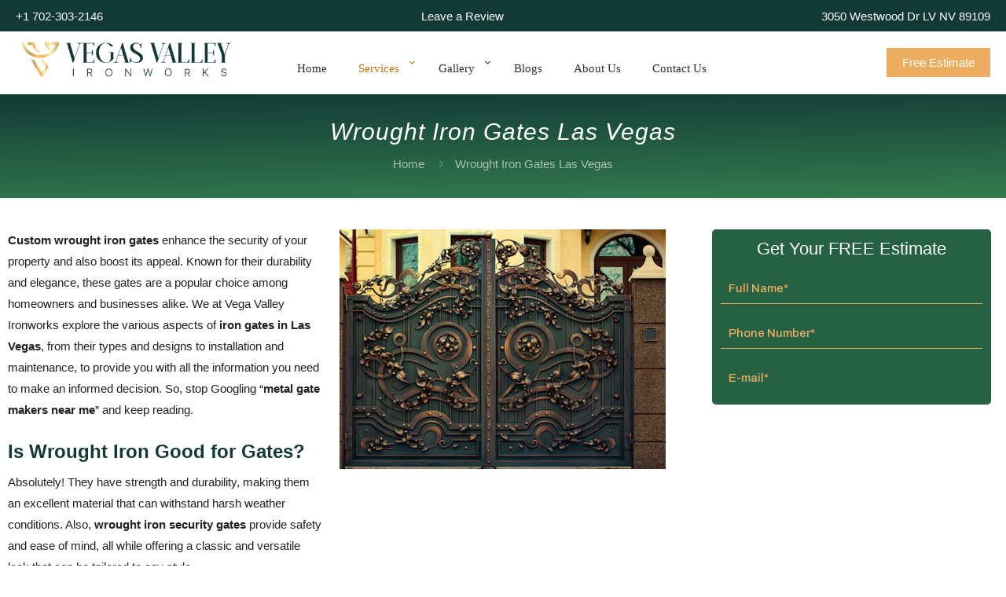

--- FILE ---
content_type: text/html; charset=UTF-8
request_url: https://vegasvalleyiron.com/gates/
body_size: 31115
content:
<!DOCTYPE html><html lang="en-US" class="no-js " ><head><script data-no-optimize="1">var litespeed_docref=sessionStorage.getItem("litespeed_docref");litespeed_docref&&(Object.defineProperty(document,"referrer",{get:function(){return litespeed_docref}}),sessionStorage.removeItem("litespeed_docref"));</script> <meta charset="UTF-8" /><meta name='robots' content='index, follow, max-image-preview:large, max-snippet:-1, max-video-preview:-1' /><meta name="format-detection" content="telephone=no"><meta name="viewport" content="width=device-width, initial-scale=1, maximum-scale=1" /><meta name="theme-color" content="#ffffff" media="(prefers-color-scheme: light)"><meta name="theme-color" content="#ffffff" media="(prefers-color-scheme: dark)"><title>Custom Wrought Iron Gates in Las Vegas, NV | Vegas Valley Ironworks</title><meta name="description" content="Vegas Valley Ironworks in Las Vegas offers high-quality, durable gates for security and style. Get expert installation and for driveway gates and more." /><link rel="canonical" href="https://vegasvalleyiron.com/gates/" /><meta property="og:locale" content="en_US" /><meta property="og:type" content="article" /><meta property="og:title" content="Wrought Iron Gates Las Vegas" /><meta property="og:description" content="Vegas Valley Ironworks in Las Vegas offers high-quality, durable gates for security and style. Get expert installation and for driveway gates and more." /><meta property="og:url" content="https://vegasvalleyiron.com/gates/" /><meta property="og:site_name" content="Vegas Valley Ironworks" /><meta property="article:publisher" content="https://www.facebook.com/vegasironworks" /><meta property="article:modified_time" content="2025-10-29T09:23:51+00:00" /><meta property="og:image" content="https://vegasvalleyiron.com/wp-content/uploads/2023/01/gate1-1.jpg" /><meta name="twitter:card" content="summary_large_image" /><meta name="twitter:label1" content="Est. reading time" /><meta name="twitter:data1" content="28 minutes" /> <script type="application/ld+json" class="yoast-schema-graph">{"@context":"https://schema.org","@graph":[{"@type":"WebPage","@id":"https://vegasvalleyiron.com/gates/","url":"https://vegasvalleyiron.com/gates/","name":"Custom Wrought Iron Gates in Las Vegas, NV | Vegas Valley Ironworks","isPartOf":{"@id":"https://vegasvalleyiron.com/#website"},"primaryImageOfPage":{"@id":"https://vegasvalleyiron.com/gates/#primaryimage"},"image":{"@id":"https://vegasvalleyiron.com/gates/#primaryimage"},"thumbnailUrl":"https://vegasvalleyiron.com/wp-content/uploads/2023/01/gate1-1.jpg","datePublished":"2023-01-28T06:43:22+00:00","dateModified":"2025-10-29T09:23:51+00:00","description":"Vegas Valley Ironworks in Las Vegas offers high-quality, durable gates for security and style. Get expert installation and for driveway gates and more.","breadcrumb":{"@id":"https://vegasvalleyiron.com/gates/#breadcrumb"},"inLanguage":"en-US","potentialAction":[{"@type":"ReadAction","target":["https://vegasvalleyiron.com/gates/"]}]},{"@type":"ImageObject","inLanguage":"en-US","@id":"https://vegasvalleyiron.com/gates/#primaryimage","url":"https://vegasvalleyiron.com/wp-content/uploads/2023/01/gate1-1.jpg","contentUrl":"https://vegasvalleyiron.com/wp-content/uploads/2023/01/gate1-1.jpg","width":415,"height":305,"caption":"Gates in Las Vegas"},{"@type":"BreadcrumbList","@id":"https://vegasvalleyiron.com/gates/#breadcrumb","itemListElement":[{"@type":"ListItem","position":1,"name":"Home","item":"https://vegasvalleyiron.com/"},{"@type":"ListItem","position":2,"name":"Wrought Iron Gates Las Vegas"}]},{"@type":"WebSite","@id":"https://vegasvalleyiron.com/#website","url":"https://vegasvalleyiron.com/","name":"Vegas Valley Ironworks","description":"Vegas Valley Ironworks","publisher":{"@id":"https://vegasvalleyiron.com/#organization"},"potentialAction":[{"@type":"SearchAction","target":{"@type":"EntryPoint","urlTemplate":"https://vegasvalleyiron.com/?s={search_term_string}"},"query-input":{"@type":"PropertyValueSpecification","valueRequired":true,"valueName":"search_term_string"}}],"inLanguage":"en-US"},{"@type":["Organization","Place","HomeAndConstructionBusiness"],"@id":"https://vegasvalleyiron.com/#organization","name":"Vegas Valley Ironworks","alternateName":"Vegas Valley Ironworks","url":"https://vegasvalleyiron.com/","logo":{"@id":"https://vegasvalleyiron.com/gates/#local-main-organization-logo"},"image":{"@id":"https://vegasvalleyiron.com/gates/#local-main-organization-logo"},"sameAs":["https://www.facebook.com/vegasironworks","https://www.instagram.com/vegasvalleyiron/"],"legalName":"Vegas Valley Ironworks","address":{"@id":"https://vegasvalleyiron.com/gates/#local-main-place-address"},"geo":{"@type":"GeoCoordinates","latitude":"36.19866436073665","longitude":"-115.21757571349376"},"telephone":["+1 702-303-2146"],"contactPoint":{"@type":"ContactPoint","telephone":"+1 702-303-2146"},"openingHoursSpecification":[{"@type":"OpeningHoursSpecification","dayOfWeek":["Monday","Tuesday","Wednesday","Thursday","Friday","Saturday"],"opens":"08:00","closes":"18:00"},{"@type":"OpeningHoursSpecification","dayOfWeek":["Sunday"],"opens":"09:00","closes":"18:00"}],"globalLocationNumber":"+1 702-303-2146"},{"@type":"PostalAddress","@id":"https://vegasvalleyiron.com/gates/#local-main-place-address","streetAddress":"2125 N Shadow Mountain Pl, Las Vegas, NV 89108, United States","addressLocality":"Las Vegas","postalCode":"89108","addressRegion":"Nevada","addressCountry":"US"},{"@type":"ImageObject","inLanguage":"en-US","@id":"https://vegasvalleyiron.com/gates/#local-main-organization-logo","url":"https://vegasvalleyiron.com/wp-content/uploads/2023/02/vvlasttt.png","contentUrl":"https://vegasvalleyiron.com/wp-content/uploads/2023/02/vvlasttt.png","width":960,"height":200,"caption":"Vegas Valley Ironworks"}]}</script> <meta name="geo.placename" content="Las Vegas" /><meta name="geo.position" content="36.19866436073665;-115.21757571349376" /><meta name="geo.region" content="United States (US)" />
 <script type='application/javascript'  id='pys-version-script'>console.log('PixelYourSite Free version 11.1.5.2');</script> <link rel='dns-prefetch' href='//fonts.googleapis.com' /><link rel="alternate" type="application/rss+xml" title="Vegas Valley Ironworks &raquo; Feed" href="https://vegasvalleyiron.com/feed/" /><link rel="alternate" type="application/rss+xml" title="Vegas Valley Ironworks &raquo; Comments Feed" href="https://vegasvalleyiron.com/comments/feed/" /><link rel="alternate" type="application/rss+xml" title="Vegas Valley Ironworks &raquo; Wrought Iron Gates Las Vegas Comments Feed" href="https://vegasvalleyiron.com/gates/feed/" /><link rel="alternate" title="oEmbed (JSON)" type="application/json+oembed" href="https://vegasvalleyiron.com/wp-json/oembed/1.0/embed?url=https%3A%2F%2Fvegasvalleyiron.com%2Fgates%2F" /><link rel="alternate" title="oEmbed (XML)" type="text/xml+oembed" href="https://vegasvalleyiron.com/wp-json/oembed/1.0/embed?url=https%3A%2F%2Fvegasvalleyiron.com%2Fgates%2F&#038;format=xml" /><link data-optimized="2" rel="stylesheet" href="https://vegasvalleyiron.com/wp-content/litespeed/css/dfc19a6199d8e59a7c50c70c04a5837b.css?ver=cc126" /> <script type="litespeed/javascript" data-src="https://vegasvalleyiron.com/wp-includes/js/jquery/jquery.min.js?ver=3.7.1" id="jquery-core-js"></script> <script id="pys-js-extra" type="litespeed/javascript">var pysOptions={"staticEvents":{"facebook":{"init_event":[{"delay":0,"type":"static","ajaxFire":!1,"name":"PageView","pixelIds":["705224671429593"],"eventID":"079ba25e-01ab-4959-b8ee-ef546d2d71c7","params":{"page_title":"Wrought Iron Gates Las Vegas","post_type":"page","post_id":503,"plugin":"PixelYourSite","user_role":"guest","event_url":"vegasvalleyiron.com/gates/"},"e_id":"init_event","ids":[],"hasTimeWindow":!1,"timeWindow":0,"woo_order":"","edd_order":""}]}},"dynamicEvents":[],"triggerEvents":[],"triggerEventTypes":[],"facebook":{"pixelIds":["705224671429593"],"advancedMatching":[],"advancedMatchingEnabled":!1,"removeMetadata":!1,"wooVariableAsSimple":!1,"serverApiEnabled":!1,"wooCRSendFromServer":!1,"send_external_id":null,"enabled_medical":!1,"do_not_track_medical_param":["event_url","post_title","page_title","landing_page","content_name","categories","category_name","tags"],"meta_ldu":!1},"debug":"","siteUrl":"https://vegasvalleyiron.com","ajaxUrl":"https://vegasvalleyiron.com/wp-admin/admin-ajax.php","ajax_event":"bf2b6807a7","enable_remove_download_url_param":"1","cookie_duration":"7","last_visit_duration":"60","enable_success_send_form":"","ajaxForServerEvent":"1","ajaxForServerStaticEvent":"1","useSendBeacon":"1","send_external_id":"1","external_id_expire":"180","track_cookie_for_subdomains":"1","google_consent_mode":"1","gdpr":{"ajax_enabled":!1,"all_disabled_by_api":!1,"facebook_disabled_by_api":!1,"analytics_disabled_by_api":!1,"google_ads_disabled_by_api":!1,"pinterest_disabled_by_api":!1,"bing_disabled_by_api":!1,"reddit_disabled_by_api":!1,"externalID_disabled_by_api":!1,"facebook_prior_consent_enabled":!0,"analytics_prior_consent_enabled":!0,"google_ads_prior_consent_enabled":null,"pinterest_prior_consent_enabled":!0,"bing_prior_consent_enabled":!0,"cookiebot_integration_enabled":!1,"cookiebot_facebook_consent_category":"marketing","cookiebot_analytics_consent_category":"statistics","cookiebot_tiktok_consent_category":"marketing","cookiebot_google_ads_consent_category":"marketing","cookiebot_pinterest_consent_category":"marketing","cookiebot_bing_consent_category":"marketing","consent_magic_integration_enabled":!1,"real_cookie_banner_integration_enabled":!1,"cookie_notice_integration_enabled":!1,"cookie_law_info_integration_enabled":!1,"analytics_storage":{"enabled":!0,"value":"granted","filter":!1},"ad_storage":{"enabled":!0,"value":"granted","filter":!1},"ad_user_data":{"enabled":!0,"value":"granted","filter":!1},"ad_personalization":{"enabled":!0,"value":"granted","filter":!1}},"cookie":{"disabled_all_cookie":!1,"disabled_start_session_cookie":!1,"disabled_advanced_form_data_cookie":!1,"disabled_landing_page_cookie":!1,"disabled_first_visit_cookie":!1,"disabled_trafficsource_cookie":!1,"disabled_utmTerms_cookie":!1,"disabled_utmId_cookie":!1},"tracking_analytics":{"TrafficSource":"www.bing.com","TrafficLanding":"undefined","TrafficUtms":[],"TrafficUtmsId":[]},"GATags":{"ga_datalayer_type":"default","ga_datalayer_name":"dataLayerPYS"},"woo":{"enabled":!1},"edd":{"enabled":!1},"cache_bypass":"1768331793"}</script> <link rel="https://api.w.org/" href="https://vegasvalleyiron.com/wp-json/" /><link rel="alternate" title="JSON" type="application/json" href="https://vegasvalleyiron.com/wp-json/wp/v2/pages/503" /><link rel="EditURI" type="application/rsd+xml" title="RSD" href="https://vegasvalleyiron.com/xmlrpc.php?rsd" /><meta name="generator" content="WordPress 6.9" /><link rel='shortlink' href='https://vegasvalleyiron.com/?p=503' /><meta name="ti-site-data" content="eyJyIjoiMTowITc6MCEzMDowIiwibyI6Imh0dHBzOlwvXC92ZWdhc3ZhbGxleWlyb24uY29tXC93cC1hZG1pblwvYWRtaW4tYWpheC5waHA/YWN0aW9uPXRpX29ubGluZV91c2Vyc19nb29nbGUmYW1wO3A9JTJGZ2F0ZXMlMkYmYW1wO193cG5vbmNlPTQ1OWI0N2EwNjIifQ==" /><script type="litespeed/javascript">(()=>{const KEY="trk";const RE=/^(utm_.+|gclid|wbraid|gbraid|fbclid|msclkid|ttclid|twclid|yclid)$/i;const setSessionCookie=(name,value)=>{const secure=location.protocol==="https:"?"; Secure":"";document.cookie=`${encodeURIComponent(name)}=${encodeURIComponent(value)}; Path=/; SameSite=Lax${secure}`};const getCookie=(name)=>{const n=encodeURIComponent(name)+"=";const parts=document.cookie.split("; ");for(const p of parts){if(p.startsWith(n))return decodeURIComponent(p.slice(n.length));}
return""};const deleteCookie=(name)=>{const secure=location.protocol==="https:"?"; Secure":"";document.cookie=`${encodeURIComponent(name)}=; Path=/; Max-Age=0; SameSite=Lax${secure}`};const isThankYouPage=()=>{const u=(location.pathname+location.search+location.hash).toLowerCase();return/\bthank\b.*\byou\b/.test(u)};if(isThankYouPage()){deleteCookie(KEY);return}
const sp=new URLSearchParams(location.search);const inc={};for(const[k,v]of sp.entries()){if(RE.test(k))inc[k]=v}
if(Object.keys(inc).length){setSessionCookie(KEY,JSON.stringify(inc))}
const hasTargetFormIframe=()=>{return!!document.querySelector('iframe'+':not([title*="recaptcha" i])'+'[data-form-id]'+'[data-layout-iframe-id]'+'[data-trigger-type]'+'[data-activation-type]')};const ensureOnIframePage=()=>{if(!hasTargetFormIframe())return;const url=new URL(location.href);for(const[k]of url.searchParams.entries()){if(RE.test(k))return}
let saved={};try{const raw=getCookie(KEY);saved=raw?(JSON.parse(raw)||{}):{}}catch{saved={}}
const keys=Object.keys(saved);if(!keys.length)return;for(const k of keys){if(!url.searchParams.has(k))url.searchParams.set(k,saved[k]);}
history.replaceState({},"",url.toString())};ensureOnIframePage();new MutationObserver(ensureOnIframePage).observe(document.documentElement,{childList:!0,subtree:!0})})()</script> <script type="litespeed/javascript">(function(w,d,s,l,i){w[l]=w[l]||[];w[l].push({'gtm.start':new Date().getTime(),event:'gtm.js'});var f=d.getElementsByTagName(s)[0],j=d.createElement(s),dl=l!='dataLayer'?'&l='+l:'';j.async=!0;j.src='https://www.googletagmanager.com/gtm.js?id='+i+dl;f.parentNode.insertBefore(j,f)})(window,document,'script','dataLayer','GTM-NV3M3QD5')</script> <link rel="icon" href="https://vegasvalleyiron.com/wp-content/uploads/2023/02/logo-vegas-valley-50x50.png" sizes="32x32" /><link rel="icon" href="https://vegasvalleyiron.com/wp-content/uploads/2023/02/logo-vegas-valley.png" sizes="192x192" /><link rel="apple-touch-icon" href="https://vegasvalleyiron.com/wp-content/uploads/2023/02/logo-vegas-valley.png" /><meta name="msapplication-TileImage" content="https://vegasvalleyiron.com/wp-content/uploads/2023/02/logo-vegas-valley.png" /> <script  id="wpacu-preload-async-css-fallback" type="litespeed/javascript">/*! LoadCSS. [c]2020 Filament Group, Inc. MIT License */
(function(w){"use strict";var wpacuLoadCSS=function(href,before,media,attributes){var doc=w.document;var ss=doc.createElement('link');var ref;if(before){ref=before}else{var refs=(doc.body||doc.getElementsByTagName('head')[0]).childNodes;ref=refs[refs.length-1]}
var sheets=doc.styleSheets;if(attributes){for(var attributeName in attributes){if(attributes.hasOwnProperty(attributeName)){ss.setAttribute(attributeName,attributes[attributeName])}}}
ss.rel="stylesheet";ss.href=href;ss.media="only x";function ready(cb){if(doc.body){return cb()}
setTimeout(function(){ready(cb)})}
ready(function(){ref.parentNode.insertBefore(ss,(before?ref:ref.nextSibling))});var onwpaculoadcssdefined=function(cb){var resolvedHref=ss.href;var i=sheets.length;while(i--){if(sheets[i].href===resolvedHref){return cb()}}
setTimeout(function(){onwpaculoadcssdefined(cb)})};function wpacuLoadCB(){if(ss.addEventListener){ss.removeEventListener("load",wpacuLoadCB)}
ss.media=media||"all"}
if(ss.addEventListener){ss.addEventListener("load",wpacuLoadCB)}
ss.onwpaculoadcssdefined=onwpaculoadcssdefined;onwpaculoadcssdefined(wpacuLoadCB);return ss};if(typeof exports!=="undefined"){exports.wpacuLoadCSS=wpacuLoadCSS}else{w.wpacuLoadCSS=wpacuLoadCSS}}(typeof global!=="undefined"?global:this))</script> </head><body class="wp-singular page-template-default page page-id-503 wp-custom-logo wp-theme-betheme woocommerce-block-theme-has-button-styles  color-custom content-brightness-light input-brightness-light style-default button-animation-slide button-animation-slide-right layout-full-width is-elementor mhb header-fw sticky-header sticky-tb-color ab-show menu-link-color menuo-right menuo-arrows menuo-no-borders menuo-sub-active subheader-both-center responsive-overflow-x-mobile mobile-tb-center mobile-side-slide mobile-mini-mr-ll tablet-sticky mobile-sticky mobile-header-mini mobile-icon-user-ss mobile-icon-wishlist-ss mobile-icon-search-ss mobile-icon-wpml-ss mobile-icon-action-ss be-page-503 be-reg-2762 elementor-default elementor-kit-6 elementor-page elementor-page-503" data-burst_id="503" data-burst_type="page">
<noscript><iframe data-lazyloaded="1" src="about:blank" data-litespeed-src="https://www.googletagmanager.com/ns.html?id=GTM-NV3M3QD5"
height="0" width="0" style="display:none;visibility:hidden"></iframe></noscript><div id="Wrapper"><div id="Header_wrapper" class="" ><header class="mhb-grid" data-desktop="custom custom" data-tablet="custom auto" data-mobile="custom auto"><div class="mhb-placeholder"></div><div class="mhb-view desktop default wrap_into_grid"><div class="mhb-row action-bar"><div class="mhb-row-wrapper container"><div class="mhb-col left"><div class="mhb-item mhb-text mhb-custom-H15NGeAWr"><a href="tel:+17023032146" style="text-decoration:none;">+1 702-303-2146 </a></div></div><div class="mhb-col center"><div class="mhb-item mhb-text mhb-custom-ql0osCe9H"><a href="https://search.google.com/local/writereview?placeid=ChIJvR2eQPHByIARlRVI-I3MFZM" style="text-decoration:none;">Leave a Review</a></div></div><div class="mhb-col right"><div class="mhb-item mhb-text mhb-custom-caUme5tXK">3050 Westwood Dr LV NV 89109</div></div></div></div><div class="mhb-row first-row"><div class="mhb-row-wrapper container"><div class="mhb-col left"><div class="mhb-item mhb-logo mhb-custom-nJNYFcJV2"><div class="mhb-item-inner "><a href="https://vegasvalleyiron.com" title="Vegas Valley Ironworks"><img class="logo" src="https://vegasvalleyiron.com/wp-content/uploads/2025/10/vvlasttt-min.png" data-retina="https://vegasvalleyiron.com/wp-content/uploads/2025/10/vvlasttt-min.png" height="60" style="height:60px" alt="Vegas Valley Iron Logo"/></a></div></div></div><div class="mhb-col center"><div class="mhb-item mhb-menu mhb-custom-7CzJjfitb"><div class="mhb-item-inner tabletMobile"><ul id="menu-main-menu" class="menu arrows"><li id="menu-item-331" class="menu-item menu-item-type-post_type menu-item-object-page menu-item-home menu-item-331"><a href="https://vegasvalleyiron.com/"><span>Home</span></a></li><li id="menu-item-337" class="menu-item menu-item-type-post_type menu-item-object-page current-menu-ancestor current-menu-parent current_page_parent current_page_ancestor menu-item-has-children menu-item-337"><a href="https://vegasvalleyiron.com/services/"><span>Services</span></a><ul class="sub-menu"><li id="menu-item-805" class="menu-item menu-item-type-post_type menu-item-object-page menu-item-805"><a href="https://vegasvalleyiron.com/security-doors/"><span>Security Doors</span></a></li><li id="menu-item-550" class="menu-item menu-item-type-post_type menu-item-object-page current-menu-item page_item page-item-503 current_page_item menu-item-550"><a href="https://vegasvalleyiron.com/gates/" aria-current="page"><span>Gates</span></a></li><li id="menu-item-827" class="menu-item menu-item-type-post_type menu-item-object-page menu-item-827"><a href="https://vegasvalleyiron.com/courtyard-entry/"><span>Courtyard Entry</span></a></li><li id="menu-item-549" class="menu-item menu-item-type-post_type menu-item-object-page menu-item-549"><a href="https://vegasvalleyiron.com/iron-doors/"><span>Iron Doors</span></a></li><li id="menu-item-701" class="menu-item menu-item-type-post_type menu-item-object-page menu-item-701"><a href="https://vegasvalleyiron.com/railings-and-stairs/"><span>Railings and Stairs</span></a></li><li id="menu-item-7270" class="menu-item menu-item-type-post_type menu-item-object-page menu-item-7270"><a href="https://vegasvalleyiron.com/iron-fence/"><span>Iron Fence</span></a></li><li id="menu-item-740" class="menu-item menu-item-type-post_type menu-item-object-page menu-item-740"><a href="https://vegasvalleyiron.com/mobile-welding-repairs/"><span>Mobile Welding / Repairs</span></a></li><li id="menu-item-741" class="menu-item menu-item-type-post_type menu-item-object-page menu-item-741"><a href="https://vegasvalleyiron.com/gate-automation/"><span>Gate Automation</span></a></li></ul></li><li id="menu-item-336" class="menu-item menu-item-type-post_type menu-item-object-page menu-item-has-children menu-item-336"><a href="https://vegasvalleyiron.com/gallery/"><span>Gallery</span></a><ul class="sub-menu"><li id="menu-item-2170" class="menu-item menu-item-type-post_type menu-item-object-page menu-item-2170"><a href="https://vegasvalleyiron.com/security-doors-gallery/"><span>Security Doors Gallery</span></a></li><li id="menu-item-2173" class="menu-item menu-item-type-post_type menu-item-object-page menu-item-2173"><a href="https://vegasvalleyiron.com/side-gates-gallery/"><span>Side Gates Gallery</span></a></li><li id="menu-item-2174" class="menu-item menu-item-type-post_type menu-item-object-page menu-item-2174"><a href="https://vegasvalleyiron.com/courtyard-entry-gates-gallery/"><span>Courtyard Entry Gates Gallery</span></a></li><li id="menu-item-2171" class="menu-item menu-item-type-post_type menu-item-object-page menu-item-2171"><a href="https://vegasvalleyiron.com/iron-doors-gallery/"><span>Iron Doors Gallery</span></a></li><li id="menu-item-2169" class="menu-item menu-item-type-post_type menu-item-object-page menu-item-2169"><a href="https://vegasvalleyiron.com/stair-rails-gallery/"><span>Stair Rails Gallery</span></a></li><li id="menu-item-2172" class="menu-item menu-item-type-post_type menu-item-object-page menu-item-2172"><a href="https://vegasvalleyiron.com/iron-fence-gallery/"><span>Iron Fence Gallery</span></a></li><li id="menu-item-2168" class="menu-item menu-item-type-post_type menu-item-object-page menu-item-2168"><a href="https://vegasvalleyiron.com/mobile-welding-repair-gallery/"><span>Mobile Welding/Repair Gallery</span></a></li><li id="menu-item-2167" class="menu-item menu-item-type-post_type menu-item-object-page menu-item-2167"><a href="https://vegasvalleyiron.com/gate-automation-gallery/"><span>Gate Automation Gallery</span></a></li></ul></li><li id="menu-item-333" class="menu-item menu-item-type-post_type menu-item-object-page menu-item-333"><a href="https://vegasvalleyiron.com/blogs/"><span>Blogs</span></a></li><li id="menu-item-332" class="menu-item menu-item-type-post_type menu-item-object-page menu-item-332"><a href="https://vegasvalleyiron.com/about-us/"><span>About Us</span></a></li><li id="menu-item-334" class="menu-item menu-item-type-post_type menu-item-object-page menu-item-334"><a href="https://vegasvalleyiron.com/contact-us/"><span>Contact Us</span></a></li></ul><a class="mobile-menu-toggle" href="#"><i class="icon-menu-fine"></i></a></div></div></div><div class="mhb-col right"><div class="mhb-item mhb-button mhb-custom-wRSGmpwfW"><a class="action_button " href="https://vegasvalleyiron.com/estimate/" >Free Estimate</a></div></div></div></div></div><div class="mhb-view desktop sticky wrap_into_grid"><div class="mhb-row action-bar"><div class="mhb-row-wrapper container"><div class="mhb-col left"><div class="mhb-item mhb-text mhb-custom-1mzRmTEpF"><a href="tel:+17023032146" style="text-decoration:none;"> +1 702-303-2146</a></div></div><div class="mhb-col center"><div class="mhb-item mhb-text mhb-custom-SXzFWyIMjJ"><a href="https://search.google.com/local/writereview?placeid=ChIJvR2eQPHByIARlRVI-I3MFZM" style="text-decoration:none;">Leave a Review</a></div></div><div class="mhb-col right"><div class="mhb-item mhb-text mhb-custom-p1G9DkKTL">3050 Westwood Dr LV NV 89109</div></div></div></div><div class="mhb-row first-row"><div class="mhb-row-wrapper container"><div class="mhb-col left"><div class="mhb-item mhb-logo mhb-custom-1r9j9Pa2xW"><div class="mhb-item-inner "><a href="https://vegasvalleyiron.com" title="Vegas Valley Ironworks"><img class="logo" src="https://vegasvalleyiron.com/wp-content/uploads/2025/10/vvlasttt-min.png" data-retina="https://vegasvalleyiron.com/wp-content/uploads/2025/10/vvlasttt-min.png" height="60" style="height:60px" alt="Vegas Valley Iron Logo"/></a></div></div></div><div class="mhb-col center"><div class="mhb-item mhb-menu mhb-custom--3VckHxAe8"><div class="mhb-item-inner tabletMobile"><ul id="menu-main-menu-1" class="menu arrows"><li class="menu-item menu-item-type-post_type menu-item-object-page menu-item-home menu-item-331"><a href="https://vegasvalleyiron.com/"><span>Home</span></a></li><li class="menu-item menu-item-type-post_type menu-item-object-page current-menu-ancestor current-menu-parent current_page_parent current_page_ancestor menu-item-has-children menu-item-337"><a href="https://vegasvalleyiron.com/services/"><span>Services</span></a><ul class="sub-menu"><li class="menu-item menu-item-type-post_type menu-item-object-page menu-item-805"><a href="https://vegasvalleyiron.com/security-doors/"><span>Security Doors</span></a></li><li class="menu-item menu-item-type-post_type menu-item-object-page current-menu-item page_item page-item-503 current_page_item menu-item-550"><a href="https://vegasvalleyiron.com/gates/" aria-current="page"><span>Gates</span></a></li><li class="menu-item menu-item-type-post_type menu-item-object-page menu-item-827"><a href="https://vegasvalleyiron.com/courtyard-entry/"><span>Courtyard Entry</span></a></li><li class="menu-item menu-item-type-post_type menu-item-object-page menu-item-549"><a href="https://vegasvalleyiron.com/iron-doors/"><span>Iron Doors</span></a></li><li class="menu-item menu-item-type-post_type menu-item-object-page menu-item-701"><a href="https://vegasvalleyiron.com/railings-and-stairs/"><span>Railings and Stairs</span></a></li><li class="menu-item menu-item-type-post_type menu-item-object-page menu-item-7270"><a href="https://vegasvalleyiron.com/iron-fence/"><span>Iron Fence</span></a></li><li class="menu-item menu-item-type-post_type menu-item-object-page menu-item-740"><a href="https://vegasvalleyiron.com/mobile-welding-repairs/"><span>Mobile Welding / Repairs</span></a></li><li class="menu-item menu-item-type-post_type menu-item-object-page menu-item-741"><a href="https://vegasvalleyiron.com/gate-automation/"><span>Gate Automation</span></a></li></ul></li><li class="menu-item menu-item-type-post_type menu-item-object-page menu-item-has-children menu-item-336"><a href="https://vegasvalleyiron.com/gallery/"><span>Gallery</span></a><ul class="sub-menu"><li class="menu-item menu-item-type-post_type menu-item-object-page menu-item-2170"><a href="https://vegasvalleyiron.com/security-doors-gallery/"><span>Security Doors Gallery</span></a></li><li class="menu-item menu-item-type-post_type menu-item-object-page menu-item-2173"><a href="https://vegasvalleyiron.com/side-gates-gallery/"><span>Side Gates Gallery</span></a></li><li class="menu-item menu-item-type-post_type menu-item-object-page menu-item-2174"><a href="https://vegasvalleyiron.com/courtyard-entry-gates-gallery/"><span>Courtyard Entry Gates Gallery</span></a></li><li class="menu-item menu-item-type-post_type menu-item-object-page menu-item-2171"><a href="https://vegasvalleyiron.com/iron-doors-gallery/"><span>Iron Doors Gallery</span></a></li><li class="menu-item menu-item-type-post_type menu-item-object-page menu-item-2169"><a href="https://vegasvalleyiron.com/stair-rails-gallery/"><span>Stair Rails Gallery</span></a></li><li class="menu-item menu-item-type-post_type menu-item-object-page menu-item-2172"><a href="https://vegasvalleyiron.com/iron-fence-gallery/"><span>Iron Fence Gallery</span></a></li><li class="menu-item menu-item-type-post_type menu-item-object-page menu-item-2168"><a href="https://vegasvalleyiron.com/mobile-welding-repair-gallery/"><span>Mobile Welding/Repair Gallery</span></a></li><li class="menu-item menu-item-type-post_type menu-item-object-page menu-item-2167"><a href="https://vegasvalleyiron.com/gate-automation-gallery/"><span>Gate Automation Gallery</span></a></li></ul></li><li class="menu-item menu-item-type-post_type menu-item-object-page menu-item-333"><a href="https://vegasvalleyiron.com/blogs/"><span>Blogs</span></a></li><li class="menu-item menu-item-type-post_type menu-item-object-page menu-item-332"><a href="https://vegasvalleyiron.com/about-us/"><span>About Us</span></a></li><li class="menu-item menu-item-type-post_type menu-item-object-page menu-item-334"><a href="https://vegasvalleyiron.com/contact-us/"><span>Contact Us</span></a></li></ul><a class="mobile-menu-toggle" href="#"><i class="icon-menu-fine"></i></a></div></div></div><div class="mhb-col right"><div class="mhb-item mhb-button mhb-custom-xqhYS0NUjY"><a class="action_button " href="https://vegasvalleyiron.com/estimate/" >Free Estimate</a></div></div></div></div></div><div class="mhb-view tablet default wrap_into_grid"><div class="mhb-row action-bar"><div class="mhb-row-wrapper container"><div class="mhb-col left"><div class="mhb-item mhb-text mhb-custom-UMGiPD0Jd">+1 702-303-2146</div></div><div class="mhb-col center"><div class="mhb-item mhb-text mhb-custom-i6eA4SKSnx"><a href="https://search.google.com/local/writereview?placeid=ChIJvR2eQPHByIARlRVI-I3MFZM">5348 Vegas Dr Las Vegas, NV 89108, United States</a> | <a href="https://search.google.com/local/writereview?placeid=ChIJvR2eQPHByIARlRVI-I3MFZM">Rate Us:<i class="icon-star"></i><i class="icon-star"></i><i class="icon-star"></i><i class="icon-star"></i><i class="icon-star"></i></a></div></div><div class="mhb-col right"></div></div></div><div class="mhb-row first-row"><div class="mhb-row-wrapper container"><div class="mhb-col left"><div class="mhb-item mhb-logo mhb-custom-KekAk5Kv_4"><div class="mhb-item-inner "><a href="https://vegasvalleyiron.com" title="Vegas Valley Ironworks"><img class="logo" src="https://vegasvalleyiron.com/wp-content/uploads/2025/10/vvlasttt-min.png" data-retina="https://vegasvalleyiron.com/wp-content/uploads/2025/10/vvlasttt-min.png" height="70" style="height:70px" alt="Vegas Valley Iron Logo"/></a></div></div></div><div class="mhb-col center"><div class="mhb-item mhb-menu mhb-custom-i_GXXnGhhr"><div class="mhb-item-inner tabletMobile"><ul id="menu-main-menu-2" class="menu arrows"><li class="menu-item menu-item-type-post_type menu-item-object-page menu-item-home menu-item-331"><a href="https://vegasvalleyiron.com/"><span>Home</span></a></li><li class="menu-item menu-item-type-post_type menu-item-object-page current-menu-ancestor current-menu-parent current_page_parent current_page_ancestor menu-item-has-children menu-item-337"><a href="https://vegasvalleyiron.com/services/"><span>Services</span></a><ul class="sub-menu"><li class="menu-item menu-item-type-post_type menu-item-object-page menu-item-805"><a href="https://vegasvalleyiron.com/security-doors/"><span>Security Doors</span></a></li><li class="menu-item menu-item-type-post_type menu-item-object-page current-menu-item page_item page-item-503 current_page_item menu-item-550"><a href="https://vegasvalleyiron.com/gates/" aria-current="page"><span>Gates</span></a></li><li class="menu-item menu-item-type-post_type menu-item-object-page menu-item-827"><a href="https://vegasvalleyiron.com/courtyard-entry/"><span>Courtyard Entry</span></a></li><li class="menu-item menu-item-type-post_type menu-item-object-page menu-item-549"><a href="https://vegasvalleyiron.com/iron-doors/"><span>Iron Doors</span></a></li><li class="menu-item menu-item-type-post_type menu-item-object-page menu-item-701"><a href="https://vegasvalleyiron.com/railings-and-stairs/"><span>Railings and Stairs</span></a></li><li class="menu-item menu-item-type-post_type menu-item-object-page menu-item-7270"><a href="https://vegasvalleyiron.com/iron-fence/"><span>Iron Fence</span></a></li><li class="menu-item menu-item-type-post_type menu-item-object-page menu-item-740"><a href="https://vegasvalleyiron.com/mobile-welding-repairs/"><span>Mobile Welding / Repairs</span></a></li><li class="menu-item menu-item-type-post_type menu-item-object-page menu-item-741"><a href="https://vegasvalleyiron.com/gate-automation/"><span>Gate Automation</span></a></li></ul></li><li class="menu-item menu-item-type-post_type menu-item-object-page menu-item-has-children menu-item-336"><a href="https://vegasvalleyiron.com/gallery/"><span>Gallery</span></a><ul class="sub-menu"><li class="menu-item menu-item-type-post_type menu-item-object-page menu-item-2170"><a href="https://vegasvalleyiron.com/security-doors-gallery/"><span>Security Doors Gallery</span></a></li><li class="menu-item menu-item-type-post_type menu-item-object-page menu-item-2173"><a href="https://vegasvalleyiron.com/side-gates-gallery/"><span>Side Gates Gallery</span></a></li><li class="menu-item menu-item-type-post_type menu-item-object-page menu-item-2174"><a href="https://vegasvalleyiron.com/courtyard-entry-gates-gallery/"><span>Courtyard Entry Gates Gallery</span></a></li><li class="menu-item menu-item-type-post_type menu-item-object-page menu-item-2171"><a href="https://vegasvalleyiron.com/iron-doors-gallery/"><span>Iron Doors Gallery</span></a></li><li class="menu-item menu-item-type-post_type menu-item-object-page menu-item-2169"><a href="https://vegasvalleyiron.com/stair-rails-gallery/"><span>Stair Rails Gallery</span></a></li><li class="menu-item menu-item-type-post_type menu-item-object-page menu-item-2172"><a href="https://vegasvalleyiron.com/iron-fence-gallery/"><span>Iron Fence Gallery</span></a></li><li class="menu-item menu-item-type-post_type menu-item-object-page menu-item-2168"><a href="https://vegasvalleyiron.com/mobile-welding-repair-gallery/"><span>Mobile Welding/Repair Gallery</span></a></li><li class="menu-item menu-item-type-post_type menu-item-object-page menu-item-2167"><a href="https://vegasvalleyiron.com/gate-automation-gallery/"><span>Gate Automation Gallery</span></a></li></ul></li><li class="menu-item menu-item-type-post_type menu-item-object-page menu-item-333"><a href="https://vegasvalleyiron.com/blogs/"><span>Blogs</span></a></li><li class="menu-item menu-item-type-post_type menu-item-object-page menu-item-332"><a href="https://vegasvalleyiron.com/about-us/"><span>About Us</span></a></li><li class="menu-item menu-item-type-post_type menu-item-object-page menu-item-334"><a href="https://vegasvalleyiron.com/contact-us/"><span>Contact Us</span></a></li></ul><a class="mobile-menu-toggle" href="#"><i class="icon-menu-fine"></i></a></div></div></div><div class="mhb-col right"><div class="mhb-item mhb-button mhb-custom-T162T6thiD"><a class="action_button " href="https://vegasvalleyiron.com/estimate/" >Free Estimate</a></div></div></div></div></div><div class="mhb-view mobile default wrap_into_grid"><div class="mhb-row action-bar"><div class="mhb-row-wrapper container"><div class="mhb-col left"></div><div class="mhb-col center"><div class="mhb-item mhb-button mhb-custom-O0c30TANRo"><a class="action_button " href="https://vegasvalleyiron.com/estimate/" >Free Estimate</a></div></div><div class="mhb-col right"></div></div></div><div class="mhb-row first-row"><div class="mhb-row-wrapper container"><div class="mhb-col left"><div class="mhb-item mhb-menu mhb-custom-2xFX5d48Nk"><div class="mhb-item-inner tabletMobile"><ul id="menu-main-menu-3" class="menu"><li class="menu-item menu-item-type-post_type menu-item-object-page menu-item-home menu-item-331"><a href="https://vegasvalleyiron.com/"><span>Home</span></a></li><li class="menu-item menu-item-type-post_type menu-item-object-page current-menu-ancestor current-menu-parent current_page_parent current_page_ancestor menu-item-has-children menu-item-337"><a href="https://vegasvalleyiron.com/services/"><span>Services</span></a><ul class="sub-menu"><li class="menu-item menu-item-type-post_type menu-item-object-page menu-item-805"><a href="https://vegasvalleyiron.com/security-doors/"><span>Security Doors</span></a></li><li class="menu-item menu-item-type-post_type menu-item-object-page current-menu-item page_item page-item-503 current_page_item menu-item-550"><a href="https://vegasvalleyiron.com/gates/" aria-current="page"><span>Gates</span></a></li><li class="menu-item menu-item-type-post_type menu-item-object-page menu-item-827"><a href="https://vegasvalleyiron.com/courtyard-entry/"><span>Courtyard Entry</span></a></li><li class="menu-item menu-item-type-post_type menu-item-object-page menu-item-549"><a href="https://vegasvalleyiron.com/iron-doors/"><span>Iron Doors</span></a></li><li class="menu-item menu-item-type-post_type menu-item-object-page menu-item-701"><a href="https://vegasvalleyiron.com/railings-and-stairs/"><span>Railings and Stairs</span></a></li><li class="menu-item menu-item-type-post_type menu-item-object-page menu-item-7270"><a href="https://vegasvalleyiron.com/iron-fence/"><span>Iron Fence</span></a></li><li class="menu-item menu-item-type-post_type menu-item-object-page menu-item-740"><a href="https://vegasvalleyiron.com/mobile-welding-repairs/"><span>Mobile Welding / Repairs</span></a></li><li class="menu-item menu-item-type-post_type menu-item-object-page menu-item-741"><a href="https://vegasvalleyiron.com/gate-automation/"><span>Gate Automation</span></a></li></ul></li><li class="menu-item menu-item-type-post_type menu-item-object-page menu-item-has-children menu-item-336"><a href="https://vegasvalleyiron.com/gallery/"><span>Gallery</span></a><ul class="sub-menu"><li class="menu-item menu-item-type-post_type menu-item-object-page menu-item-2170"><a href="https://vegasvalleyiron.com/security-doors-gallery/"><span>Security Doors Gallery</span></a></li><li class="menu-item menu-item-type-post_type menu-item-object-page menu-item-2173"><a href="https://vegasvalleyiron.com/side-gates-gallery/"><span>Side Gates Gallery</span></a></li><li class="menu-item menu-item-type-post_type menu-item-object-page menu-item-2174"><a href="https://vegasvalleyiron.com/courtyard-entry-gates-gallery/"><span>Courtyard Entry Gates Gallery</span></a></li><li class="menu-item menu-item-type-post_type menu-item-object-page menu-item-2171"><a href="https://vegasvalleyiron.com/iron-doors-gallery/"><span>Iron Doors Gallery</span></a></li><li class="menu-item menu-item-type-post_type menu-item-object-page menu-item-2169"><a href="https://vegasvalleyiron.com/stair-rails-gallery/"><span>Stair Rails Gallery</span></a></li><li class="menu-item menu-item-type-post_type menu-item-object-page menu-item-2172"><a href="https://vegasvalleyiron.com/iron-fence-gallery/"><span>Iron Fence Gallery</span></a></li><li class="menu-item menu-item-type-post_type menu-item-object-page menu-item-2168"><a href="https://vegasvalleyiron.com/mobile-welding-repair-gallery/"><span>Mobile Welding/Repair Gallery</span></a></li><li class="menu-item menu-item-type-post_type menu-item-object-page menu-item-2167"><a href="https://vegasvalleyiron.com/gate-automation-gallery/"><span>Gate Automation Gallery</span></a></li></ul></li><li class="menu-item menu-item-type-post_type menu-item-object-page menu-item-333"><a href="https://vegasvalleyiron.com/blogs/"><span>Blogs</span></a></li><li class="menu-item menu-item-type-post_type menu-item-object-page menu-item-332"><a href="https://vegasvalleyiron.com/about-us/"><span>About Us</span></a></li><li class="menu-item menu-item-type-post_type menu-item-object-page menu-item-334"><a href="https://vegasvalleyiron.com/contact-us/"><span>Contact Us</span></a></li></ul><a class="mobile-menu-toggle" href="#"><i class="icon-menu-fine"></i></a></div></div></div><div class="mhb-col center"><div class="mhb-item mhb-logo mhb-custom-qpZY08cg9F"><div class="mhb-item-inner "><a href="https://vegasvalleyiron.com" title="Vegas Valley Ironworks"><img data-lazyloaded="1" src="[data-uri]" width="264" height="55" class="logo" data-src="https://vegasvalleyiron.com/wp-content/uploads/2025/10/vvlasttt-responsive-min.webp" data-retina="https://vegasvalleyiron.com/wp-content/uploads/2025/10/vvlasttt-responsive-min.webp"   alt="Vegas Valley Iron Logo"/></a></div></div></div><div class="mhb-col right"></div></div></div></div></header><div id="Subheader"><div class="container"><div class="column one"><h1 class="title">Wrought Iron Gates Las Vegas</h1><ul class="breadcrumbs no-link"><li><a href="https://vegasvalleyiron.com">Home</a> <span class="mfn-breadcrumbs-separator"><i class="icon-right-open"></i></span></li><li><a href="https://vegasvalleyiron.com/gates/">Wrought Iron Gates Las Vegas</a></li></ul></div></div></div></div><div id="Content" role="main"><div class="content_wrapper clearfix"><main class="sections_group"><div class="entry-content" itemprop="mainContentOfPage"><div class="mfn-builder-content mfn-default-content-buider"></div><section class="section mcb-section the_content has_content"><div class="section_wrapper"><div class="the_content_wrapper is-elementor"><div data-elementor-type="wp-page" data-elementor-id="503" class="elementor elementor-503" data-elementor-post-type="page"><section class="elementor-section elementor-top-section elementor-element elementor-element-e38c68a elementor-section-content-top elementor-reverse-mobile elementor-section-boxed elementor-section-height-default elementor-section-height-default" data-id="e38c68a" data-element_type="section"><div class="elementor-container elementor-column-gap-default"><div class="elementor-column elementor-col-33 elementor-top-column elementor-element elementor-element-80f2835" data-id="80f2835" data-element_type="column"><div class="elementor-widget-wrap elementor-element-populated"><div class="elementor-element elementor-element-c28fae0 elementor-widget elementor-widget-text-editor" data-id="c28fae0" data-element_type="widget" data-widget_type="text-editor.default"><div class="elementor-widget-container"><p><strong>Custom wrought iron gates </strong>enhance the security of your property and also boost its appeal. Known for their durability and elegance, these gates are a popular choice among homeowners and businesses alike. We at Vega Valley Ironworks explore the various aspects of <strong>iron gates in Las Vegas</strong>, from their types and designs to installation and maintenance, to provide you with all the information you need to make an informed decision. So, stop Googling “<strong>metal gate makers near me</strong>” and keep reading.</p><h2><span class="ez-toc-section" id="Is_Wrought_Iron_Good_for_Gates"></span>Is Wrought Iron Good for Gates?<span class="ez-toc-section-end"></span></h2><p>Absolutely! They have strength and durability, making them an excellent material that can withstand harsh weather conditions. Also, <strong>wrought iron security gates</strong> provide safety and ease of mind, all while offering a classic and versatile look that can be tailored to any style.</p><p dir="ltr"><div id="ez-toc-container" class="ez-toc-v2_0_80 counter-hierarchy ez-toc-counter ez-toc-custom ez-toc-container-direction"><div class="ez-toc-title-container"><p class="ez-toc-title" style="cursor:inherit">Table of Contents</p>
<span class="ez-toc-title-toggle"><a href="#" class="ez-toc-pull-right ez-toc-btn ez-toc-btn-xs ez-toc-btn-default ez-toc-toggle" aria-label="Toggle Table of Content"><span class="ez-toc-js-icon-con"><span class=""><span class="eztoc-hide" style="display:none;">Toggle</span><span class="ez-toc-icon-toggle-span"><svg style="fill: #0a0a0a;color:#0a0a0a" xmlns="http://www.w3.org/2000/svg" class="list-377408" width="20px" height="20px" viewBox="0 0 24 24" fill="none"><path d="M6 6H4v2h2V6zm14 0H8v2h12V6zM4 11h2v2H4v-2zm16 0H8v2h12v-2zM4 16h2v2H4v-2zm16 0H8v2h12v-2z" fill="currentColor"></path></svg><svg style="fill: #0a0a0a;color:#0a0a0a" class="arrow-unsorted-368013" xmlns="http://www.w3.org/2000/svg" width="10px" height="10px" viewBox="0 0 24 24" version="1.2" baseProfile="tiny"><path d="M18.2 9.3l-6.2-6.3-6.2 6.3c-.2.2-.3.4-.3.7s.1.5.3.7c.2.2.4.3.7.3h11c.3 0 .5-.1.7-.3.2-.2.3-.5.3-.7s-.1-.5-.3-.7zM5.8 14.7l6.2 6.3 6.2-6.3c.2-.2.3-.5.3-.7s-.1-.5-.3-.7c-.2-.2-.4-.3-.7-.3h-11c-.3 0-.5.1-.7.3-.2.2-.3.5-.3.7s.1.5.3.7z"/></svg></span></span></span></a></span></div><nav><ul class='ez-toc-list ez-toc-list-level-1 ' ><li class='ez-toc-page-1 ez-toc-heading-level-2'><a class="ez-toc-link ez-toc-heading-1" href="#Is_Wrought_Iron_Good_for_Gates" >Is Wrought Iron Good for Gates?</a></li><li class='ez-toc-page-1 ez-toc-heading-level-2'><a class="ez-toc-link ez-toc-heading-2" href="#Iron_Gates_Gallery" >Iron Gates Gallery</a></li><li class='ez-toc-page-1 ez-toc-heading-level-2'><a class="ez-toc-link ez-toc-heading-3" href="#Wrought_Iron_Gates_Types" >Wrought Iron Gates Types</a></li><li class='ez-toc-page-1 ez-toc-heading-level-2'><a class="ez-toc-link ez-toc-heading-4" href="#How_Much_Does_a_Wrought_Iron_Gate_Cost" >How Much Does a Wrought Iron Gate Cost?</a></li><li class='ez-toc-page-1 ez-toc-heading-level-2'><a class="ez-toc-link ez-toc-heading-5" href="#What_is_the_Lifespan_of_a_Wrought_Iron_Gate" >What is the Lifespan of a Wrought Iron Gate?</a></li><li class='ez-toc-page-1 ez-toc-heading-level-2'><a class="ez-toc-link ez-toc-heading-6" href="#What_is_the_Standard_Size_of_Wrought_Iron_Gates" >What is the Standard Size of Wrought Iron Gates?</a></li><li class='ez-toc-page-1 ez-toc-heading-level-2'><a class="ez-toc-link ez-toc-heading-7" href="#How_Long_Does_It_Take_for_an_Iron_Gate_to_Rust" >How Long Does It Take for an Iron Gate to Rust?</a></li><li class='ez-toc-page-1 ez-toc-heading-level-2'><a class="ez-toc-link ez-toc-heading-8" href="#Do_You_Paint_Wrought_Iron_Gates" >Do You Paint Wrought Iron Gates?</a></li><li class='ez-toc-page-1 ez-toc-heading-level-2'><a class="ez-toc-link ez-toc-heading-9" href="#Wrought_Iron_Gates_Installation" >Wrought Iron Gates Installation</a></li><li class='ez-toc-page-1 ez-toc-heading-level-2'><a class="ez-toc-link ez-toc-heading-10" href="#Custom_Wrought_Iron_Gates_Near_Me_in_Las_Vegas" >Custom Wrought Iron Gates Near Me in Las Vegas</a></li><li class='ez-toc-page-1 ez-toc-heading-level-2'><a class="ez-toc-link ez-toc-heading-11" href="#FAQs" >FAQs</a></li></ul></nav></div></p></div></div></div></div><div class="elementor-column elementor-col-33 elementor-top-column elementor-element elementor-element-5efa275" data-id="5efa275" data-element_type="column"><div class="elementor-widget-wrap elementor-element-populated"><div class="elementor-element elementor-element-9735f59 elementor-widget__width-initial elementor-widget elementor-widget-image" data-id="9735f59" data-element_type="widget" data-widget_type="image.default"><div class="elementor-widget-container">
<img data-lazyloaded="1" src="[data-uri]" decoding="async" width="415" height="305" data-src="https://vegasvalleyiron.com/wp-content/uploads/2023/01/gate1-1.jpg" class="attachment-full size-full wp-image-573" alt="Gates in Las Vegas" data-srcset="https://vegasvalleyiron.com/wp-content/uploads/2023/01/gate1-1.jpg 415w, https://vegasvalleyiron.com/wp-content/uploads/2023/01/gate1-1-300x220.jpg 300w, https://vegasvalleyiron.com/wp-content/uploads/2023/01/gate1-1-199x146.jpg 199w, https://vegasvalleyiron.com/wp-content/uploads/2023/01/gate1-1-50x37.jpg 50w, https://vegasvalleyiron.com/wp-content/uploads/2023/01/gate1-1-102x75.jpg 102w" data-sizes="(max-width:767px) 415px, 415px" /></div></div></div></div><div class="elementor-column elementor-col-33 elementor-top-column elementor-element elementor-element-511d511 elementor-hidden-mobile" data-id="511d511" data-element_type="column"><div class="elementor-widget-wrap elementor-element-populated"><div class="elementor-element elementor-element-ea2d9c8 cols elementor-widget elementor-widget-html" data-id="ea2d9c8" data-element_type="widget" data-widget_type="html.default"><div class="elementor-widget-container"><h4>Get Your FREE Estimate</h4>
<iframe
src="https://link.wiseadvertisement.com/widget/form/50dsUBpAk1XhK1DyCaRI"
style="width:100%;height:100%;border:none;border-radius:0px"
id="inline-50dsUBpAk1XhK1DyCaRI"
data-layout="{'id':'INLINE'}"
data-trigger-type="alwaysShow"
data-trigger-value=""
data-activation-type="alwaysActivated"
data-activation-value=""
data-deactivation-type="neverDeactivate"
data-deactivation-value=""
data-form-name="Free Estimate - Service Pages"
data-height="516"
data-layout-iframe-id="inline-50dsUBpAk1XhK1DyCaRI"
data-form-id="50dsUBpAk1XhK1DyCaRI"
title="Free Estimate - Service Pages"
>
</iframe> <script type="litespeed/javascript" data-src="https://link.wiseadvertisement.com/js/form_embed.js"></script> </div></div></div></div></div></section><section class="elementor-section elementor-top-section elementor-element elementor-element-13c4d9c elementor-section-boxed elementor-section-height-default elementor-section-height-default" data-id="13c4d9c" data-element_type="section"><div class="elementor-container elementor-column-gap-default"><div class="elementor-column elementor-col-100 elementor-top-column elementor-element elementor-element-21034e4" data-id="21034e4" data-element_type="column"><div class="elementor-widget-wrap elementor-element-populated"><div class="elementor-element elementor-element-fd4ab79 elementor-widget elementor-widget-text-editor" data-id="fd4ab79" data-element_type="widget" data-widget_type="text-editor.default"><div class="elementor-widget-container"><h2><span class="ez-toc-section" id="Iron_Gates_Gallery"></span>Iron Gates Gallery<span class="ez-toc-section-end"></span></h2></div></div><div class="elementor-element elementor-element-68e5d16 elementor-arrows-position-outside elementor-widget elementor-widget-image-carousel" data-id="68e5d16" data-element_type="widget" data-settings="{&quot;slides_to_show&quot;:&quot;5&quot;,&quot;slides_to_scroll&quot;:&quot;1&quot;,&quot;navigation&quot;:&quot;arrows&quot;,&quot;speed&quot;:500,&quot;image_spacing_custom&quot;:{&quot;unit&quot;:&quot;px&quot;,&quot;size&quot;:20,&quot;sizes&quot;:[]},&quot;image_spacing_custom_tablet&quot;:{&quot;unit&quot;:&quot;px&quot;,&quot;size&quot;:&quot;&quot;,&quot;sizes&quot;:[]},&quot;image_spacing_custom_mobile&quot;:{&quot;unit&quot;:&quot;px&quot;,&quot;size&quot;:&quot;&quot;,&quot;sizes&quot;:[]}}" data-widget_type="image-carousel.default"><div class="elementor-widget-container"><div class="elementor-image-carousel-wrapper swiper" role="region" aria-roledescription="carousel" aria-label="Image Carousel" dir="ltr"><div class="elementor-image-carousel swiper-wrapper" aria-live="polite"><div class="swiper-slide" role="group" aria-roledescription="slide" aria-label="1 of 6"><a data-elementor-open-lightbox="yes" data-elementor-lightbox-slideshow="68e5d16" data-elementor-lightbox-title="Iron Doors" data-e-action-hash="#elementor-action%3Aaction%3Dlightbox%26settings%3DeyJpZCI6OTE1LCJ1cmwiOiJodHRwczpcL1wvdmVnYXN2YWxsZXlpcm9uLmNvbVwvd3AtY29udGVudFwvdXBsb2Fkc1wvMjAyM1wvMDJcLzgtMi5qcGciLCJzbGlkZXNob3ciOiI2OGU1ZDE2In0%3D" href="https://vegasvalleyiron.com/wp-content/uploads/2023/02/8-2.jpg"><figure class="swiper-slide-inner"><img data-lazyloaded="1" src="[data-uri]" width="1024" height="1365" decoding="async" class="swiper-slide-image" data-src="https://vegasvalleyiron.com/wp-content/uploads/2023/02/8-2.jpg" alt="Iron Doors" /></figure></a></div><div class="swiper-slide" role="group" aria-roledescription="slide" aria-label="2 of 6"><a data-elementor-open-lightbox="yes" data-elementor-lightbox-slideshow="68e5d16" data-elementor-lightbox-title="Iron Doors" data-e-action-hash="#elementor-action%3Aaction%3Dlightbox%26settings%3DeyJpZCI6OTE0LCJ1cmwiOiJodHRwczpcL1wvdmVnYXN2YWxsZXlpcm9uLmNvbVwvd3AtY29udGVudFwvdXBsb2Fkc1wvMjAyM1wvMDJcLzctMi5qcGciLCJzbGlkZXNob3ciOiI2OGU1ZDE2In0%3D" href="https://vegasvalleyiron.com/wp-content/uploads/2023/02/7-2.jpg"><figure class="swiper-slide-inner"><img data-lazyloaded="1" src="[data-uri]" width="1024" height="1365" decoding="async" class="swiper-slide-image" data-src="https://vegasvalleyiron.com/wp-content/uploads/2023/02/7-2.jpg" alt="Iron Doors" /></figure></a></div><div class="swiper-slide" role="group" aria-roledescription="slide" aria-label="3 of 6"><a data-elementor-open-lightbox="yes" data-elementor-lightbox-slideshow="68e5d16" data-elementor-lightbox-title="Iron Doors" data-e-action-hash="#elementor-action%3Aaction%3Dlightbox%26settings%3DeyJpZCI6OTEzLCJ1cmwiOiJodHRwczpcL1wvdmVnYXN2YWxsZXlpcm9uLmNvbVwvd3AtY29udGVudFwvdXBsb2Fkc1wvMjAyM1wvMDJcLzYtMi5qcGciLCJzbGlkZXNob3ciOiI2OGU1ZDE2In0%3D" href="https://vegasvalleyiron.com/wp-content/uploads/2023/02/6-2.jpg"><figure class="swiper-slide-inner"><img data-lazyloaded="1" src="[data-uri]" width="1024" height="1365" decoding="async" class="swiper-slide-image" data-src="https://vegasvalleyiron.com/wp-content/uploads/2023/02/6-2.jpg" alt="Iron Doors" /></figure></a></div><div class="swiper-slide" role="group" aria-roledescription="slide" aria-label="4 of 6"><a data-elementor-open-lightbox="yes" data-elementor-lightbox-slideshow="68e5d16" data-elementor-lightbox-title="Iron Doors" data-e-action-hash="#elementor-action%3Aaction%3Dlightbox%26settings%3DeyJpZCI6OTExLCJ1cmwiOiJodHRwczpcL1wvdmVnYXN2YWxsZXlpcm9uLmNvbVwvd3AtY29udGVudFwvdXBsb2Fkc1wvMjAyM1wvMDJcLzUtMi5qcGciLCJzbGlkZXNob3ciOiI2OGU1ZDE2In0%3D" href="https://vegasvalleyiron.com/wp-content/uploads/2023/02/5-2.jpg"><figure class="swiper-slide-inner"><img data-lazyloaded="1" src="[data-uri]" width="1024" height="1365" decoding="async" class="swiper-slide-image" data-src="https://vegasvalleyiron.com/wp-content/uploads/2023/02/5-2.jpg" alt="Iron Doors" /></figure></a></div><div class="swiper-slide" role="group" aria-roledescription="slide" aria-label="5 of 6"><a data-elementor-open-lightbox="yes" data-elementor-lightbox-slideshow="68e5d16" data-elementor-lightbox-title="Iron Doors" data-e-action-hash="#elementor-action%3Aaction%3Dlightbox%26settings%3DeyJpZCI6OTEwLCJ1cmwiOiJodHRwczpcL1wvdmVnYXN2YWxsZXlpcm9uLmNvbVwvd3AtY29udGVudFwvdXBsb2Fkc1wvMjAyM1wvMDJcLzQtMi5qcGciLCJzbGlkZXNob3ciOiI2OGU1ZDE2In0%3D" href="https://vegasvalleyiron.com/wp-content/uploads/2023/02/4-2.jpg"><figure class="swiper-slide-inner"><img data-lazyloaded="1" src="[data-uri]" width="1024" height="1365" decoding="async" class="swiper-slide-image" data-src="https://vegasvalleyiron.com/wp-content/uploads/2023/02/4-2.jpg" alt="Iron Doors" /></figure></a></div><div class="swiper-slide" role="group" aria-roledescription="slide" aria-label="6 of 6"><a data-elementor-open-lightbox="yes" data-elementor-lightbox-slideshow="68e5d16" data-elementor-lightbox-title="Iron Doors" data-e-action-hash="#elementor-action%3Aaction%3Dlightbox%26settings%3DeyJpZCI6OTE3LCJ1cmwiOiJodHRwczpcL1wvdmVnYXN2YWxsZXlpcm9uLmNvbVwvd3AtY29udGVudFwvdXBsb2Fkc1wvMjAyM1wvMDJcLzEwLTIuanBnIiwic2xpZGVzaG93IjoiNjhlNWQxNiJ9" href="https://vegasvalleyiron.com/wp-content/uploads/2023/02/10-2.jpg"><figure class="swiper-slide-inner"><img data-lazyloaded="1" src="[data-uri]" width="1024" height="1365" decoding="async" class="swiper-slide-image" data-src="https://vegasvalleyiron.com/wp-content/uploads/2023/02/10-2.jpg" alt="Iron Doors" /></figure></a></div></div><div class="elementor-swiper-button elementor-swiper-button-prev" role="button" tabindex="0">
<svg aria-hidden="true" class="e-font-icon-svg e-eicon-chevron-left" viewBox="0 0 1000 1000" xmlns="http://www.w3.org/2000/svg"><path d="M646 125C629 125 613 133 604 142L308 442C296 454 292 471 292 487 292 504 296 521 308 533L604 854C617 867 629 875 646 875 663 875 679 871 692 858 704 846 713 829 713 812 713 796 708 779 692 767L438 487 692 225C700 217 708 204 708 187 708 171 704 154 692 142 675 129 663 125 646 125Z"></path></svg></div><div class="elementor-swiper-button elementor-swiper-button-next" role="button" tabindex="0">
<svg aria-hidden="true" class="e-font-icon-svg e-eicon-chevron-right" viewBox="0 0 1000 1000" xmlns="http://www.w3.org/2000/svg"><path d="M696 533C708 521 713 504 713 487 713 471 708 454 696 446L400 146C388 133 375 125 354 125 338 125 325 129 313 142 300 154 292 171 292 187 292 204 296 221 308 233L563 492 304 771C292 783 288 800 288 817 288 833 296 850 308 863 321 871 338 875 354 875 371 875 388 867 400 854L696 533Z"></path></svg></div></div></div></div><div class="elementor-element elementor-element-0a44a73 elementor-mobile-align-center elementor-widget elementor-widget-button" data-id="0a44a73" data-element_type="widget" data-widget_type="button.default"><div class="elementor-widget-container"><div class="elementor-button-wrapper">
<a class="elementor-button elementor-button-link elementor-size-sm elementor-animation-float" href="https://vegasvalleyiron.com/estimate/">
<span class="elementor-button-content-wrapper">
<span class="elementor-button-text">Free Estimate</span>
</span>
</a></div></div></div></div></div></div></section><section class="elementor-section elementor-top-section elementor-element elementor-element-5710838 elementor-section-boxed elementor-section-height-default elementor-section-height-default" data-id="5710838" data-element_type="section"><div class="elementor-container elementor-column-gap-default"><div class="elementor-column elementor-col-100 elementor-top-column elementor-element elementor-element-7c39310" data-id="7c39310" data-element_type="column"><div class="elementor-widget-wrap elementor-element-populated"><div class="elementor-element elementor-element-432970b elementor-widget elementor-widget-text-editor" data-id="432970b" data-element_type="widget" data-widget_type="text-editor.default"><div class="elementor-widget-container"><h2><span class="ez-toc-section" id="Wrought_Iron_Gates_Types"></span>Wrought Iron Gates Types<span class="ez-toc-section-end"></span></h2><p><strong>Wrought iron gates in Las Vegas</strong> come in several types, each designed for specific needs and preferences. Let&#8217;s dive into the most common varieties:</p><ul><li><strong>Single Swing Gates.</strong> They consist of one large panel that swings outward or inward. <strong>Single wrought iron gates</strong> are ideal for smaller spaces or driveways since they offer a classic, simple look. The unique aspect of them is their minimal space requirement for operation.</li><li><strong>Double Swing Gates.</strong> These <strong>simple wrought iron gates</strong> are made of two panels that meet in the middle, making them well-suited for larger entrances. They require more space to operate but provide a grand entrance appearance. They&#8217;re great for wide access points because of their symmetrical openings.</li><li><strong>Sliding Gates.</strong> They move horizontally along a track. This feature makes them perfect to be used for <strong>wrought iron entry gates</strong> in properties with limited space in the front or on steep driveways where swinging types are impractical. In addition to saving space, these types also provide robust security.</li><li><strong>Automatic Gates.</strong> Any of the above types can be automated. These types open and close at the touch of a button. The primary advantage of these <strong>modern wrought iron gates</strong> is convenience, as they do not require manual effort to operate. They&#8217;ve got sensors and remote controls that enhance security.</li></ul></div></div></div></div></div></section><section class="elementor-section elementor-top-section elementor-element elementor-element-b876746 elementor-section-stretched elementor-section-boxed elementor-section-height-default elementor-section-height-default" data-id="b876746" data-element_type="section" data-settings="{&quot;background_background&quot;:&quot;classic&quot;,&quot;stretch_section&quot;:&quot;section-stretched&quot;}"><div class="elementor-container elementor-column-gap-default"><div class="elementor-column elementor-col-100 elementor-top-column elementor-element elementor-element-021c18e" data-id="021c18e" data-element_type="column"><div class="elementor-widget-wrap elementor-element-populated"><div class="elementor-element elementor-element-e3344ab elementor-widget elementor-widget-text-editor" data-id="e3344ab" data-element_type="widget" data-widget_type="text-editor.default"><div class="elementor-widget-container"><p><pre class="ti-widget"><template id="trustindex-google-widget-html"><div class=" ti-widget  ti-goog ti-review-text-mode-readmore ti-text-align-left" data-no-translation="true" data-time-locale="%d %s ago|today|day|days|week|weeks|month|months|year|years" data-layout-id="5" data-layout-category="slider" data-set-id="light-background" data-pid="" data-language="en" data-close-locale="Close" data-review-target-width="275" data-css-version="2" data-reply-by-locale="Owner's reply" data-pager-autoplay-timeout="6"> <div class="ti-widget-container ti-col-4"> <div class="ti-footer ti-footer-grid source-Google"> <div class="ti-fade-container"> <div class="ti-rating-text"> <strong class="ti-rating ti-rating-large"> EXCELLENT </strong> </div> <span class="ti-stars star-lg"><trustindex-image class="ti-star" data-imgurl="https://cdn.trustindex.io/assets/platform/Google/star/f.svg" alt="Google" width="17" height="17" loading="lazy"></trustindex-image><trustindex-image class="ti-star" data-imgurl="https://cdn.trustindex.io/assets/platform/Google/star/f.svg" alt="Google" width="17" height="17" loading="lazy"></trustindex-image><trustindex-image class="ti-star" data-imgurl="https://cdn.trustindex.io/assets/platform/Google/star/f.svg" alt="Google" width="17" height="17" loading="lazy"></trustindex-image><trustindex-image class="ti-star" data-imgurl="https://cdn.trustindex.io/assets/platform/Google/star/f.svg" alt="Google" width="17" height="17" loading="lazy"></trustindex-image><trustindex-image class="ti-star" data-imgurl="https://cdn.trustindex.io/assets/platform/Google/star/f.svg" alt="Google" width="17" height="17" loading="lazy"></trustindex-image></span> <div class="ti-rating-text"> <span class="nowrap">Based on <strong>40 reviews</strong></span> </div> <div class="ti-large-logo"> <div class="ti-v-center"> <trustindex-image class="ti-logo-fb" data-imgurl="https://cdn.trustindex.io/assets/platform/Google/logo.svg" width="150" height="25" loading="lazy" alt="Google"></trustindex-image> </div> </div> </div> </div> <div class="ti-reviews-container"> <div class="ti-controls"> <div class="ti-next" aria-label="Next review" role="button"></div> <div class="ti-prev" aria-label="Previous review" role="button"></div> </div> <div class="ti-reviews-container-wrapper">  <div data-empty="0" data-time="1713225600" class="ti-review-item source-Google ti-image-layout-thumbnail" data-id="cfcd208495d565ef66e7dff9f98764da"> <div class="ti-inner"> <div class="ti-review-header"> <div class="ti-platform-icon ti-with-tooltip"> <span class="ti-tooltip">Posted on </span> <trustindex-image data-imgurl="https://cdn.trustindex.io/assets/platform/Google/icon.svg" alt="" width="20" height="20" loading="lazy"></trustindex-image> </div> <div class="ti-profile-img"> <trustindex-image data-imgurl="https://lh3.googleusercontent.com/a/ACg8ocLx5Ok_7eyVnGvvcJoj72ayxTDEJA0PcbjxucuLVXnmfly3Xg=w40-h40-c-rp-mo-br100" alt="Team Hobaica profile picture" loading="lazy"></trustindex-image> </div> <div class="ti-profile-details"> <div class="ti-name"> Team Hobaica </div> <div class="ti-date"></div> </div> </div> <span class="ti-stars"><trustindex-image class="ti-star" data-imgurl="https://cdn.trustindex.io/assets/platform/Google/star/f.svg" alt="Google" width="17" height="17" loading="lazy"></trustindex-image><trustindex-image class="ti-star" data-imgurl="https://cdn.trustindex.io/assets/platform/Google/star/f.svg" alt="Google" width="17" height="17" loading="lazy"></trustindex-image><trustindex-image class="ti-star" data-imgurl="https://cdn.trustindex.io/assets/platform/Google/star/f.svg" alt="Google" width="17" height="17" loading="lazy"></trustindex-image><trustindex-image class="ti-star" data-imgurl="https://cdn.trustindex.io/assets/platform/Google/star/f.svg" alt="Google" width="17" height="17" loading="lazy"></trustindex-image><trustindex-image class="ti-star" data-imgurl="https://cdn.trustindex.io/assets/platform/Google/star/f.svg" alt="Google" width="17" height="17" loading="lazy"></trustindex-image><span class="ti-verified-review ti-verified-platform"><span class="ti-verified-tooltip">Trustindex verifies that the original source of the review is Google.</span></span></span> <div class="ti-review-text-container ti-review-content">The folks at Vegas valley ironworks really came through when I was in need. Had a unique situation, spoke to Tricia and she walked me through the entire process…. They had a gate solution in minutes. Install was just as smooth, Seth and his team came out, had to make some on-site tweaks, and had all the material right on their truck. I couldn’t be happier with their product.</div> <span class="ti-read-more" data-container=".ti-review-content" data-collapse-text="Hide" data-open-text="Read more"></span> </div> </div>  <div data-empty="0" data-time="1712016000" class="ti-review-item source-Google ti-image-layout-thumbnail" data-id="cfcd208495d565ef66e7dff9f98764da"> <div class="ti-inner"> <div class="ti-review-header"> <div class="ti-platform-icon ti-with-tooltip"> <span class="ti-tooltip">Posted on </span> <trustindex-image data-imgurl="https://cdn.trustindex.io/assets/platform/Google/icon.svg" alt="" width="20" height="20" loading="lazy"></trustindex-image> </div> <div class="ti-profile-img"> <trustindex-image data-imgurl="https://lh3.googleusercontent.com/a/ACg8ocJM5xMaWec1Xa90FesnF_xy7CqmrGNWK--kBTtmS1mscIp-gQ=w40-h40-c-rp-mo-br100" alt="Janet Emerton profile picture" loading="lazy"></trustindex-image> </div> <div class="ti-profile-details"> <div class="ti-name"> Janet Emerton </div> <div class="ti-date"></div> </div> </div> <span class="ti-stars"><trustindex-image class="ti-star" data-imgurl="https://cdn.trustindex.io/assets/platform/Google/star/f.svg" alt="Google" width="17" height="17" loading="lazy"></trustindex-image><trustindex-image class="ti-star" data-imgurl="https://cdn.trustindex.io/assets/platform/Google/star/f.svg" alt="Google" width="17" height="17" loading="lazy"></trustindex-image><trustindex-image class="ti-star" data-imgurl="https://cdn.trustindex.io/assets/platform/Google/star/f.svg" alt="Google" width="17" height="17" loading="lazy"></trustindex-image><trustindex-image class="ti-star" data-imgurl="https://cdn.trustindex.io/assets/platform/Google/star/f.svg" alt="Google" width="17" height="17" loading="lazy"></trustindex-image><trustindex-image class="ti-star" data-imgurl="https://cdn.trustindex.io/assets/platform/Google/star/f.svg" alt="Google" width="17" height="17" loading="lazy"></trustindex-image><span class="ti-verified-review ti-verified-platform"><span class="ti-verified-tooltip">Trustindex verifies that the original source of the review is Google.</span></span></span> <div class="ti-review-text-container ti-review-content">It is very seldom that I can find a company that does such quality work with great attitudes and came through with flying colors. I love my new fence and gate and so does the whole neighborhood. Thank you so much Angel and your Crew for delivering above and beyond!!</div> <span class="ti-read-more" data-container=".ti-review-content" data-collapse-text="Hide" data-open-text="Read more"></span> </div> </div>  <div data-empty="0" data-time="1711670400" class="ti-review-item source-Google ti-image-layout-thumbnail" data-id="cfcd208495d565ef66e7dff9f98764da"> <div class="ti-inner"> <div class="ti-review-header"> <div class="ti-platform-icon ti-with-tooltip"> <span class="ti-tooltip">Posted on </span> <trustindex-image data-imgurl="https://cdn.trustindex.io/assets/platform/Google/icon.svg" alt="" width="20" height="20" loading="lazy"></trustindex-image> </div> <div class="ti-profile-img"> <trustindex-image data-imgurl="https://lh3.googleusercontent.com/a-/ALV-UjUIVvh6b_v73mmIMjGJDJBqe_egS85imJoNU8Jd7yCXiCSbcA3MyQ=w40-h40-c-rp-mo-br100" alt="Corey Buckley profile picture" loading="lazy"></trustindex-image> </div> <div class="ti-profile-details"> <div class="ti-name"> Corey Buckley </div> <div class="ti-date"></div> </div> </div> <span class="ti-stars"><trustindex-image class="ti-star" data-imgurl="https://cdn.trustindex.io/assets/platform/Google/star/f.svg" alt="Google" width="17" height="17" loading="lazy"></trustindex-image><trustindex-image class="ti-star" data-imgurl="https://cdn.trustindex.io/assets/platform/Google/star/f.svg" alt="Google" width="17" height="17" loading="lazy"></trustindex-image><trustindex-image class="ti-star" data-imgurl="https://cdn.trustindex.io/assets/platform/Google/star/f.svg" alt="Google" width="17" height="17" loading="lazy"></trustindex-image><trustindex-image class="ti-star" data-imgurl="https://cdn.trustindex.io/assets/platform/Google/star/f.svg" alt="Google" width="17" height="17" loading="lazy"></trustindex-image><trustindex-image class="ti-star" data-imgurl="https://cdn.trustindex.io/assets/platform/Google/star/f.svg" alt="Google" width="17" height="17" loading="lazy"></trustindex-image><span class="ti-verified-review ti-verified-platform"><span class="ti-verified-tooltip">Trustindex verifies that the original source of the review is Google.</span></span></span> <div class="ti-review-text-container ti-review-content">These guys are top notch! They custom built a double side gate for us,  and removed/refinished our courtyard gate.  Pictures don't do it justice,  but I've attached a couple anyway.</div> <span class="ti-read-more" data-container=".ti-review-content" data-collapse-text="Hide" data-open-text="Read more"></span> </div> </div>  <div data-empty="0" data-time="1710288000" class="ti-review-item source-Google ti-image-layout-thumbnail" data-id="cfcd208495d565ef66e7dff9f98764da"> <div class="ti-inner"> <div class="ti-review-header"> <div class="ti-platform-icon ti-with-tooltip"> <span class="ti-tooltip">Posted on </span> <trustindex-image data-imgurl="https://cdn.trustindex.io/assets/platform/Google/icon.svg" alt="" width="20" height="20" loading="lazy"></trustindex-image> </div> <div class="ti-profile-img"> <trustindex-image data-imgurl="https://lh3.googleusercontent.com/a-/ALV-UjU_0FXN6rf3WuhJlOwzHXkj-YGvyTno7Jy1RUKcGHLkVUS0PAz4=w40-h40-c-rp-mo-br100" alt="Nicolaus “Nicnac” Weyrauch profile picture" loading="lazy"></trustindex-image> </div> <div class="ti-profile-details"> <div class="ti-name"> Nicolaus “Nicnac” Weyrauch </div> <div class="ti-date"></div> </div> </div> <span class="ti-stars"><trustindex-image class="ti-star" data-imgurl="https://cdn.trustindex.io/assets/platform/Google/star/f.svg" alt="Google" width="17" height="17" loading="lazy"></trustindex-image><trustindex-image class="ti-star" data-imgurl="https://cdn.trustindex.io/assets/platform/Google/star/f.svg" alt="Google" width="17" height="17" loading="lazy"></trustindex-image><trustindex-image class="ti-star" data-imgurl="https://cdn.trustindex.io/assets/platform/Google/star/f.svg" alt="Google" width="17" height="17" loading="lazy"></trustindex-image><trustindex-image class="ti-star" data-imgurl="https://cdn.trustindex.io/assets/platform/Google/star/f.svg" alt="Google" width="17" height="17" loading="lazy"></trustindex-image><trustindex-image class="ti-star" data-imgurl="https://cdn.trustindex.io/assets/platform/Google/star/f.svg" alt="Google" width="17" height="17" loading="lazy"></trustindex-image><span class="ti-verified-review ti-verified-platform"><span class="ti-verified-tooltip">Trustindex verifies that the original source of the review is Google.</span></span></span> <div class="ti-review-text-container ti-review-content">After a recent wind storm, our RV gate was damaged and began to detach from the block wall. With a quick call and over the phone quoting, Vegas Valley Ironworks was able to schedule a time within a few days to come out and make the needed repairs to our gate. The techs who came out were very friendly, personable and professional. The repairs were completed within just a few hours and we are very satisfied with the result! 10/10 would recommend this company for any gate repairs.</div> <span class="ti-read-more" data-container=".ti-review-content" data-collapse-text="Hide" data-open-text="Read more"></span> </div> </div>  <div data-empty="0" data-time="1710201600" class="ti-review-item source-Google ti-image-layout-thumbnail" data-id="cfcd208495d565ef66e7dff9f98764da"> <div class="ti-inner"> <div class="ti-review-header"> <div class="ti-platform-icon ti-with-tooltip"> <span class="ti-tooltip">Posted on </span> <trustindex-image data-imgurl="https://cdn.trustindex.io/assets/platform/Google/icon.svg" alt="" width="20" height="20" loading="lazy"></trustindex-image> </div> <div class="ti-profile-img"> <trustindex-image data-imgurl="https://lh3.googleusercontent.com/a/ACg8ocL2Uv4MpOOLi4HGAVt7A0OPOfQlRVQeR0cX1M7HfOBD2SzmwA=w40-h40-c-rp-mo-br100" alt="Gina O'Hanley profile picture" loading="lazy"></trustindex-image> </div> <div class="ti-profile-details"> <div class="ti-name"> Gina O'Hanley </div> <div class="ti-date"></div> </div> </div> <span class="ti-stars"><trustindex-image class="ti-star" data-imgurl="https://cdn.trustindex.io/assets/platform/Google/star/f.svg" alt="Google" width="17" height="17" loading="lazy"></trustindex-image><trustindex-image class="ti-star" data-imgurl="https://cdn.trustindex.io/assets/platform/Google/star/f.svg" alt="Google" width="17" height="17" loading="lazy"></trustindex-image><trustindex-image class="ti-star" data-imgurl="https://cdn.trustindex.io/assets/platform/Google/star/f.svg" alt="Google" width="17" height="17" loading="lazy"></trustindex-image><trustindex-image class="ti-star" data-imgurl="https://cdn.trustindex.io/assets/platform/Google/star/f.svg" alt="Google" width="17" height="17" loading="lazy"></trustindex-image><trustindex-image class="ti-star" data-imgurl="https://cdn.trustindex.io/assets/platform/Google/star/f.svg" alt="Google" width="17" height="17" loading="lazy"></trustindex-image><span class="ti-verified-review ti-verified-platform"><span class="ti-verified-tooltip">Trustindex verifies that the original source of the review is Google.</span></span></span> <div class="ti-review-text-container ti-review-content">Fantastic craftsmanship..Angel is great to work with! Our gate is a great addition to our home!</div> <span class="ti-read-more" data-container=".ti-review-content" data-collapse-text="Hide" data-open-text="Read more"></span> </div> </div>  <div data-empty="0" data-time="1710115200" class="ti-review-item source-Google ti-image-layout-thumbnail" data-id="cfcd208495d565ef66e7dff9f98764da"> <div class="ti-inner"> <div class="ti-review-header"> <div class="ti-platform-icon ti-with-tooltip"> <span class="ti-tooltip">Posted on </span> <trustindex-image data-imgurl="https://cdn.trustindex.io/assets/platform/Google/icon.svg" alt="" width="20" height="20" loading="lazy"></trustindex-image> </div> <div class="ti-profile-img"> <trustindex-image data-imgurl="https://lh3.googleusercontent.com/a/ACg8ocI1EXa0esNNOCmmbMPe2e2IpEWPey5lqx7t40RWxFmiYPD_gw=w40-h40-c-rp-mo-br100" alt="Denise Strong profile picture" loading="lazy"></trustindex-image> </div> <div class="ti-profile-details"> <div class="ti-name"> Denise Strong </div> <div class="ti-date"></div> </div> </div> <span class="ti-stars"><trustindex-image class="ti-star" data-imgurl="https://cdn.trustindex.io/assets/platform/Google/star/f.svg" alt="Google" width="17" height="17" loading="lazy"></trustindex-image><trustindex-image class="ti-star" data-imgurl="https://cdn.trustindex.io/assets/platform/Google/star/f.svg" alt="Google" width="17" height="17" loading="lazy"></trustindex-image><trustindex-image class="ti-star" data-imgurl="https://cdn.trustindex.io/assets/platform/Google/star/f.svg" alt="Google" width="17" height="17" loading="lazy"></trustindex-image><trustindex-image class="ti-star" data-imgurl="https://cdn.trustindex.io/assets/platform/Google/star/f.svg" alt="Google" width="17" height="17" loading="lazy"></trustindex-image><trustindex-image class="ti-star" data-imgurl="https://cdn.trustindex.io/assets/platform/Google/star/f.svg" alt="Google" width="17" height="17" loading="lazy"></trustindex-image><span class="ti-verified-review ti-verified-platform"><span class="ti-verified-tooltip">Trustindex verifies that the original source of the review is Google.</span></span></span> <div class="ti-review-text-container ti-review-content">They did a fantastic job on my gate.  Very professional and on time.  Would highly recommend!</div> <span class="ti-read-more" data-container=".ti-review-content" data-collapse-text="Hide" data-open-text="Read more"></span> </div> </div>  <div data-empty="0" data-time="1708387200" class="ti-review-item source-Google ti-image-layout-thumbnail" data-id="cfcd208495d565ef66e7dff9f98764da"> <div class="ti-inner"> <div class="ti-review-header"> <div class="ti-platform-icon ti-with-tooltip"> <span class="ti-tooltip">Posted on </span> <trustindex-image data-imgurl="https://cdn.trustindex.io/assets/platform/Google/icon.svg" alt="" width="20" height="20" loading="lazy"></trustindex-image> </div> <div class="ti-profile-img"> <trustindex-image data-imgurl="https://lh3.googleusercontent.com/a/ACg8ocJxV_VbhF8fhs737NbFpUkby_IvPPVtsqXP51ZLV0CLQe7XSg=w40-h40-c-rp-mo-br100" alt="Mark Gannet profile picture" loading="lazy"></trustindex-image> </div> <div class="ti-profile-details"> <div class="ti-name"> Mark Gannet </div> <div class="ti-date"></div> </div> </div> <span class="ti-stars"><trustindex-image class="ti-star" data-imgurl="https://cdn.trustindex.io/assets/platform/Google/star/f.svg" alt="Google" width="17" height="17" loading="lazy"></trustindex-image><trustindex-image class="ti-star" data-imgurl="https://cdn.trustindex.io/assets/platform/Google/star/f.svg" alt="Google" width="17" height="17" loading="lazy"></trustindex-image><trustindex-image class="ti-star" data-imgurl="https://cdn.trustindex.io/assets/platform/Google/star/f.svg" alt="Google" width="17" height="17" loading="lazy"></trustindex-image><trustindex-image class="ti-star" data-imgurl="https://cdn.trustindex.io/assets/platform/Google/star/f.svg" alt="Google" width="17" height="17" loading="lazy"></trustindex-image><trustindex-image class="ti-star" data-imgurl="https://cdn.trustindex.io/assets/platform/Google/star/f.svg" alt="Google" width="17" height="17" loading="lazy"></trustindex-image><span class="ti-verified-review ti-verified-platform"><span class="ti-verified-tooltip">Trustindex verifies that the original source of the review is Google.</span></span></span> <div class="ti-review-text-container ti-review-content">I worked with Angel to have 2 custom gates built for my house: one side gate and one front patio gate.  The site visit and quote were provided less than 24 hours after I first called.  Turnaround time for installation was only a few weeks.  Let me say that the build quality of these gates is exceptional.  Truly masters of their craft.  The side gate is an absolute tank.  Much thicker gauge steel than you will see with cheaper alternatives or builder grade stuff.  All corners are mitered so that there are no plastic caps to close up open ends on the steel tubes, and the welds look very nice.  On top of that, the gates are powder-coated which is going to be durable and withstand the heat and sun here.  The installation crew, led by Seth, was squared away and completely the job in a timely manner.  All hinges are hidden which makes it look clean.</div> <span class="ti-read-more" data-container=".ti-review-content" data-collapse-text="Hide" data-open-text="Read more"></span> </div> </div>  <div data-empty="0" data-time="1706227200" class="ti-review-item source-Google ti-image-layout-thumbnail" data-id="cfcd208495d565ef66e7dff9f98764da"> <div class="ti-inner"> <div class="ti-review-header"> <div class="ti-platform-icon ti-with-tooltip"> <span class="ti-tooltip">Posted on </span> <trustindex-image data-imgurl="https://cdn.trustindex.io/assets/platform/Google/icon.svg" alt="" width="20" height="20" loading="lazy"></trustindex-image> </div> <div class="ti-profile-img"> <trustindex-image data-imgurl="https://lh3.googleusercontent.com/a/ACg8ocJhJQlNjI7N7sDGJp_T9ugTdMcAaFt7ppBIC4pnkhJjAnuxTw=w40-h40-c-rp-mo-br100" alt="Jessica Porath profile picture" loading="lazy"></trustindex-image> </div> <div class="ti-profile-details"> <div class="ti-name"> Jessica Porath </div> <div class="ti-date"></div> </div> </div> <span class="ti-stars"><trustindex-image class="ti-star" data-imgurl="https://cdn.trustindex.io/assets/platform/Google/star/f.svg" alt="Google" width="17" height="17" loading="lazy"></trustindex-image><trustindex-image class="ti-star" data-imgurl="https://cdn.trustindex.io/assets/platform/Google/star/f.svg" alt="Google" width="17" height="17" loading="lazy"></trustindex-image><trustindex-image class="ti-star" data-imgurl="https://cdn.trustindex.io/assets/platform/Google/star/f.svg" alt="Google" width="17" height="17" loading="lazy"></trustindex-image><trustindex-image class="ti-star" data-imgurl="https://cdn.trustindex.io/assets/platform/Google/star/f.svg" alt="Google" width="17" height="17" loading="lazy"></trustindex-image><trustindex-image class="ti-star" data-imgurl="https://cdn.trustindex.io/assets/platform/Google/star/f.svg" alt="Google" width="17" height="17" loading="lazy"></trustindex-image><span class="ti-verified-review ti-verified-platform"><span class="ti-verified-tooltip">Trustindex verifies that the original source of the review is Google.</span></span></span> <div class="ti-review-text-container ti-review-content">Our experience was perfection.Angel and his team are the best. I will refer him to friends and family and will use him again in the future. Thank you for our beautiful gate.</div> <span class="ti-read-more" data-container=".ti-review-content" data-collapse-text="Hide" data-open-text="Read more"></span> </div> </div>  <div data-empty="0" data-time="1705104000" class="ti-review-item source-Google ti-image-layout-thumbnail" data-id="cfcd208495d565ef66e7dff9f98764da"> <div class="ti-inner"> <div class="ti-review-header"> <div class="ti-platform-icon ti-with-tooltip"> <span class="ti-tooltip">Posted on </span> <trustindex-image data-imgurl="https://cdn.trustindex.io/assets/platform/Google/icon.svg" alt="" width="20" height="20" loading="lazy"></trustindex-image> </div> <div class="ti-profile-img"> <trustindex-image data-imgurl="https://lh3.googleusercontent.com/a-/ALV-UjVt4w8A5QvuSRlQcea_UIwDPx4g7wEh_hiXodf_NioH5P6y6Iut=w40-h40-c-rp-mo-br100" alt="Garth Weaver profile picture" loading="lazy"></trustindex-image> </div> <div class="ti-profile-details"> <div class="ti-name"> Garth Weaver </div> <div class="ti-date"></div> </div> </div> <span class="ti-stars"><trustindex-image class="ti-star" data-imgurl="https://cdn.trustindex.io/assets/platform/Google/star/f.svg" alt="Google" width="17" height="17" loading="lazy"></trustindex-image><trustindex-image class="ti-star" data-imgurl="https://cdn.trustindex.io/assets/platform/Google/star/f.svg" alt="Google" width="17" height="17" loading="lazy"></trustindex-image><trustindex-image class="ti-star" data-imgurl="https://cdn.trustindex.io/assets/platform/Google/star/f.svg" alt="Google" width="17" height="17" loading="lazy"></trustindex-image><trustindex-image class="ti-star" data-imgurl="https://cdn.trustindex.io/assets/platform/Google/star/f.svg" alt="Google" width="17" height="17" loading="lazy"></trustindex-image><trustindex-image class="ti-star" data-imgurl="https://cdn.trustindex.io/assets/platform/Google/star/f.svg" alt="Google" width="17" height="17" loading="lazy"></trustindex-image><span class="ti-verified-review ti-verified-platform"><span class="ti-verified-tooltip">Trustindex verifies that the original source of the review is Google.</span></span></span> <div class="ti-review-text-container ti-review-content">From start, with Trina &amp; Angel.. to finish with Seth, Ivan &amp; Rey.. we definitely chose the right company for customizing our home. Beautiful job!! Thanks for tweaking to ultimate perfection!</div> <span class="ti-read-more" data-container=".ti-review-content" data-collapse-text="Hide" data-open-text="Read more"></span> </div> </div>  <div data-empty="0" data-time="1703721600" class="ti-review-item source-Google ti-image-layout-thumbnail" data-id="cfcd208495d565ef66e7dff9f98764da"> <div class="ti-inner"> <div class="ti-review-header"> <div class="ti-platform-icon ti-with-tooltip"> <span class="ti-tooltip">Posted on </span> <trustindex-image data-imgurl="https://cdn.trustindex.io/assets/platform/Google/icon.svg" alt="" width="20" height="20" loading="lazy"></trustindex-image> </div> <div class="ti-profile-img"> <trustindex-image data-imgurl="https://lh3.googleusercontent.com/a/ACg8ocLRr9Rmv_OSIncMhtD1AA6Lt0enON63BD7CVKCpJ_HqwKI8SQ=w40-h40-c-rp-mo-br100" alt="sarah0884 profile picture" loading="lazy"></trustindex-image> </div> <div class="ti-profile-details"> <div class="ti-name"> sarah0884 </div> <div class="ti-date"></div> </div> </div> <span class="ti-stars"><trustindex-image class="ti-star" data-imgurl="https://cdn.trustindex.io/assets/platform/Google/star/f.svg" alt="Google" width="17" height="17" loading="lazy"></trustindex-image><trustindex-image class="ti-star" data-imgurl="https://cdn.trustindex.io/assets/platform/Google/star/f.svg" alt="Google" width="17" height="17" loading="lazy"></trustindex-image><trustindex-image class="ti-star" data-imgurl="https://cdn.trustindex.io/assets/platform/Google/star/f.svg" alt="Google" width="17" height="17" loading="lazy"></trustindex-image><trustindex-image class="ti-star" data-imgurl="https://cdn.trustindex.io/assets/platform/Google/star/f.svg" alt="Google" width="17" height="17" loading="lazy"></trustindex-image><trustindex-image class="ti-star" data-imgurl="https://cdn.trustindex.io/assets/platform/Google/star/f.svg" alt="Google" width="17" height="17" loading="lazy"></trustindex-image><span class="ti-verified-review ti-verified-platform"><span class="ti-verified-tooltip">Trustindex verifies that the original source of the review is Google.</span></span></span> <div class="ti-review-text-container ti-review-content">Beautiful! 😍</div> <span class="ti-read-more" data-container=".ti-review-content" data-collapse-text="Hide" data-open-text="Read more"></span> </div> </div>  </div> <div class="ti-controls-line"> <div class="dot"></div> </div>   </div> </div> </div> </template></pre><div data-src="https://cdn.trustindex.io/loader.js?wp-widget" data-template-id="trustindex-google-widget-html" data-css-url="https://vegasvalleyiron.com/wp-content/uploads/trustindex-google-widget.css?1767256187"></div></p></div></div></div></div></div></section><section class="elementor-section elementor-top-section elementor-element elementor-element-5e9da15 elementor-section-boxed elementor-section-height-default elementor-section-height-default" data-id="5e9da15" data-element_type="section"><div class="elementor-container elementor-column-gap-default"><div class="elementor-column elementor-col-100 elementor-top-column elementor-element elementor-element-64c960e" data-id="64c960e" data-element_type="column"><div class="elementor-widget-wrap elementor-element-populated"><div class="elementor-element elementor-element-84ede2f elementor-widget elementor-widget-text-editor" data-id="84ede2f" data-element_type="widget" data-widget_type="text-editor.default"><div class="elementor-widget-container"><h2><span class="ez-toc-section" id="How_Much_Does_a_Wrought_Iron_Gate_Cost"></span>How Much Does a Wrought Iron Gate Cost?<span class="ez-toc-section-end"></span></h2><p>Iron gates can be quite expensive depending on a number of factors, such as their size, design, and complexity. The <strong>average price of wrought iron gates</strong> can be as little as a few hundred dollars, and a custom model can cost as much as several thousand dollars. For an exact price and cost, you can use our <a href="https://vegasvalleyiron.com/estimate/">free gate price estimation service</a>.</p><h3>How Much Do Wrought Iron Driveway Gates Cost?</h3><p>The cost of <strong>driveway gates in Las Vegas</strong> can vary greatly depending on the size, design complexity, and custom features of the driveway gates. Prices start at a basic level but can go up if you add custom design details or bigger dimensions. We encourage you to call us at +1 702-303-2146 for a more accurate estimate tailored to your needs.</p><h2><span class="ez-toc-section" id="What_is_the_Lifespan_of_a_Wrought_Iron_Gate"></span>What is the Lifespan of a Wrought Iron Gate?<span class="ez-toc-section-end"></span></h2><p>With proper maintenance, you can change the timespan to decades. Generally, <strong>wrought iron gates and fences</strong> that receive consistent maintenance might last about 25 to 30 years. However, with regular care, including periodic cleaning, rust removal, and repainting or sealing, the lifespan can extend well beyond 30 years.</p><p>Gates in areas with high humidity, frequent rain, or near saltwater will likely require more frequent maintenance to combat rust and corrosion. In contrast, iron gates in dry climates may experience slower rates of corrosion.</p><h2><span class="ez-toc-section" id="What_is_the_Standard_Size_of_Wrought_Iron_Gates"></span>What is the Standard Size of Wrought Iron Gates?<span class="ez-toc-section-end"></span></h2><p>They are available in various standard sizes to meet different functional needs.</p><ul><li>Pedestrian gates: They typically start at about 3 feet wide.</li><li>Driveway gates: They are generally between 10 to 12 feet wide.</li></ul><p><strong>What is the most common gate size?</strong> The 12-foot wide driveway gate is the most common gate size. This size balances ease of access for vehicles, including larger cars, while still being manageable in terms of space and installation requirements.</p></div></div></div></div></div></section><section class="elementor-section elementor-top-section elementor-element elementor-element-dc43639 elementor-section-boxed elementor-section-height-default elementor-section-height-default" data-id="dc43639" data-element_type="section"><div class="elementor-container elementor-column-gap-default"><div class="elementor-column elementor-col-100 elementor-top-column elementor-element elementor-element-6bd3eed" data-id="6bd3eed" data-element_type="column"><div class="elementor-widget-wrap elementor-element-populated"><div class="elementor-element elementor-element-e58dada elementor-widget elementor-widget-text-editor" data-id="e58dada" data-element_type="widget" data-widget_type="text-editor.default"><div class="elementor-widget-container"><h2><span class="ez-toc-section" id="How_Long_Does_It_Take_for_an_Iron_Gate_to_Rust"></span>How Long Does It Take for an Iron Gate to Rust?<span class="ez-toc-section-end"></span></h2><p>The occurrence of rust can vary based on environmental factors and maintenance:</p></div></div><section class="elementor-section elementor-inner-section elementor-element elementor-element-ec4f5bc elementor-section-boxed elementor-section-height-default elementor-section-height-default" data-id="ec4f5bc" data-element_type="section"><div class="elementor-container elementor-column-gap-default"><div class="elementor-column elementor-col-33 elementor-inner-column elementor-element elementor-element-bed4976" data-id="bed4976" data-element_type="column" data-settings="{&quot;background_background&quot;:&quot;classic&quot;}"><div class="elementor-widget-wrap elementor-element-populated"><div class="elementor-element elementor-element-614e7a6 elementor-widget elementor-widget-text-editor" data-id="614e7a6" data-element_type="widget" data-widget_type="text-editor.default"><div class="elementor-widget-container"><ul><li>5 to 10 years for gates without regular maintenance in humid or rainy environments.</li></ul></div></div></div></div><div class="elementor-column elementor-col-33 elementor-inner-column elementor-element elementor-element-ba9500c" data-id="ba9500c" data-element_type="column" data-settings="{&quot;background_background&quot;:&quot;classic&quot;}"><div class="elementor-widget-wrap elementor-element-populated"><div class="elementor-element elementor-element-e94960d elementor-widget elementor-widget-text-editor" data-id="e94960d" data-element_type="widget" data-widget_type="text-editor.default"><div class="elementor-widget-container"><ul><li>10 to 15 years for gates with minimal but consistent maintenance in drier climates.</li></ul></div></div></div></div><div class="elementor-column elementor-col-33 elementor-inner-column elementor-element elementor-element-dcbbdbd" data-id="dcbbdbd" data-element_type="column" data-settings="{&quot;background_background&quot;:&quot;classic&quot;}"><div class="elementor-widget-wrap elementor-element-populated"><div class="elementor-element elementor-element-b97bdca elementor-widget elementor-widget-text-editor" data-id="b97bdca" data-element_type="widget" data-widget_type="text-editor.default"><div class="elementor-widget-container"><ul><li>15 to 20 years for gates with regular applications of rust-proof coatings and diligent upkeep.</li></ul></div></div></div></div></div></section></div></div></div></section><section class="elementor-section elementor-top-section elementor-element elementor-element-c276994 elementor-section-boxed elementor-section-height-default elementor-section-height-default" data-id="c276994" data-element_type="section"><div class="elementor-container elementor-column-gap-default"><div class="elementor-column elementor-col-100 elementor-top-column elementor-element elementor-element-98ff4b6" data-id="98ff4b6" data-element_type="column"><div class="elementor-widget-wrap elementor-element-populated"><div class="elementor-element elementor-element-5b710e5 elementor-widget elementor-widget-text-editor" data-id="5b710e5" data-element_type="widget" data-widget_type="text-editor.default"><div class="elementor-widget-container"><h2><span class="ez-toc-section" id="Do_You_Paint_Wrought_Iron_Gates"></span>Do You Paint Wrought Iron Gates?<span class="ez-toc-section-end"></span></h2><p>Yes, painting these gates is common. It serves a dual purpose: protecting the gate from environmental damage, such as rust and corrosion, and enhancing the gate&#8217;s visual appeal. An attractive gate can enhance a property&#8217;s curb appeal and charm.</p><p>Use rust-resistant, high-quality paint for these gates. These paints protect the gate against weather elements but also maintain its appearance over time. Black is the most popular color for painting these gates because it blends well with most exterior decor, but other colors can be used to match specific tastes.</p><h2><span class="ez-toc-section" id="Wrought_Iron_Gates_Installation"></span>Wrought Iron Gates Installation<span class="ez-toc-section-end"></span></h2><p>To install your gate, we typically take the following key steps:</p><ol><li>We check the installation area to assess the layout and identify any potential challenges.</li><li>We measure the space precisely to find out the gate dimensions accurately.</li><li>Our experts clear debris and level the ground to prepare the installation site.</li><li>We install the support posts in concrete to guarantee stability and durability.</li><li>Our experts attach the gate to the posts. In this way, they ensure it is perfectly aligned and swings or slides smoothly.</li><li>We make necessary adjustments to the hinges and latches for optimal functionality.</li><li>Our installation experts perform a thorough inspection to ensure everything is secure and working correctly.</li></ol><h2><span class="ez-toc-section" id="Custom_Wrought_Iron_Gates_Near_Me_in_Las_Vegas"></span>Custom Wrought Iron Gates Near Me in Las Vegas<span class="ez-toc-section-end"></span></h2><p>Visit us at Vegas Valley Iron, instead of Googling “<strong>wrought iron gates near me</strong>.” Whether you&#8217;re in the market to buy a new gate or need repairs on your existing one, we have you covered. Our durable <strong>wrought iron gates in Las Vegas</strong> are crafted to enhance the beauty and security of your property. Don&#8217;t miss out on our expert services like <strong>wrought iron gate repair</strong> right here in Nevada. <a href="https://vegasvalleyiron.com/contact-us/">Contact us now </a>or call +1 702-303-2146 to explore our collection and find the perfect wrought iron gate for your home!</p></div></div></div></div></div></section><section class="elementor-section elementor-top-section elementor-element elementor-element-ef686cd elementor-section-boxed elementor-section-height-default elementor-section-height-default" data-id="ef686cd" data-element_type="section"><div class="elementor-container elementor-column-gap-default"><div class="elementor-column elementor-col-50 elementor-top-column elementor-element elementor-element-cf931ec" data-id="cf931ec" data-element_type="column"><div class="elementor-widget-wrap elementor-element-populated"><div class="elementor-element elementor-element-9f38377 elementor-widget elementor-widget-text-editor" data-id="9f38377" data-element_type="widget" data-widget_type="text-editor.default"><div class="elementor-widget-container"><h2><span class="ez-toc-section" id="FAQs"></span>FAQs<span class="ez-toc-section-end"></span></h2></div></div><div class="elementor-element elementor-element-5033760 elementor-widget elementor-widget-toggle" data-id="5033760" data-element_type="widget" data-widget_type="toggle.default"><div class="elementor-widget-container"><div class="elementor-toggle"><div class="elementor-toggle-item"><div id="elementor-tab-title-8401" class="elementor-tab-title" data-tab="1" role="button" aria-controls="elementor-tab-content-8401" aria-expanded="false">
<span class="elementor-toggle-icon elementor-toggle-icon-left" aria-hidden="true">
<span class="elementor-toggle-icon-closed"><svg class="e-font-icon-svg e-fas-caret-right" viewBox="0 0 192 512" xmlns="http://www.w3.org/2000/svg"><path d="M0 384.662V127.338c0-17.818 21.543-26.741 34.142-14.142l128.662 128.662c7.81 7.81 7.81 20.474 0 28.284L34.142 398.804C21.543 411.404 0 402.48 0 384.662z"></path></svg></span>
<span class="elementor-toggle-icon-opened"><svg class="elementor-toggle-icon-opened e-font-icon-svg e-fas-caret-up" viewBox="0 0 320 512" xmlns="http://www.w3.org/2000/svg"><path d="M288.662 352H31.338c-17.818 0-26.741-21.543-14.142-34.142l128.662-128.662c7.81-7.81 20.474-7.81 28.284 0l128.662 128.662c12.6 12.599 3.676 34.142-14.142 34.142z"></path></svg></span>
</span>
<a class="elementor-toggle-title" tabindex="0">Are wrought iron gates expensive in Las Vegas?</a></div><div id="elementor-tab-content-8401" class="elementor-tab-content elementor-clearfix" data-tab="1" role="region" aria-labelledby="elementor-tab-title-8401"><p>While they can be more costly than some other materials, their durability and aesthetic value often justify the investment.</p></div></div><div class="elementor-toggle-item"><div id="elementor-tab-title-8402" class="elementor-tab-title" data-tab="2" role="button" aria-controls="elementor-tab-content-8402" aria-expanded="false">
<span class="elementor-toggle-icon elementor-toggle-icon-left" aria-hidden="true">
<span class="elementor-toggle-icon-closed"><svg class="e-font-icon-svg e-fas-caret-right" viewBox="0 0 192 512" xmlns="http://www.w3.org/2000/svg"><path d="M0 384.662V127.338c0-17.818 21.543-26.741 34.142-14.142l128.662 128.662c7.81 7.81 7.81 20.474 0 28.284L34.142 398.804C21.543 411.404 0 402.48 0 384.662z"></path></svg></span>
<span class="elementor-toggle-icon-opened"><svg class="elementor-toggle-icon-opened e-font-icon-svg e-fas-caret-up" viewBox="0 0 320 512" xmlns="http://www.w3.org/2000/svg"><path d="M288.662 352H31.338c-17.818 0-26.741-21.543-14.142-34.142l128.662-128.662c7.81-7.81 20.474-7.81 28.284 0l128.662 128.662c12.6 12.599 3.676 34.142-14.142 34.142z"></path></svg></span>
</span>
<a class="elementor-toggle-title" tabindex="0">Can you dip these gates?</a></div><div id="elementor-tab-content-8402" class="elementor-tab-content elementor-clearfix" data-tab="2" role="region" aria-labelledby="elementor-tab-title-8402"><p>Yes, dipping in a protective coating like zinc can help prevent rust and extend the gate&#8217;s lifespan.</p></div></div><div class="elementor-toggle-item"><div id="elementor-tab-title-8403" class="elementor-tab-title" data-tab="3" role="button" aria-controls="elementor-tab-content-8403" aria-expanded="false">
<span class="elementor-toggle-icon elementor-toggle-icon-left" aria-hidden="true">
<span class="elementor-toggle-icon-closed"><svg class="e-font-icon-svg e-fas-caret-right" viewBox="0 0 192 512" xmlns="http://www.w3.org/2000/svg"><path d="M0 384.662V127.338c0-17.818 21.543-26.741 34.142-14.142l128.662 128.662c7.81 7.81 7.81 20.474 0 28.284L34.142 398.804C21.543 411.404 0 402.48 0 384.662z"></path></svg></span>
<span class="elementor-toggle-icon-opened"><svg class="elementor-toggle-icon-opened e-font-icon-svg e-fas-caret-up" viewBox="0 0 320 512" xmlns="http://www.w3.org/2000/svg"><path d="M288.662 352H31.338c-17.818 0-26.741-21.543-14.142-34.142l128.662-128.662c7.81-7.81 20.474-7.81 28.284 0l128.662 128.662c12.6 12.599 3.676 34.142-14.142 34.142z"></path></svg></span>
</span>
<a class="elementor-toggle-title" tabindex="0">How to clean wrought iron gates in Las Vegas?</a></div><div id="elementor-tab-content-8403" class="elementor-tab-content elementor-clearfix" data-tab="3" role="region" aria-labelledby="elementor-tab-title-8403"><p>Regular cleaning involves wiping down with soapy water and occasionally using a rust remover, followed by repainting or sealing as needed.</p></div></div><div class="elementor-toggle-item"><div id="elementor-tab-title-8404" class="elementor-tab-title" data-tab="4" role="button" aria-controls="elementor-tab-content-8404" aria-expanded="false">
<span class="elementor-toggle-icon elementor-toggle-icon-left" aria-hidden="true">
<span class="elementor-toggle-icon-closed"><svg class="e-font-icon-svg e-fas-caret-right" viewBox="0 0 192 512" xmlns="http://www.w3.org/2000/svg"><path d="M0 384.662V127.338c0-17.818 21.543-26.741 34.142-14.142l128.662 128.662c7.81 7.81 7.81 20.474 0 28.284L34.142 398.804C21.543 411.404 0 402.48 0 384.662z"></path></svg></span>
<span class="elementor-toggle-icon-opened"><svg class="elementor-toggle-icon-opened e-font-icon-svg e-fas-caret-up" viewBox="0 0 320 512" xmlns="http://www.w3.org/2000/svg"><path d="M288.662 352H31.338c-17.818 0-26.741-21.543-14.142-34.142l128.662-128.662c7.81-7.81 20.474-7.81 28.284 0l128.662 128.662c12.6 12.599 3.676 34.142-14.142 34.142z"></path></svg></span>
</span>
<a class="elementor-toggle-title" tabindex="0">How to adjust these gates?</a></div><div id="elementor-tab-content-8404" class="elementor-tab-content elementor-clearfix" data-tab="4" role="region" aria-labelledby="elementor-tab-title-8404"><p>Adjustments might include tightening the hinges and ensuring the gate is properly aligned and balanced.</p></div></div><div class="elementor-toggle-item"><div id="elementor-tab-title-8405" class="elementor-tab-title" data-tab="5" role="button" aria-controls="elementor-tab-content-8405" aria-expanded="false">
<span class="elementor-toggle-icon elementor-toggle-icon-left" aria-hidden="true">
<span class="elementor-toggle-icon-closed"><svg class="e-font-icon-svg e-fas-caret-right" viewBox="0 0 192 512" xmlns="http://www.w3.org/2000/svg"><path d="M0 384.662V127.338c0-17.818 21.543-26.741 34.142-14.142l128.662 128.662c7.81 7.81 7.81 20.474 0 28.284L34.142 398.804C21.543 411.404 0 402.48 0 384.662z"></path></svg></span>
<span class="elementor-toggle-icon-opened"><svg class="elementor-toggle-icon-opened e-font-icon-svg e-fas-caret-up" viewBox="0 0 320 512" xmlns="http://www.w3.org/2000/svg"><path d="M288.662 352H31.338c-17.818 0-26.741-21.543-14.142-34.142l128.662-128.662c7.81-7.81 20.474-7.81 28.284 0l128.662 128.662c12.6 12.599 3.676 34.142-14.142 34.142z"></path></svg></span>
</span>
<a class="elementor-toggle-title" tabindex="0">Does a driveway gate increase home value?</a></div><div id="elementor-tab-content-8405" class="elementor-tab-content elementor-clearfix" data-tab="5" role="region" aria-labelledby="elementor-tab-title-8405"><p>Yes, adding a driveway gate can increase the property value by enhancing both security and curb appeal.</p></div></div><div class="elementor-toggle-item"><div id="elementor-tab-title-8406" class="elementor-tab-title" data-tab="6" role="button" aria-controls="elementor-tab-content-8406" aria-expanded="false">
<span class="elementor-toggle-icon elementor-toggle-icon-left" aria-hidden="true">
<span class="elementor-toggle-icon-closed"><svg class="e-font-icon-svg e-fas-caret-right" viewBox="0 0 192 512" xmlns="http://www.w3.org/2000/svg"><path d="M0 384.662V127.338c0-17.818 21.543-26.741 34.142-14.142l128.662 128.662c7.81 7.81 7.81 20.474 0 28.284L34.142 398.804C21.543 411.404 0 402.48 0 384.662z"></path></svg></span>
<span class="elementor-toggle-icon-opened"><svg class="elementor-toggle-icon-opened e-font-icon-svg e-fas-caret-up" viewBox="0 0 320 512" xmlns="http://www.w3.org/2000/svg"><path d="M288.662 352H31.338c-17.818 0-26.741-21.543-14.142-34.142l128.662-128.662c7.81-7.81 20.474-7.81 28.284 0l128.662 128.662c12.6 12.599 3.676 34.142-14.142 34.142z"></path></svg></span>
</span>
<a class="elementor-toggle-title" tabindex="0">What is the strongest driveway gate?</a></div><div id="elementor-tab-content-8406" class="elementor-tab-content elementor-clearfix" data-tab="6" role="region" aria-labelledby="elementor-tab-title-8406"><p>Wrought iron gates are among the strongest and most durable options for driveway gates.</p></div></div> <script type="application/ld+json">{"@context":"https:\/\/schema.org","@type":"FAQPage","mainEntity":[{"@type":"Question","name":"Are wrought iron gates expensive in Las Vegas?","acceptedAnswer":{"@type":"Answer","text":"<p>While they can be more costly than some other materials, their durability and aesthetic value often justify the investment.<\/p>"}},{"@type":"Question","name":"Can you dip these gates?","acceptedAnswer":{"@type":"Answer","text":"<p>Yes, dipping in a protective coating like zinc can help prevent rust and extend the gate&#8217;s lifespan.<\/p>"}},{"@type":"Question","name":"How to clean wrought iron gates in Las Vegas?","acceptedAnswer":{"@type":"Answer","text":"<p>Regular cleaning involves wiping down with soapy water and occasionally using a rust remover, followed by repainting or sealing as needed.<\/p>"}},{"@type":"Question","name":"How to adjust these gates?","acceptedAnswer":{"@type":"Answer","text":"<p>Adjustments might include tightening the hinges and ensuring the gate is properly aligned and balanced.<\/p>"}},{"@type":"Question","name":"Does a driveway gate increase home value?","acceptedAnswer":{"@type":"Answer","text":"<p>Yes, adding a driveway gate can increase the property value by enhancing both security and curb appeal.<\/p>"}},{"@type":"Question","name":"What is the strongest driveway gate?","acceptedAnswer":{"@type":"Answer","text":"<p>Wrought iron gates are among the strongest and most durable options for driveway gates.<\/p>"}}]}</script> </div></div></div></div></div><div class="elementor-column elementor-col-50 elementor-top-column elementor-element elementor-element-4a37d10" data-id="4a37d10" data-element_type="column"><div class="elementor-widget-wrap elementor-element-populated"><div class="elementor-element elementor-element-25d6880 elementor-widget elementor-widget-image" data-id="25d6880" data-element_type="widget" data-widget_type="image.default"><div class="elementor-widget-container">
<img data-lazyloaded="1" src="[data-uri]" loading="lazy" decoding="async" width="1024" height="683" data-src="https://vegasvalleyiron.com/wp-content/uploads/2024/12/Custom-Wrought-Iron-Gates-Near-Me-in-Las-Vegas-1-1024x683.jpg" class="attachment-large size-large wp-image-8628" alt="Custom Wrought Iron Gates Near Me in Las Vegas" data-srcset="https://vegasvalleyiron.com/wp-content/uploads/2024/12/Custom-Wrought-Iron-Gates-Near-Me-in-Las-Vegas-1-1024x683.jpg 1024w, https://vegasvalleyiron.com/wp-content/uploads/2024/12/Custom-Wrought-Iron-Gates-Near-Me-in-Las-Vegas-1-300x200.jpg 300w, https://vegasvalleyiron.com/wp-content/uploads/2024/12/Custom-Wrought-Iron-Gates-Near-Me-in-Las-Vegas-1-768x512.jpg 768w, https://vegasvalleyiron.com/wp-content/uploads/2024/12/Custom-Wrought-Iron-Gates-Near-Me-in-Las-Vegas-1-219x146.jpg 219w, https://vegasvalleyiron.com/wp-content/uploads/2024/12/Custom-Wrought-Iron-Gates-Near-Me-in-Las-Vegas-1-50x33.jpg 50w, https://vegasvalleyiron.com/wp-content/uploads/2024/12/Custom-Wrought-Iron-Gates-Near-Me-in-Las-Vegas-1-113x75.jpg 113w, https://vegasvalleyiron.com/wp-content/uploads/2024/12/Custom-Wrought-Iron-Gates-Near-Me-in-Las-Vegas-1.jpg 1200w" data-sizes="(max-width:767px) 480px, (max-width:1024px) 100vw, 1024px" /></div></div></div></div></div></section><section class="elementor-section elementor-top-section elementor-element elementor-element-0d02819 elementor-section-boxed elementor-section-height-default elementor-section-height-default" data-id="0d02819" data-element_type="section"><div class="elementor-container elementor-column-gap-default"><div class="elementor-column elementor-col-100 elementor-top-column elementor-element elementor-element-4063f5b" data-id="4063f5b" data-element_type="column"><div class="elementor-widget-wrap elementor-element-populated"><div class="elementor-element elementor-element-a84f4fc elementor-widget elementor-widget-heading" data-id="a84f4fc" data-element_type="widget" data-widget_type="heading.default"><div class="elementor-widget-container">
<span class="elementor-heading-title elementor-size-default">Blogs</span></div></div><div class="elementor-element elementor-element-3ad65fa elementor-grid-4 elementor-grid-tablet-2 elementor-grid-mobile-1 elementor-posts--thumbnail-top elementor-posts--show-avatar elementor-card-shadow-yes elementor-posts__hover-gradient elementor-widget elementor-widget-posts" data-id="3ad65fa" data-element_type="widget" data-settings="{&quot;cards_columns&quot;:&quot;4&quot;,&quot;cards_columns_tablet&quot;:&quot;2&quot;,&quot;cards_columns_mobile&quot;:&quot;1&quot;,&quot;cards_row_gap&quot;:{&quot;unit&quot;:&quot;px&quot;,&quot;size&quot;:35,&quot;sizes&quot;:[]},&quot;cards_row_gap_tablet&quot;:{&quot;unit&quot;:&quot;px&quot;,&quot;size&quot;:&quot;&quot;,&quot;sizes&quot;:[]},&quot;cards_row_gap_mobile&quot;:{&quot;unit&quot;:&quot;px&quot;,&quot;size&quot;:&quot;&quot;,&quot;sizes&quot;:[]}}" data-widget_type="posts.cards"><div class="elementor-widget-container"><div class="elementor-posts-container elementor-posts elementor-posts--skin-cards elementor-grid" role="list"><article class="elementor-post elementor-grid-item post-9361 post type-post status-publish format-standard has-post-thumbnail hentry category-doors" role="listitem"><div class="elementor-post__card">
<a class="elementor-post__thumbnail__link" href="https://vegasvalleyiron.com/blogs/doors/storm-door-vs-security-door/" tabindex="-1" ><div class="elementor-post__thumbnail"><img data-lazyloaded="1" src="[data-uri]" loading="lazy" decoding="async" width="300" height="225" data-src="https://vegasvalleyiron.com/wp-content/uploads/2025/01/Storm-Door-vs-Security-Door-The-Differences-300x225.jpg" class="attachment-medium size-medium wp-image-9362" alt="Storm Door vs Security Door The Differences" data-srcset="https://vegasvalleyiron.com/wp-content/uploads/2025/01/Storm-Door-vs-Security-Door-The-Differences-300x225.jpg 300w, https://vegasvalleyiron.com/wp-content/uploads/2025/01/Storm-Door-vs-Security-Door-The-Differences-1024x768.jpg 1024w, https://vegasvalleyiron.com/wp-content/uploads/2025/01/Storm-Door-vs-Security-Door-The-Differences-768x576.jpg 768w, https://vegasvalleyiron.com/wp-content/uploads/2025/01/Storm-Door-vs-Security-Door-The-Differences-195x146.jpg 195w, https://vegasvalleyiron.com/wp-content/uploads/2025/01/Storm-Door-vs-Security-Door-The-Differences-50x38.jpg 50w, https://vegasvalleyiron.com/wp-content/uploads/2025/01/Storm-Door-vs-Security-Door-The-Differences-100x75.jpg 100w, https://vegasvalleyiron.com/wp-content/uploads/2025/01/Storm-Door-vs-Security-Door-The-Differences-960x720.jpg 960w, https://vegasvalleyiron.com/wp-content/uploads/2025/01/Storm-Door-vs-Security-Door-The-Differences.jpg 1200w" data-sizes="(max-width:767px) 300px, 300px" /></div></a><div class="elementor-post__badge">Doors</div><div class="elementor-post__avatar">
<img data-lazyloaded="1" src="[data-uri]" alt='Wise Advertisement' data-src='https://secure.gravatar.com/avatar/22272f9c6dda1c515e075f66a5980dc390e961f434817fcc44bad9dcd0a661a4?s=128&#038;d=mm&#038;r=g' data-srcset='https://secure.gravatar.com/avatar/22272f9c6dda1c515e075f66a5980dc390e961f434817fcc44bad9dcd0a661a4?s=256&#038;d=mm&#038;r=g 2x' class='avatar avatar-128 photo' height='128' width='128' /></div><div class="elementor-post__text"><h3 class="elementor-post__title">
<a href="https://vegasvalleyiron.com/blogs/doors/storm-door-vs-security-door/" >
Storm Door vs Security Door: The Differences			</a></h3>
<a class="elementor-post__read-more" href="https://vegasvalleyiron.com/blogs/doors/storm-door-vs-security-door/" aria-label="Read more about Storm Door vs Security Door: The Differences" tabindex="-1" >
Read More »		</a></div><div class="elementor-post__meta-data">
<span class="elementor-post-date">
January 30, 2025		</span>
<span class="elementor-post-avatar">
No Comments		</span></div></div></article><article class="elementor-post elementor-grid-item post-7412 post type-post status-publish format-standard has-post-thumbnail hentry category-doors" role="listitem"><div class="elementor-post__card">
<a class="elementor-post__thumbnail__link" href="https://vegasvalleyiron.com/blogs/doors/garage-door-repair/" tabindex="-1" ><div class="elementor-post__thumbnail"><img data-lazyloaded="1" src="[data-uri]" loading="lazy" decoding="async" width="300" height="225" data-src="https://vegasvalleyiron.com/wp-content/uploads/2024/08/How-Do-You-Repair-a-Bad-Garage-Door-300x225.jpg" class="attachment-medium size-medium wp-image-7413" alt="How Do You Repair a Bad Garage Door?" data-srcset="https://vegasvalleyiron.com/wp-content/uploads/2024/08/How-Do-You-Repair-a-Bad-Garage-Door-300x225.jpg 300w, https://vegasvalleyiron.com/wp-content/uploads/2024/08/How-Do-You-Repair-a-Bad-Garage-Door-1024x768.jpg 1024w, https://vegasvalleyiron.com/wp-content/uploads/2024/08/How-Do-You-Repair-a-Bad-Garage-Door-768x576.jpg 768w, https://vegasvalleyiron.com/wp-content/uploads/2024/08/How-Do-You-Repair-a-Bad-Garage-Door-195x146.jpg 195w, https://vegasvalleyiron.com/wp-content/uploads/2024/08/How-Do-You-Repair-a-Bad-Garage-Door-50x38.jpg 50w, https://vegasvalleyiron.com/wp-content/uploads/2024/08/How-Do-You-Repair-a-Bad-Garage-Door-100x75.jpg 100w, https://vegasvalleyiron.com/wp-content/uploads/2024/08/How-Do-You-Repair-a-Bad-Garage-Door-960x720.jpg 960w, https://vegasvalleyiron.com/wp-content/uploads/2024/08/How-Do-You-Repair-a-Bad-Garage-Door.jpg 1200w" data-sizes="(max-width:767px) 300px, 300px" /></div></a><div class="elementor-post__badge">Doors</div><div class="elementor-post__avatar">
<img data-lazyloaded="1" src="[data-uri]" alt='Wise Advertisement' data-src='https://secure.gravatar.com/avatar/22272f9c6dda1c515e075f66a5980dc390e961f434817fcc44bad9dcd0a661a4?s=128&#038;d=mm&#038;r=g' data-srcset='https://secure.gravatar.com/avatar/22272f9c6dda1c515e075f66a5980dc390e961f434817fcc44bad9dcd0a661a4?s=256&#038;d=mm&#038;r=g 2x' class='avatar avatar-128 photo' height='128' width='128' /></div><div class="elementor-post__text"><h3 class="elementor-post__title">
<a href="https://vegasvalleyiron.com/blogs/doors/garage-door-repair/" >
How Do You Repair a Bad Garage Door?			</a></h3>
<a class="elementor-post__read-more" href="https://vegasvalleyiron.com/blogs/doors/garage-door-repair/" aria-label="Read more about How Do You Repair a Bad Garage Door?" tabindex="-1" >
Read More »		</a></div><div class="elementor-post__meta-data">
<span class="elementor-post-date">
August 14, 2024		</span>
<span class="elementor-post-avatar">
No Comments		</span></div></div></article><article class="elementor-post elementor-grid-item post-7108 post type-post status-publish format-standard has-post-thumbnail hentry category-doors" role="listitem"><div class="elementor-post__card">
<a class="elementor-post__thumbnail__link" href="https://vegasvalleyiron.com/blogs/doors/sliding-glass-door-security/" tabindex="-1" ><div class="elementor-post__thumbnail"><img data-lazyloaded="1" src="[data-uri]" loading="lazy" decoding="async" width="300" height="225" data-src="https://vegasvalleyiron.com/wp-content/uploads/2024/07/How-to-Secure-a-Sliding-Glass-Door-300x225.jpg" class="attachment-medium size-medium wp-image-7109" alt="How to Secure a Sliding Glass Door" data-srcset="https://vegasvalleyiron.com/wp-content/uploads/2024/07/How-to-Secure-a-Sliding-Glass-Door-300x225.jpg 300w, https://vegasvalleyiron.com/wp-content/uploads/2024/07/How-to-Secure-a-Sliding-Glass-Door-1024x768.jpg 1024w, https://vegasvalleyiron.com/wp-content/uploads/2024/07/How-to-Secure-a-Sliding-Glass-Door-768x576.jpg 768w, https://vegasvalleyiron.com/wp-content/uploads/2024/07/How-to-Secure-a-Sliding-Glass-Door-195x146.jpg 195w, https://vegasvalleyiron.com/wp-content/uploads/2024/07/How-to-Secure-a-Sliding-Glass-Door-50x38.jpg 50w, https://vegasvalleyiron.com/wp-content/uploads/2024/07/How-to-Secure-a-Sliding-Glass-Door-100x75.jpg 100w, https://vegasvalleyiron.com/wp-content/uploads/2024/07/How-to-Secure-a-Sliding-Glass-Door-960x720.jpg 960w, https://vegasvalleyiron.com/wp-content/uploads/2024/07/How-to-Secure-a-Sliding-Glass-Door.jpg 1200w" data-sizes="(max-width:767px) 300px, 300px" /></div></a><div class="elementor-post__badge">Doors</div><div class="elementor-post__avatar">
<img data-lazyloaded="1" src="[data-uri]" alt='Wise Advertisement' data-src='https://secure.gravatar.com/avatar/22272f9c6dda1c515e075f66a5980dc390e961f434817fcc44bad9dcd0a661a4?s=128&#038;d=mm&#038;r=g' data-srcset='https://secure.gravatar.com/avatar/22272f9c6dda1c515e075f66a5980dc390e961f434817fcc44bad9dcd0a661a4?s=256&#038;d=mm&#038;r=g 2x' class='avatar avatar-128 photo' height='128' width='128' /></div><div class="elementor-post__text"><h3 class="elementor-post__title">
<a href="https://vegasvalleyiron.com/blogs/doors/sliding-glass-door-security/" >
How to Secure a Sliding Glass Door?			</a></h3>
<a class="elementor-post__read-more" href="https://vegasvalleyiron.com/blogs/doors/sliding-glass-door-security/" aria-label="Read more about How to Secure a Sliding Glass Door?" tabindex="-1" >
Read More »		</a></div><div class="elementor-post__meta-data">
<span class="elementor-post-date">
July 10, 2024		</span>
<span class="elementor-post-avatar">
No Comments		</span></div></div></article><article class="elementor-post elementor-grid-item post-7041 post type-post status-publish format-standard has-post-thumbnail hentry category-doors" role="listitem"><div class="elementor-post__card">
<a class="elementor-post__thumbnail__link" href="https://vegasvalleyiron.com/blogs/doors/iron-gate-designs/" tabindex="-1" ><div class="elementor-post__thumbnail"><img data-lazyloaded="1" src="[data-uri]" loading="lazy" decoding="async" width="300" height="225" data-src="https://vegasvalleyiron.com/wp-content/uploads/2024/07/Popular-Iron-Gate-Designs-and-Styles-in-2024-300x225.jpg" class="attachment-medium size-medium wp-image-7042" alt="Popular Iron Gate Designs and Styles in 2024" data-srcset="https://vegasvalleyiron.com/wp-content/uploads/2024/07/Popular-Iron-Gate-Designs-and-Styles-in-2024-300x225.jpg 300w, https://vegasvalleyiron.com/wp-content/uploads/2024/07/Popular-Iron-Gate-Designs-and-Styles-in-2024-1024x768.jpg 1024w, https://vegasvalleyiron.com/wp-content/uploads/2024/07/Popular-Iron-Gate-Designs-and-Styles-in-2024-768x576.jpg 768w, https://vegasvalleyiron.com/wp-content/uploads/2024/07/Popular-Iron-Gate-Designs-and-Styles-in-2024-195x146.jpg 195w, https://vegasvalleyiron.com/wp-content/uploads/2024/07/Popular-Iron-Gate-Designs-and-Styles-in-2024-50x38.jpg 50w, https://vegasvalleyiron.com/wp-content/uploads/2024/07/Popular-Iron-Gate-Designs-and-Styles-in-2024-100x75.jpg 100w, https://vegasvalleyiron.com/wp-content/uploads/2024/07/Popular-Iron-Gate-Designs-and-Styles-in-2024-960x720.jpg 960w, https://vegasvalleyiron.com/wp-content/uploads/2024/07/Popular-Iron-Gate-Designs-and-Styles-in-2024.jpg 1200w" data-sizes="(max-width:767px) 300px, 300px" /></div></a><div class="elementor-post__badge">Doors</div><div class="elementor-post__avatar">
<img data-lazyloaded="1" src="[data-uri]" alt='Wise Advertisement' data-src='https://secure.gravatar.com/avatar/22272f9c6dda1c515e075f66a5980dc390e961f434817fcc44bad9dcd0a661a4?s=128&#038;d=mm&#038;r=g' data-srcset='https://secure.gravatar.com/avatar/22272f9c6dda1c515e075f66a5980dc390e961f434817fcc44bad9dcd0a661a4?s=256&#038;d=mm&#038;r=g 2x' class='avatar avatar-128 photo' height='128' width='128' /></div><div class="elementor-post__text"><h3 class="elementor-post__title">
<a href="https://vegasvalleyiron.com/blogs/doors/iron-gate-designs/" >
Popular Iron Gate Designs and Styles in 2024			</a></h3>
<a class="elementor-post__read-more" href="https://vegasvalleyiron.com/blogs/doors/iron-gate-designs/" aria-label="Read more about Popular Iron Gate Designs and Styles in 2024" tabindex="-1" >
Read More »		</a></div><div class="elementor-post__meta-data">
<span class="elementor-post-date">
July 3, 2024		</span>
<span class="elementor-post-avatar">
No Comments		</span></div></div></article></div></div></div></div></div></div></section><section class="elementor-section elementor-top-section elementor-element elementor-element-15ee49c elementor-section-boxed elementor-section-height-default elementor-section-height-default" data-id="15ee49c" data-element_type="section"><div class="elementor-container elementor-column-gap-default"><div class="elementor-column elementor-col-100 elementor-top-column elementor-element elementor-element-b56eb35" data-id="b56eb35" data-element_type="column"><div class="elementor-widget-wrap elementor-element-populated"><div class="elementor-element elementor-element-1fff02e elementor-widget elementor-widget-html" data-id="1fff02e" data-element_type="widget" data-widget_type="html.default"><div class="elementor-widget-container"></div></div></div></div></div></section></div></div></div></section><section class="section section-page-footer"><div class="section_wrapper clearfix"><div class="column one page-pager"><div class="mcb-column-inner"></div></div></div></section></div><section class="section section-page-comments"><div class="section_wrapper clearfix"><div class="column one comments"><div class="mcb-column-inner"><div id="comments"><h4 id="comments-title">
3 Comments</h4><ol class="commentlist"><li class="comment even thread-even depth-1" id="comment-35"><div id="div-comment-35" class="comment-body"><div class="comment-author vcard">
<img data-lazyloaded="1" src="[data-uri]" alt='' data-src='https://secure.gravatar.com/avatar/aeebbb1ac815bfec0037842bf8705667882b1b949216dbe2f7a3941b94602c0b?s=64&#038;d=mm&#038;r=g' data-srcset='https://secure.gravatar.com/avatar/aeebbb1ac815bfec0037842bf8705667882b1b949216dbe2f7a3941b94602c0b?s=128&#038;d=mm&#038;r=g 2x' class='avatar avatar-64 photo' height='64' width='64' decoding='async'/>			<cite class="fn">Daniel</cite> <span class="says">says:</span></div><div class="comment-meta commentmetadata">
<a href="https://vegasvalleyiron.com/gates/#comment-35">September 9, 2023 at 12:08 pm</a></div><p>The gate I got from Vegas Valley was the one I needed. Thanks.</p><div class="reply"><a rel="nofollow" class="comment-reply-link" href="#comment-35" data-commentid="35" data-postid="503" data-belowelement="div-comment-35" data-respondelement="respond" data-replyto="Reply to Daniel" aria-label="Reply to Daniel">Reply</a></div></div></li><li class="comment odd alt thread-odd thread-alt depth-1" id="comment-46"><div id="div-comment-46" class="comment-body"><div class="comment-author vcard">
<img data-lazyloaded="1" src="[data-uri]" alt='' data-src='https://secure.gravatar.com/avatar/6b87eb028cc6ae352bb3a527286f3ac793a8ed1e1186bdf6f4e0ad62b255f876?s=64&#038;d=mm&#038;r=g' data-srcset='https://secure.gravatar.com/avatar/6b87eb028cc6ae352bb3a527286f3ac793a8ed1e1186bdf6f4e0ad62b255f876?s=128&#038;d=mm&#038;r=g 2x' class='avatar avatar-64 photo' height='64' width='64' decoding='async'/>			<cite class="fn">Frank</cite> <span class="says">says:</span></div><div class="comment-meta commentmetadata">
<a href="https://vegasvalleyiron.com/gates/#comment-46">September 30, 2023 at 5:59 am</a></div><p>I wanted the gate for my factory, and Vegas Valley Iron provided what I wanted.</p><div class="reply"><a rel="nofollow" class="comment-reply-link" href="#comment-46" data-commentid="46" data-postid="503" data-belowelement="div-comment-46" data-respondelement="respond" data-replyto="Reply to Frank" aria-label="Reply to Frank">Reply</a></div></div></li><li class="comment even thread-even depth-1" id="comment-56"><div id="div-comment-56" class="comment-body"><div class="comment-author vcard">
<img data-lazyloaded="1" src="[data-uri]" alt='' data-src='https://secure.gravatar.com/avatar/66b04d9be4423565dff741a0ec721a4d98143e3c9b8f6519975e4d7ea360bb12?s=64&#038;d=mm&#038;r=g' data-srcset='https://secure.gravatar.com/avatar/66b04d9be4423565dff741a0ec721a4d98143e3c9b8f6519975e4d7ea360bb12?s=128&#038;d=mm&#038;r=g 2x' class='avatar avatar-64 photo' height='64' width='64' decoding='async'/>			<cite class="fn">Luke</cite> <span class="says">says:</span></div><div class="comment-meta commentmetadata">
<a href="https://vegasvalleyiron.com/gates/#comment-56">December 4, 2023 at 11:57 am</a></div><p>It&#8217;s been a few years since I purchased a gate from them and it is working well. They are good.</p><div class="reply"><a rel="nofollow" class="comment-reply-link" href="#comment-56" data-commentid="56" data-postid="503" data-belowelement="div-comment-56" data-respondelement="respond" data-replyto="Reply to Luke" aria-label="Reply to Luke">Reply</a></div></div></li></ol><div id="respond" class="comment-respond"><h3 id="reply-title" class="comment-reply-title">Leave a Reply <small><a rel="nofollow" id="cancel-comment-reply-link" href="/gates/#respond" style="display:none;">Cancel reply</a></small></h3><form action="https://vegasvalleyiron.com/wp-comments-post.php" method="post" id="commentform" class="comment-form"><p class="comment-notes"><span id="email-notes">Your email address will not be published.</span> <span class="required-field-message">Required fields are marked <span class="required">*</span></span></p><p class="comment-form-comment"><label for="comment">Comment <span class="required">*</span></label><textarea id="comment" name="comment" cols="45" rows="8" maxlength="65525" required="required"></textarea></p><p class="comment-form-author"><label for="author">Name <span class="required">*</span></label> <input id="author" name="author" type="text" value="" size="30" maxlength="245" autocomplete="name" required="required" /></p><p class="comment-form-email"><label for="email">Email <span class="required">*</span></label> <input id="email" name="email" type="text" value="" size="30" maxlength="100" aria-describedby="email-notes" autocomplete="email" required="required" /></p><p class="comment-form-url"><label for="url">Website</label> <input id="url" name="url" type="text" value="" size="30" maxlength="200" autocomplete="url" /></p><p class="comment-form-cookies-consent"><input id="wp-comment-cookies-consent" name="wp-comment-cookies-consent" type="checkbox" value="yes" /> <label for="wp-comment-cookies-consent">Save my name, email, and website in this browser for the next time I comment.</label></p><p class="form-submit"><input name="submit" type="submit" id="submit" class="submit" value="Post Comment" /> <input type='hidden' name='comment_post_ID' value='503' id='comment_post_ID' />
<input type='hidden' name='comment_parent' id='comment_parent' value='0' /></p></form></div></div></div></div></div></section></main></div></div><footer id="Footer" class="clearfix mfn-footer " role="contentinfo"><div class="footer_action"><div class="container"><div class="column one mobile-one"><div class="mcb-column-inner">
NV License#0090161 Bid Limit $500,000, Licensed Bonded & Insured</div></div></div></div><div class="widgets_wrapper "><div class="container"><div class="column mobile-one tablet-one-fourth one-fourth"><div class="mcb-column-inner"><aside id="block-18" class="widget widget_block"><h4 class="wp-block-heading">Contact Us</h4></aside><aside id="block-23" class="widget widget_block"><p>3050 Westwood Dr LV NV 89109</p><p><strong>24 Service Hotline</strong></p><p>+1 702-303-2146</p></aside><aside id="block-57" class="widget widget_block widget_media_image"><div class="wp-block-image"><figure class="alignleft size-full is-resized"><img data-lazyloaded="1" src="[data-uri]" loading="lazy" decoding="async" width="323" height="121" data-src="https://vegasvalleyiron.com/wp-content/uploads/2024/02/Accredited-Business22.png" alt="Accredited-Business" class="wp-image-4930" style="width:213px;height:auto" data-srcset="https://vegasvalleyiron.com/wp-content/uploads/2024/02/Accredited-Business22.png 323w, https://vegasvalleyiron.com/wp-content/uploads/2024/02/Accredited-Business22-300x112.png 300w, https://vegasvalleyiron.com/wp-content/uploads/2024/02/Accredited-Business22-260x97.png 260w, https://vegasvalleyiron.com/wp-content/uploads/2024/02/Accredited-Business22-50x19.png 50w, https://vegasvalleyiron.com/wp-content/uploads/2024/02/Accredited-Business22-150x56.png 150w" data-sizes="(max-width:767px) 323px, 323px" /></figure></div></aside></div></div><div class="column mobile-one tablet-one-fourth one-fourth"><div class="mcb-column-inner"><aside id="block-25" class="widget widget_block"><h4 class="wp-block-heading" id="h-about-us">About Us</h4></aside><aside id="block-24" class="widget widget_block">Vegas Valley Ironworks is a family run custom wrought iron manufacturer for both residential and commercial projects. With over 18 Years of experience our team of installers, fabricators and estimators have completed numerous projects in the Las Vegas Valley. Our staff works with all of our customers to provide top quality service from design to installation.</aside><aside id="block-59" class="widget widget_block"><ul class="wp-block-social-links is-layout-flex wp-block-social-links-is-layout-flex"><li class="wp-social-link wp-social-link-facebook  wp-block-social-link"><a href="https://www.facebook.com/vegasironworks" class="wp-block-social-link-anchor"><svg width="24" height="24" viewBox="0 0 24 24" version="1.1" xmlns="http://www.w3.org/2000/svg" aria-hidden="true" focusable="false"><path d="M12 2C6.5 2 2 6.5 2 12c0 5 3.7 9.1 8.4 9.9v-7H7.9V12h2.5V9.8c0-2.5 1.5-3.9 3.8-3.9 1.1 0 2.2.2 2.2.2v2.5h-1.3c-1.2 0-1.6.8-1.6 1.6V12h2.8l-.4 2.9h-2.3v7C18.3 21.1 22 17 22 12c0-5.5-4.5-10-10-10z"></path></svg><span class="wp-block-social-link-label screen-reader-text">Facebook</span></a></li><li class="wp-social-link wp-social-link-instagram  wp-block-social-link"><a href="https://www.instagram.com/vegasvalleyiron/" class="wp-block-social-link-anchor"><svg width="24" height="24" viewBox="0 0 24 24" version="1.1" xmlns="http://www.w3.org/2000/svg" aria-hidden="true" focusable="false"><path d="M12,4.622c2.403,0,2.688,0.009,3.637,0.052c0.877,0.04,1.354,0.187,1.671,0.31c0.42,0.163,0.72,0.358,1.035,0.673 c0.315,0.315,0.51,0.615,0.673,1.035c0.123,0.317,0.27,0.794,0.31,1.671c0.043,0.949,0.052,1.234,0.052,3.637 s-0.009,2.688-0.052,3.637c-0.04,0.877-0.187,1.354-0.31,1.671c-0.163,0.42-0.358,0.72-0.673,1.035 c-0.315,0.315-0.615,0.51-1.035,0.673c-0.317,0.123-0.794,0.27-1.671,0.31c-0.949,0.043-1.233,0.052-3.637,0.052 s-2.688-0.009-3.637-0.052c-0.877-0.04-1.354-0.187-1.671-0.31c-0.42-0.163-0.72-0.358-1.035-0.673 c-0.315-0.315-0.51-0.615-0.673-1.035c-0.123-0.317-0.27-0.794-0.31-1.671C4.631,14.688,4.622,14.403,4.622,12 s0.009-2.688,0.052-3.637c0.04-0.877,0.187-1.354,0.31-1.671c0.163-0.42,0.358-0.72,0.673-1.035 c0.315-0.315,0.615-0.51,1.035-0.673c0.317-0.123,0.794-0.27,1.671-0.31C9.312,4.631,9.597,4.622,12,4.622 M12,3 C9.556,3,9.249,3.01,8.289,3.054C7.331,3.098,6.677,3.25,6.105,3.472C5.513,3.702,5.011,4.01,4.511,4.511 c-0.5,0.5-0.808,1.002-1.038,1.594C3.25,6.677,3.098,7.331,3.054,8.289C3.01,9.249,3,9.556,3,12c0,2.444,0.01,2.751,0.054,3.711 c0.044,0.958,0.196,1.612,0.418,2.185c0.23,0.592,0.538,1.094,1.038,1.594c0.5,0.5,1.002,0.808,1.594,1.038 c0.572,0.222,1.227,0.375,2.185,0.418C9.249,20.99,9.556,21,12,21s2.751-0.01,3.711-0.054c0.958-0.044,1.612-0.196,2.185-0.418 c0.592-0.23,1.094-0.538,1.594-1.038c0.5-0.5,0.808-1.002,1.038-1.594c0.222-0.572,0.375-1.227,0.418-2.185 C20.99,14.751,21,14.444,21,12s-0.01-2.751-0.054-3.711c-0.044-0.958-0.196-1.612-0.418-2.185c-0.23-0.592-0.538-1.094-1.038-1.594 c-0.5-0.5-1.002-0.808-1.594-1.038c-0.572-0.222-1.227-0.375-2.185-0.418C14.751,3.01,14.444,3,12,3L12,3z M12,7.378 c-2.552,0-4.622,2.069-4.622,4.622S9.448,16.622,12,16.622s4.622-2.069,4.622-4.622S14.552,7.378,12,7.378z M12,15 c-1.657,0-3-1.343-3-3s1.343-3,3-3s3,1.343,3,3S13.657,15,12,15z M16.804,6.116c-0.596,0-1.08,0.484-1.08,1.08 s0.484,1.08,1.08,1.08c0.596,0,1.08-0.484,1.08-1.08S17.401,6.116,16.804,6.116z"></path></svg><span class="wp-block-social-link-label screen-reader-text">Instagram</span></a></li></ul></aside></div></div><div class="column mobile-one tablet-one-fourth one-fourth"><div class="mcb-column-inner"><aside id="block-51" class="widget widget_block"><h4 class="wp-block-heading" id="h-popular-blogs">Popular Blogs</h4></aside><aside id="block-53" class="widget widget_block"><ul><li style="margin-bottom:15px;"><a href="https://vegasvalleyiron.com/blogs/doors/automatic-gate-motors-life-expectancy/">Automatic Gate mailotors</a></li><li style="margin-bottom:15px;"><a href="https://vegasvalleyiron.com/blogs/irons/wrought-iron-durability/">How Long Does Wrought Iron Last?</a></li><li style="margin-bottom:15px;"><a href="https://vegasvalleyiron.com/blogs/stairs/insdoor-stairs-need-railing/">Do House Indoor Stairs Need Railing?</a></li><li style="margin-bottom:15px;"><a href="https://vegasvalleyiron.com/blogs/doors/safest-security-door/">Are Spiral Staircases Expensive?</a></li><li style="margin-bottom:15px;"><a href="https://vegasvalleyiron.com/blogs/doors/screen-door-and-security-door/">Difference Between a Screen Door and a Security Door</a></li><li style="margin-bottom:15px;"><a href="https://vegasvalleyiron.com/blogs/irons/repair-a-metal-gate/">How to Repair an Metal Gate?</a></li></ul></aside></div></div><div class="column mobile-one tablet-one-fourth one-fourth"><div class="mcb-column-inner"><aside id="block-28" class="widget widget_block"><h4 class="wp-block-heading" id="h-useful-links">Useful Links</h4></aside><aside id="block-29" class="widget widget_block"><ul><li style="margin-bottom:15px;"><a href="https://vegasvalleyiron.com/privacy-policy/">Privacy Policy</a></li><li style="margin-bottom:15px;"><a href="https://vegasvalleyiron.com/estimate/">Free Estimate</a></li><li style="margin-bottom:15px;"><a href="https://vegasvalleyiron.com/security-doors/">Custom Security Doors Las Vegas</a></li><li style="margin-bottom:15px;"><a href="https://vegasvalleyiron.com/iron-fence/">Wrought Iron Fence Las Vegas</a></li><li style="margin-bottom:15px;"><a href="https://vegasvalleyiron.com/gate-automation/">Automated Gate Services in Las Vegas</a></li><li style="margin-bottom:15px;"><a href="https://vegasvalleyiron.com/railings-and-stairs/">Custom Stair Railing in Las Vegas</a></li></ul></aside></div></div></div></div><div class="footer_copy"><div class="container"><div class="column one mobile-one"><div class="mcb-column-inner"><div class="copyright">
Design and Powered by <a style="color:#ea8100" href="https://wiseadvertisement.com/" target="blank"> Wise Advertisement </a></div><nav id="social-menu" class="menu-privacy-menu-container"><ul id="menu-privacy-menu" class="social-menu"><li id="menu-item-13178" class="menu-item menu-item-type-post_type menu-item-object-page menu-item-13178"><a href="https://vegasvalleyiron.com/terms-and-conditions/">Terms &#038; Conditions</a></li><li id="menu-item-2435" class="menu-item menu-item-type-post_type menu-item-object-page menu-item-privacy-policy menu-item-2435"><a rel="privacy-policy" href="https://vegasvalleyiron.com/privacy-policy/">Privacy Policy</a></li></ul></nav></div></div></div></div></footer></div><div id="body_overlay"></div><div id="Side_slide" class="right dark" data-width="250" aria-expanded="false" role="banner" aria-label="responsive menu"><div class="close-wrapper"><a href="#" aria-label="menu close icon" class="close"><i class="icon-cancel-fine"></i></a></div><div class="extras"><a href="https://vegasvalleyiron.com/estimate/" class="button action_button" >Free Estimate<i class="icon-right-open"></i></a><div class="extras-wrapper" role="navigation" aria-label="extras menu"></div></div><div class="lang-wrapper" role="navigation" aria-label="language menu"></div><div class="menu_wrapper" role="navigation" aria-label="main menu"></div><ul class="social"><li class="facebook"><a  href="https://www.facebook.com/vegasironworks" title="Facebook" aria-label="Facebook icon"><i class="icon-facebook"></i></a></li><li class="instagram"><a  href="https://www.instagram.com/vegasvalleyiron/" title="Instagram" aria-label="Instagram icon"><i class="icon-instagram"></i></a></li><li class="rss"><a  href="https://vegasvalleyiron.com/feed/" title="RSS" aria-label="RSS icon"><i class="icon-rss"></i></a></li></ul></div> <script type="speculationrules">{"prefetch":[{"source":"document","where":{"and":[{"href_matches":"/*"},{"not":{"href_matches":["/wp-*.php","/wp-admin/*","/wp-content/uploads/*","/wp-content/*","/wp-content/plugins/*","/wp-content/themes/betheme/*","/*\\?(.+)"]}},{"not":{"selector_matches":"a[rel~=\"nofollow\"]"}},{"not":{"selector_matches":".no-prefetch, .no-prefetch a"}}]},"eagerness":"conservative"}]}</script> <script type="litespeed/javascript">const lazyloadRunObserver=()=>{const lazyloadBackgrounds=document.querySelectorAll(`.e-con.e-parent:not(.e-lazyloaded)`);const lazyloadBackgroundObserver=new IntersectionObserver((entries)=>{entries.forEach((entry)=>{if(entry.isIntersecting){let lazyloadBackground=entry.target;if(lazyloadBackground){lazyloadBackground.classList.add('e-lazyloaded')}
lazyloadBackgroundObserver.unobserve(entry.target)}})},{rootMargin:'200px 0px 200px 0px'});lazyloadBackgrounds.forEach((lazyloadBackground)=>{lazyloadBackgroundObserver.observe(lazyloadBackground)})};const events=['DOMContentLiteSpeedLoaded','elementor/lazyload/observe',];events.forEach((event)=>{document.addEventListener(event,lazyloadRunObserver)})</script> <noscript><img height="1" width="1" style="display: none;" src="https://www.facebook.com/tr?id=705224671429593&ev=PageView&noscript=1&cd%5Bpage_title%5D=Wrought+Iron+Gates+Las+Vegas&cd%5Bpost_type%5D=page&cd%5Bpost_id%5D=503&cd%5Bplugin%5D=PixelYourSite&cd%5Buser_role%5D=guest&cd%5Bevent_url%5D=vegasvalleyiron.com%2Fgates%2F" alt=""></noscript> <script id="wp-i18n-js-after" type="litespeed/javascript">wp.i18n.setLocaleData({'text direction\u0004ltr':['ltr']})</script> <script id="contact-form-7-js-before" type="litespeed/javascript">var wpcf7={"api":{"root":"https:\/\/vegasvalleyiron.com\/wp-json\/","namespace":"contact-form-7\/v1"},"cached":1}</script> <script id="ez-toc-scroll-scriptjs-js-extra" type="litespeed/javascript">var eztoc_smooth_local={"scroll_offset":"30","add_request_uri":"","add_self_reference_link":""}</script> <script id="ez-toc-js-js-extra" type="litespeed/javascript">var ezTOC={"smooth_scroll":"1","visibility_hide_by_default":"","scroll_offset":"30","fallbackIcon":"\u003Cspan class=\"\"\u003E\u003Cspan class=\"eztoc-hide\" style=\"display:none;\"\u003EToggle\u003C/span\u003E\u003Cspan class=\"ez-toc-icon-toggle-span\"\u003E\u003Csvg style=\"fill: #0a0a0a;color:#0a0a0a\" xmlns=\"http://www.w3.org/2000/svg\" class=\"list-377408\" width=\"20px\" height=\"20px\" viewBox=\"0 0 24 24\" fill=\"none\"\u003E\u003Cpath d=\"M6 6H4v2h2V6zm14 0H8v2h12V6zM4 11h2v2H4v-2zm16 0H8v2h12v-2zM4 16h2v2H4v-2zm16 0H8v2h12v-2z\" fill=\"currentColor\"\u003E\u003C/path\u003E\u003C/svg\u003E\u003Csvg style=\"fill: #0a0a0a;color:#0a0a0a\" class=\"arrow-unsorted-368013\" xmlns=\"http://www.w3.org/2000/svg\" width=\"10px\" height=\"10px\" viewBox=\"0 0 24 24\" version=\"1.2\" baseProfile=\"tiny\"\u003E\u003Cpath d=\"M18.2 9.3l-6.2-6.3-6.2 6.3c-.2.2-.3.4-.3.7s.1.5.3.7c.2.2.4.3.7.3h11c.3 0 .5-.1.7-.3.2-.2.3-.5.3-.7s-.1-.5-.3-.7zM5.8 14.7l6.2 6.3 6.2-6.3c.2-.2.3-.5.3-.7s-.1-.5-.3-.7c-.2-.2-.4-.3-.7-.3h-11c-.3 0-.5.1-.7.3-.2.2-.3.5-.3.7s.1.5.3.7z\"/\u003E\u003C/svg\u003E\u003C/span\u003E\u003C/span\u003E","chamomile_theme_is_on":""}</script> <script id="mfn-scripts-js-extra" type="litespeed/javascript">var mfn={"mobileInit":"1240","parallax":"translate3d","responsive":"1","sidebarSticky":"","lightbox":{"disable":!1,"disableMobile":!1,"title":!1},"slider":{"blog":0,"clients":0,"offer":0,"portfolio":0,"shop":0,"slider":0,"testimonials":0},"livesearch":{"minChar":3,"loadPosts":10,"translation":{"pages":"Pages","categories":"Categories","portfolio":"Portfolio","post":"Posts","products":"Products"}},"accessibility":{"translation":{"headerContainer":"Header container","toggleSubmenu":"Toggle submenu"}},"home_url":"","home_url_lang":"https://vegasvalleyiron.com","site_url":"https://vegasvalleyiron.com","translation":{"success_message":"Link copied to the clipboard.","error_message":"Something went wrong. Please try again later!"},"ajax":"https://vegasvalleyiron.com/wp-admin/admin-ajax.php"}</script> <script id="elementor-frontend-js-before" type="litespeed/javascript">var elementorFrontendConfig={"environmentMode":{"edit":!1,"wpPreview":!1,"isScriptDebug":!1},"i18n":{"shareOnFacebook":"Share on Facebook","shareOnTwitter":"Share on Twitter","pinIt":"Pin it","download":"Download","downloadImage":"Download image","fullscreen":"Fullscreen","zoom":"Zoom","share":"Share","playVideo":"Play Video","previous":"Previous","next":"Next","close":"Close","a11yCarouselPrevSlideMessage":"Previous slide","a11yCarouselNextSlideMessage":"Next slide","a11yCarouselFirstSlideMessage":"This is the first slide","a11yCarouselLastSlideMessage":"This is the last slide","a11yCarouselPaginationBulletMessage":"Go to slide"},"is_rtl":!1,"breakpoints":{"xs":0,"sm":480,"md":768,"lg":1025,"xl":1440,"xxl":1600},"responsive":{"breakpoints":{"mobile":{"label":"Mobile Portrait","value":767,"default_value":767,"direction":"max","is_enabled":!0},"mobile_extra":{"label":"Mobile Landscape","value":880,"default_value":880,"direction":"max","is_enabled":!1},"tablet":{"label":"Tablet Portrait","value":1024,"default_value":1024,"direction":"max","is_enabled":!0},"tablet_extra":{"label":"Tablet Landscape","value":1200,"default_value":1200,"direction":"max","is_enabled":!1},"laptop":{"label":"Laptop","value":1366,"default_value":1366,"direction":"max","is_enabled":!1},"widescreen":{"label":"Widescreen","value":2400,"default_value":2400,"direction":"min","is_enabled":!1}},"hasCustomBreakpoints":!1},"version":"3.34.0","is_static":!1,"experimentalFeatures":{"e_font_icon_svg":!0,"additional_custom_breakpoints":!0,"container":!0,"theme_builder_v2":!0,"nested-elements":!0,"home_screen":!0,"global_classes_should_enforce_capabilities":!0,"e_variables":!0,"cloud-library":!0,"e_opt_in_v4_page":!0,"e_interactions":!0,"import-export-customization":!0,"e_pro_variables":!0},"urls":{"assets":"https:\/\/vegasvalleyiron.com\/wp-content\/plugins\/elementor\/assets\/","ajaxurl":"https:\/\/vegasvalleyiron.com\/wp-admin\/admin-ajax.php","uploadUrl":"https:\/\/vegasvalleyiron.com\/wp-content\/uploads"},"nonces":{"floatingButtonsClickTracking":"3e1341b7cf"},"swiperClass":"swiper","settings":{"page":[],"editorPreferences":[]},"kit":{"stretched_section_container":"#Wrapper","active_breakpoints":["viewport_mobile","viewport_tablet"],"global_image_lightbox":"yes","lightbox_enable_counter":"yes","lightbox_enable_fullscreen":"yes","lightbox_enable_zoom":"yes","lightbox_enable_share":"yes","lightbox_title_src":"title","lightbox_description_src":"description"},"post":{"id":503,"title":"Custom%20Wrought%20Iron%20Gates%20in%20Las%20Vegas%2C%20NV%20%7C%20Vegas%20Valley%20Ironworks","excerpt":"","featuredImage":!1}}</script> <script type="litespeed/javascript" data-src="https://www.google.com/recaptcha/api.js?render=6LdHId0kAAAAAAoBka2dZ9Nq_dTPlApcsgI-Avs-&amp;ver=3.0" id="google-recaptcha-js"></script> <script id="wpcf7-recaptcha-js-before" type="litespeed/javascript">var wpcf7_recaptcha={"sitekey":"6LdHId0kAAAAAAoBka2dZ9Nq_dTPlApcsgI-Avs-","actions":{"homepage":"homepage","contactform":"contactform"}}</script> <script type="text/javascript" defer='defer' src="https://cdn.trustindex.io/loader.js?ver=1" id="trustindex-loader-js-js" async="async" data-wp-strategy="async"></script> <script id="elementor-pro-frontend-js-before" type="litespeed/javascript">var ElementorProFrontendConfig={"ajaxurl":"https:\/\/vegasvalleyiron.com\/wp-admin\/admin-ajax.php","nonce":"2f3502d070","urls":{"assets":"https:\/\/vegasvalleyiron.com\/wp-content\/plugins\/elementor-pro\/assets\/","rest":"https:\/\/vegasvalleyiron.com\/wp-json\/"},"settings":{"lazy_load_background_images":!0},"popup":{"hasPopUps":!0},"shareButtonsNetworks":{"facebook":{"title":"Facebook","has_counter":!0},"twitter":{"title":"Twitter"},"linkedin":{"title":"LinkedIn","has_counter":!0},"pinterest":{"title":"Pinterest","has_counter":!0},"reddit":{"title":"Reddit","has_counter":!0},"vk":{"title":"VK","has_counter":!0},"odnoklassniki":{"title":"OK","has_counter":!0},"tumblr":{"title":"Tumblr"},"digg":{"title":"Digg"},"skype":{"title":"Skype"},"stumbleupon":{"title":"StumbleUpon","has_counter":!0},"mix":{"title":"Mix"},"telegram":{"title":"Telegram"},"pocket":{"title":"Pocket","has_counter":!0},"xing":{"title":"XING","has_counter":!0},"whatsapp":{"title":"WhatsApp"},"email":{"title":"Email"},"print":{"title":"Print"},"x-twitter":{"title":"X"},"threads":{"title":"Threads"}},"facebook_sdk":{"lang":"en_US","app_id":""},"lottie":{"defaultAnimationUrl":"https:\/\/vegasvalleyiron.com\/wp-content\/plugins\/elementor-pro\/modules\/lottie\/assets\/animations\/default.json"}}</script> <script type="litespeed/javascript">window.addEventListener('scroll',function(){const footerCta=document.querySelector('.sticky-btn-mobile');if(window.scrollY>1600){footerCta.classList.add('show')}else{footerCta.classList.remove('show')}})</script> <div class="sticky-btn-mobile">
<a href="tel:+17023032146" class="sticky-btn">Call Us</a>
<a href="https://vegasvalleyiron.com/estimate/" class="sticky-btn">Free Estimate</a></div> <script data-no-optimize="1">window.lazyLoadOptions=Object.assign({},{threshold:300},window.lazyLoadOptions||{});!function(t,e){"object"==typeof exports&&"undefined"!=typeof module?module.exports=e():"function"==typeof define&&define.amd?define(e):(t="undefined"!=typeof globalThis?globalThis:t||self).LazyLoad=e()}(this,function(){"use strict";function e(){return(e=Object.assign||function(t){for(var e=1;e<arguments.length;e++){var n,a=arguments[e];for(n in a)Object.prototype.hasOwnProperty.call(a,n)&&(t[n]=a[n])}return t}).apply(this,arguments)}function o(t){return e({},at,t)}function l(t,e){return t.getAttribute(gt+e)}function c(t){return l(t,vt)}function s(t,e){return function(t,e,n){e=gt+e;null!==n?t.setAttribute(e,n):t.removeAttribute(e)}(t,vt,e)}function i(t){return s(t,null),0}function r(t){return null===c(t)}function u(t){return c(t)===_t}function d(t,e,n,a){t&&(void 0===a?void 0===n?t(e):t(e,n):t(e,n,a))}function f(t,e){et?t.classList.add(e):t.className+=(t.className?" ":"")+e}function _(t,e){et?t.classList.remove(e):t.className=t.className.replace(new RegExp("(^|\\s+)"+e+"(\\s+|$)")," ").replace(/^\s+/,"").replace(/\s+$/,"")}function g(t){return t.llTempImage}function v(t,e){!e||(e=e._observer)&&e.unobserve(t)}function b(t,e){t&&(t.loadingCount+=e)}function p(t,e){t&&(t.toLoadCount=e)}function n(t){for(var e,n=[],a=0;e=t.children[a];a+=1)"SOURCE"===e.tagName&&n.push(e);return n}function h(t,e){(t=t.parentNode)&&"PICTURE"===t.tagName&&n(t).forEach(e)}function a(t,e){n(t).forEach(e)}function m(t){return!!t[lt]}function E(t){return t[lt]}function I(t){return delete t[lt]}function y(e,t){var n;m(e)||(n={},t.forEach(function(t){n[t]=e.getAttribute(t)}),e[lt]=n)}function L(a,t){var o;m(a)&&(o=E(a),t.forEach(function(t){var e,n;e=a,(t=o[n=t])?e.setAttribute(n,t):e.removeAttribute(n)}))}function k(t,e,n){f(t,e.class_loading),s(t,st),n&&(b(n,1),d(e.callback_loading,t,n))}function A(t,e,n){n&&t.setAttribute(e,n)}function O(t,e){A(t,rt,l(t,e.data_sizes)),A(t,it,l(t,e.data_srcset)),A(t,ot,l(t,e.data_src))}function w(t,e,n){var a=l(t,e.data_bg_multi),o=l(t,e.data_bg_multi_hidpi);(a=nt&&o?o:a)&&(t.style.backgroundImage=a,n=n,f(t=t,(e=e).class_applied),s(t,dt),n&&(e.unobserve_completed&&v(t,e),d(e.callback_applied,t,n)))}function x(t,e){!e||0<e.loadingCount||0<e.toLoadCount||d(t.callback_finish,e)}function M(t,e,n){t.addEventListener(e,n),t.llEvLisnrs[e]=n}function N(t){return!!t.llEvLisnrs}function z(t){if(N(t)){var e,n,a=t.llEvLisnrs;for(e in a){var o=a[e];n=e,o=o,t.removeEventListener(n,o)}delete t.llEvLisnrs}}function C(t,e,n){var a;delete t.llTempImage,b(n,-1),(a=n)&&--a.toLoadCount,_(t,e.class_loading),e.unobserve_completed&&v(t,n)}function R(i,r,c){var l=g(i)||i;N(l)||function(t,e,n){N(t)||(t.llEvLisnrs={});var a="VIDEO"===t.tagName?"loadeddata":"load";M(t,a,e),M(t,"error",n)}(l,function(t){var e,n,a,o;n=r,a=c,o=u(e=i),C(e,n,a),f(e,n.class_loaded),s(e,ut),d(n.callback_loaded,e,a),o||x(n,a),z(l)},function(t){var e,n,a,o;n=r,a=c,o=u(e=i),C(e,n,a),f(e,n.class_error),s(e,ft),d(n.callback_error,e,a),o||x(n,a),z(l)})}function T(t,e,n){var a,o,i,r,c;t.llTempImage=document.createElement("IMG"),R(t,e,n),m(c=t)||(c[lt]={backgroundImage:c.style.backgroundImage}),i=n,r=l(a=t,(o=e).data_bg),c=l(a,o.data_bg_hidpi),(r=nt&&c?c:r)&&(a.style.backgroundImage='url("'.concat(r,'")'),g(a).setAttribute(ot,r),k(a,o,i)),w(t,e,n)}function G(t,e,n){var a;R(t,e,n),a=e,e=n,(t=Et[(n=t).tagName])&&(t(n,a),k(n,a,e))}function D(t,e,n){var a;a=t,(-1<It.indexOf(a.tagName)?G:T)(t,e,n)}function S(t,e,n){var a;t.setAttribute("loading","lazy"),R(t,e,n),a=e,(e=Et[(n=t).tagName])&&e(n,a),s(t,_t)}function V(t){t.removeAttribute(ot),t.removeAttribute(it),t.removeAttribute(rt)}function j(t){h(t,function(t){L(t,mt)}),L(t,mt)}function F(t){var e;(e=yt[t.tagName])?e(t):m(e=t)&&(t=E(e),e.style.backgroundImage=t.backgroundImage)}function P(t,e){var n;F(t),n=e,r(e=t)||u(e)||(_(e,n.class_entered),_(e,n.class_exited),_(e,n.class_applied),_(e,n.class_loading),_(e,n.class_loaded),_(e,n.class_error)),i(t),I(t)}function U(t,e,n,a){var o;n.cancel_on_exit&&(c(t)!==st||"IMG"===t.tagName&&(z(t),h(o=t,function(t){V(t)}),V(o),j(t),_(t,n.class_loading),b(a,-1),i(t),d(n.callback_cancel,t,e,a)))}function $(t,e,n,a){var o,i,r=(i=t,0<=bt.indexOf(c(i)));s(t,"entered"),f(t,n.class_entered),_(t,n.class_exited),o=t,i=a,n.unobserve_entered&&v(o,i),d(n.callback_enter,t,e,a),r||D(t,n,a)}function q(t){return t.use_native&&"loading"in HTMLImageElement.prototype}function H(t,o,i){t.forEach(function(t){return(a=t).isIntersecting||0<a.intersectionRatio?$(t.target,t,o,i):(e=t.target,n=t,a=o,t=i,void(r(e)||(f(e,a.class_exited),U(e,n,a,t),d(a.callback_exit,e,n,t))));var e,n,a})}function B(e,n){var t;tt&&!q(e)&&(n._observer=new IntersectionObserver(function(t){H(t,e,n)},{root:(t=e).container===document?null:t.container,rootMargin:t.thresholds||t.threshold+"px"}))}function J(t){return Array.prototype.slice.call(t)}function K(t){return t.container.querySelectorAll(t.elements_selector)}function Q(t){return c(t)===ft}function W(t,e){return e=t||K(e),J(e).filter(r)}function X(e,t){var n;(n=K(e),J(n).filter(Q)).forEach(function(t){_(t,e.class_error),i(t)}),t.update()}function t(t,e){var n,a,t=o(t);this._settings=t,this.loadingCount=0,B(t,this),n=t,a=this,Y&&window.addEventListener("online",function(){X(n,a)}),this.update(e)}var Y="undefined"!=typeof window,Z=Y&&!("onscroll"in window)||"undefined"!=typeof navigator&&/(gle|ing|ro)bot|crawl|spider/i.test(navigator.userAgent),tt=Y&&"IntersectionObserver"in window,et=Y&&"classList"in document.createElement("p"),nt=Y&&1<window.devicePixelRatio,at={elements_selector:".lazy",container:Z||Y?document:null,threshold:300,thresholds:null,data_src:"src",data_srcset:"srcset",data_sizes:"sizes",data_bg:"bg",data_bg_hidpi:"bg-hidpi",data_bg_multi:"bg-multi",data_bg_multi_hidpi:"bg-multi-hidpi",data_poster:"poster",class_applied:"applied",class_loading:"litespeed-loading",class_loaded:"litespeed-loaded",class_error:"error",class_entered:"entered",class_exited:"exited",unobserve_completed:!0,unobserve_entered:!1,cancel_on_exit:!0,callback_enter:null,callback_exit:null,callback_applied:null,callback_loading:null,callback_loaded:null,callback_error:null,callback_finish:null,callback_cancel:null,use_native:!1},ot="src",it="srcset",rt="sizes",ct="poster",lt="llOriginalAttrs",st="loading",ut="loaded",dt="applied",ft="error",_t="native",gt="data-",vt="ll-status",bt=[st,ut,dt,ft],pt=[ot],ht=[ot,ct],mt=[ot,it,rt],Et={IMG:function(t,e){h(t,function(t){y(t,mt),O(t,e)}),y(t,mt),O(t,e)},IFRAME:function(t,e){y(t,pt),A(t,ot,l(t,e.data_src))},VIDEO:function(t,e){a(t,function(t){y(t,pt),A(t,ot,l(t,e.data_src))}),y(t,ht),A(t,ct,l(t,e.data_poster)),A(t,ot,l(t,e.data_src)),t.load()}},It=["IMG","IFRAME","VIDEO"],yt={IMG:j,IFRAME:function(t){L(t,pt)},VIDEO:function(t){a(t,function(t){L(t,pt)}),L(t,ht),t.load()}},Lt=["IMG","IFRAME","VIDEO"];return t.prototype={update:function(t){var e,n,a,o=this._settings,i=W(t,o);{if(p(this,i.length),!Z&&tt)return q(o)?(e=o,n=this,i.forEach(function(t){-1!==Lt.indexOf(t.tagName)&&S(t,e,n)}),void p(n,0)):(t=this._observer,o=i,t.disconnect(),a=t,void o.forEach(function(t){a.observe(t)}));this.loadAll(i)}},destroy:function(){this._observer&&this._observer.disconnect(),K(this._settings).forEach(function(t){I(t)}),delete this._observer,delete this._settings,delete this.loadingCount,delete this.toLoadCount},loadAll:function(t){var e=this,n=this._settings;W(t,n).forEach(function(t){v(t,e),D(t,n,e)})},restoreAll:function(){var e=this._settings;K(e).forEach(function(t){P(t,e)})}},t.load=function(t,e){e=o(e);D(t,e)},t.resetStatus=function(t){i(t)},t}),function(t,e){"use strict";function n(){e.body.classList.add("litespeed_lazyloaded")}function a(){console.log("[LiteSpeed] Start Lazy Load"),o=new LazyLoad(Object.assign({},t.lazyLoadOptions||{},{elements_selector:"[data-lazyloaded]",callback_finish:n})),i=function(){o.update()},t.MutationObserver&&new MutationObserver(i).observe(e.documentElement,{childList:!0,subtree:!0,attributes:!0})}var o,i;t.addEventListener?t.addEventListener("load",a,!1):t.attachEvent("onload",a)}(window,document);</script><script data-no-optimize="1">window.litespeed_ui_events=window.litespeed_ui_events||["mouseover","click","keydown","wheel","touchmove","touchstart"];var urlCreator=window.URL||window.webkitURL;function litespeed_load_delayed_js_force(){console.log("[LiteSpeed] Start Load JS Delayed"),litespeed_ui_events.forEach(e=>{window.removeEventListener(e,litespeed_load_delayed_js_force,{passive:!0})}),document.querySelectorAll("iframe[data-litespeed-src]").forEach(e=>{e.setAttribute("src",e.getAttribute("data-litespeed-src"))}),"loading"==document.readyState?window.addEventListener("DOMContentLoaded",litespeed_load_delayed_js):litespeed_load_delayed_js()}litespeed_ui_events.forEach(e=>{window.addEventListener(e,litespeed_load_delayed_js_force,{passive:!0})});async function litespeed_load_delayed_js(){let t=[];for(var d in document.querySelectorAll('script[type="litespeed/javascript"]').forEach(e=>{t.push(e)}),t)await new Promise(e=>litespeed_load_one(t[d],e));document.dispatchEvent(new Event("DOMContentLiteSpeedLoaded")),window.dispatchEvent(new Event("DOMContentLiteSpeedLoaded"))}function litespeed_load_one(t,e){console.log("[LiteSpeed] Load ",t);var d=document.createElement("script");d.addEventListener("load",e),d.addEventListener("error",e),t.getAttributeNames().forEach(e=>{"type"!=e&&d.setAttribute("data-src"==e?"src":e,t.getAttribute(e))});let a=!(d.type="text/javascript");!d.src&&t.textContent&&(d.src=litespeed_inline2src(t.textContent),a=!0),t.after(d),t.remove(),a&&e()}function litespeed_inline2src(t){try{var d=urlCreator.createObjectURL(new Blob([t.replace(/^(?:<!--)?(.*?)(?:-->)?$/gm,"$1")],{type:"text/javascript"}))}catch(e){d="data:text/javascript;base64,"+btoa(t.replace(/^(?:<!--)?(.*?)(?:-->)?$/gm,"$1"))}return d}</script><script data-no-optimize="1">var litespeed_vary=document.cookie.replace(/(?:(?:^|.*;\s*)_lscache_vary\s*\=\s*([^;]*).*$)|^.*$/,"");litespeed_vary||fetch("/wp-content/plugins/litespeed-cache/guest.vary.php",{method:"POST",cache:"no-cache",redirect:"follow"}).then(e=>e.json()).then(e=>{console.log(e),e.hasOwnProperty("reload")&&"yes"==e.reload&&(sessionStorage.setItem("litespeed_docref",document.referrer),window.location.reload(!0))});</script><script data-optimized="1" type="litespeed/javascript" data-src="https://vegasvalleyiron.com/wp-content/litespeed/js/852fb99858cccc88e91c5542050b2bb2.js?ver=cc126"></script><script defer src="https://static.cloudflareinsights.com/beacon.min.js/vcd15cbe7772f49c399c6a5babf22c1241717689176015" integrity="sha512-ZpsOmlRQV6y907TI0dKBHq9Md29nnaEIPlkf84rnaERnq6zvWvPUqr2ft8M1aS28oN72PdrCzSjY4U6VaAw1EQ==" data-cf-beacon='{"version":"2024.11.0","token":"e8ee7c4c079b4fc497d4816c7583d780","r":1,"server_timing":{"name":{"cfCacheStatus":true,"cfEdge":true,"cfExtPri":true,"cfL4":true,"cfOrigin":true,"cfSpeedBrain":true},"location_startswith":null}}' crossorigin="anonymous"></script>
</body></html>
<!-- Page optimized by LiteSpeed Cache @2026-01-13 19:16:34 -->

<!-- Page cached by LiteSpeed Cache 7.7 on 2026-01-13 19:16:34 -->
<!-- Guest Mode -->
<!-- QUIC.cloud UCSS in queue -->

--- FILE ---
content_type: text/html; charset=utf-8
request_url: https://www.google.com/recaptcha/enterprise/anchor?ar=1&k=6LeDBFwpAAAAAJe8ux9-imrqZ2ueRsEtdiWoDDpX&co=aHR0cHM6Ly9saW5rLndpc2VhZHZlcnRpc2VtZW50LmNvbTo0NDM.&hl=en&v=PoyoqOPhxBO7pBk68S4YbpHZ&size=invisible&anchor-ms=20000&execute-ms=30000&cb=vahpe814uwoh
body_size: 48552
content:
<!DOCTYPE HTML><html dir="ltr" lang="en"><head><meta http-equiv="Content-Type" content="text/html; charset=UTF-8">
<meta http-equiv="X-UA-Compatible" content="IE=edge">
<title>reCAPTCHA</title>
<style type="text/css">
/* cyrillic-ext */
@font-face {
  font-family: 'Roboto';
  font-style: normal;
  font-weight: 400;
  font-stretch: 100%;
  src: url(//fonts.gstatic.com/s/roboto/v48/KFO7CnqEu92Fr1ME7kSn66aGLdTylUAMa3GUBHMdazTgWw.woff2) format('woff2');
  unicode-range: U+0460-052F, U+1C80-1C8A, U+20B4, U+2DE0-2DFF, U+A640-A69F, U+FE2E-FE2F;
}
/* cyrillic */
@font-face {
  font-family: 'Roboto';
  font-style: normal;
  font-weight: 400;
  font-stretch: 100%;
  src: url(//fonts.gstatic.com/s/roboto/v48/KFO7CnqEu92Fr1ME7kSn66aGLdTylUAMa3iUBHMdazTgWw.woff2) format('woff2');
  unicode-range: U+0301, U+0400-045F, U+0490-0491, U+04B0-04B1, U+2116;
}
/* greek-ext */
@font-face {
  font-family: 'Roboto';
  font-style: normal;
  font-weight: 400;
  font-stretch: 100%;
  src: url(//fonts.gstatic.com/s/roboto/v48/KFO7CnqEu92Fr1ME7kSn66aGLdTylUAMa3CUBHMdazTgWw.woff2) format('woff2');
  unicode-range: U+1F00-1FFF;
}
/* greek */
@font-face {
  font-family: 'Roboto';
  font-style: normal;
  font-weight: 400;
  font-stretch: 100%;
  src: url(//fonts.gstatic.com/s/roboto/v48/KFO7CnqEu92Fr1ME7kSn66aGLdTylUAMa3-UBHMdazTgWw.woff2) format('woff2');
  unicode-range: U+0370-0377, U+037A-037F, U+0384-038A, U+038C, U+038E-03A1, U+03A3-03FF;
}
/* math */
@font-face {
  font-family: 'Roboto';
  font-style: normal;
  font-weight: 400;
  font-stretch: 100%;
  src: url(//fonts.gstatic.com/s/roboto/v48/KFO7CnqEu92Fr1ME7kSn66aGLdTylUAMawCUBHMdazTgWw.woff2) format('woff2');
  unicode-range: U+0302-0303, U+0305, U+0307-0308, U+0310, U+0312, U+0315, U+031A, U+0326-0327, U+032C, U+032F-0330, U+0332-0333, U+0338, U+033A, U+0346, U+034D, U+0391-03A1, U+03A3-03A9, U+03B1-03C9, U+03D1, U+03D5-03D6, U+03F0-03F1, U+03F4-03F5, U+2016-2017, U+2034-2038, U+203C, U+2040, U+2043, U+2047, U+2050, U+2057, U+205F, U+2070-2071, U+2074-208E, U+2090-209C, U+20D0-20DC, U+20E1, U+20E5-20EF, U+2100-2112, U+2114-2115, U+2117-2121, U+2123-214F, U+2190, U+2192, U+2194-21AE, U+21B0-21E5, U+21F1-21F2, U+21F4-2211, U+2213-2214, U+2216-22FF, U+2308-230B, U+2310, U+2319, U+231C-2321, U+2336-237A, U+237C, U+2395, U+239B-23B7, U+23D0, U+23DC-23E1, U+2474-2475, U+25AF, U+25B3, U+25B7, U+25BD, U+25C1, U+25CA, U+25CC, U+25FB, U+266D-266F, U+27C0-27FF, U+2900-2AFF, U+2B0E-2B11, U+2B30-2B4C, U+2BFE, U+3030, U+FF5B, U+FF5D, U+1D400-1D7FF, U+1EE00-1EEFF;
}
/* symbols */
@font-face {
  font-family: 'Roboto';
  font-style: normal;
  font-weight: 400;
  font-stretch: 100%;
  src: url(//fonts.gstatic.com/s/roboto/v48/KFO7CnqEu92Fr1ME7kSn66aGLdTylUAMaxKUBHMdazTgWw.woff2) format('woff2');
  unicode-range: U+0001-000C, U+000E-001F, U+007F-009F, U+20DD-20E0, U+20E2-20E4, U+2150-218F, U+2190, U+2192, U+2194-2199, U+21AF, U+21E6-21F0, U+21F3, U+2218-2219, U+2299, U+22C4-22C6, U+2300-243F, U+2440-244A, U+2460-24FF, U+25A0-27BF, U+2800-28FF, U+2921-2922, U+2981, U+29BF, U+29EB, U+2B00-2BFF, U+4DC0-4DFF, U+FFF9-FFFB, U+10140-1018E, U+10190-1019C, U+101A0, U+101D0-101FD, U+102E0-102FB, U+10E60-10E7E, U+1D2C0-1D2D3, U+1D2E0-1D37F, U+1F000-1F0FF, U+1F100-1F1AD, U+1F1E6-1F1FF, U+1F30D-1F30F, U+1F315, U+1F31C, U+1F31E, U+1F320-1F32C, U+1F336, U+1F378, U+1F37D, U+1F382, U+1F393-1F39F, U+1F3A7-1F3A8, U+1F3AC-1F3AF, U+1F3C2, U+1F3C4-1F3C6, U+1F3CA-1F3CE, U+1F3D4-1F3E0, U+1F3ED, U+1F3F1-1F3F3, U+1F3F5-1F3F7, U+1F408, U+1F415, U+1F41F, U+1F426, U+1F43F, U+1F441-1F442, U+1F444, U+1F446-1F449, U+1F44C-1F44E, U+1F453, U+1F46A, U+1F47D, U+1F4A3, U+1F4B0, U+1F4B3, U+1F4B9, U+1F4BB, U+1F4BF, U+1F4C8-1F4CB, U+1F4D6, U+1F4DA, U+1F4DF, U+1F4E3-1F4E6, U+1F4EA-1F4ED, U+1F4F7, U+1F4F9-1F4FB, U+1F4FD-1F4FE, U+1F503, U+1F507-1F50B, U+1F50D, U+1F512-1F513, U+1F53E-1F54A, U+1F54F-1F5FA, U+1F610, U+1F650-1F67F, U+1F687, U+1F68D, U+1F691, U+1F694, U+1F698, U+1F6AD, U+1F6B2, U+1F6B9-1F6BA, U+1F6BC, U+1F6C6-1F6CF, U+1F6D3-1F6D7, U+1F6E0-1F6EA, U+1F6F0-1F6F3, U+1F6F7-1F6FC, U+1F700-1F7FF, U+1F800-1F80B, U+1F810-1F847, U+1F850-1F859, U+1F860-1F887, U+1F890-1F8AD, U+1F8B0-1F8BB, U+1F8C0-1F8C1, U+1F900-1F90B, U+1F93B, U+1F946, U+1F984, U+1F996, U+1F9E9, U+1FA00-1FA6F, U+1FA70-1FA7C, U+1FA80-1FA89, U+1FA8F-1FAC6, U+1FACE-1FADC, U+1FADF-1FAE9, U+1FAF0-1FAF8, U+1FB00-1FBFF;
}
/* vietnamese */
@font-face {
  font-family: 'Roboto';
  font-style: normal;
  font-weight: 400;
  font-stretch: 100%;
  src: url(//fonts.gstatic.com/s/roboto/v48/KFO7CnqEu92Fr1ME7kSn66aGLdTylUAMa3OUBHMdazTgWw.woff2) format('woff2');
  unicode-range: U+0102-0103, U+0110-0111, U+0128-0129, U+0168-0169, U+01A0-01A1, U+01AF-01B0, U+0300-0301, U+0303-0304, U+0308-0309, U+0323, U+0329, U+1EA0-1EF9, U+20AB;
}
/* latin-ext */
@font-face {
  font-family: 'Roboto';
  font-style: normal;
  font-weight: 400;
  font-stretch: 100%;
  src: url(//fonts.gstatic.com/s/roboto/v48/KFO7CnqEu92Fr1ME7kSn66aGLdTylUAMa3KUBHMdazTgWw.woff2) format('woff2');
  unicode-range: U+0100-02BA, U+02BD-02C5, U+02C7-02CC, U+02CE-02D7, U+02DD-02FF, U+0304, U+0308, U+0329, U+1D00-1DBF, U+1E00-1E9F, U+1EF2-1EFF, U+2020, U+20A0-20AB, U+20AD-20C0, U+2113, U+2C60-2C7F, U+A720-A7FF;
}
/* latin */
@font-face {
  font-family: 'Roboto';
  font-style: normal;
  font-weight: 400;
  font-stretch: 100%;
  src: url(//fonts.gstatic.com/s/roboto/v48/KFO7CnqEu92Fr1ME7kSn66aGLdTylUAMa3yUBHMdazQ.woff2) format('woff2');
  unicode-range: U+0000-00FF, U+0131, U+0152-0153, U+02BB-02BC, U+02C6, U+02DA, U+02DC, U+0304, U+0308, U+0329, U+2000-206F, U+20AC, U+2122, U+2191, U+2193, U+2212, U+2215, U+FEFF, U+FFFD;
}
/* cyrillic-ext */
@font-face {
  font-family: 'Roboto';
  font-style: normal;
  font-weight: 500;
  font-stretch: 100%;
  src: url(//fonts.gstatic.com/s/roboto/v48/KFO7CnqEu92Fr1ME7kSn66aGLdTylUAMa3GUBHMdazTgWw.woff2) format('woff2');
  unicode-range: U+0460-052F, U+1C80-1C8A, U+20B4, U+2DE0-2DFF, U+A640-A69F, U+FE2E-FE2F;
}
/* cyrillic */
@font-face {
  font-family: 'Roboto';
  font-style: normal;
  font-weight: 500;
  font-stretch: 100%;
  src: url(//fonts.gstatic.com/s/roboto/v48/KFO7CnqEu92Fr1ME7kSn66aGLdTylUAMa3iUBHMdazTgWw.woff2) format('woff2');
  unicode-range: U+0301, U+0400-045F, U+0490-0491, U+04B0-04B1, U+2116;
}
/* greek-ext */
@font-face {
  font-family: 'Roboto';
  font-style: normal;
  font-weight: 500;
  font-stretch: 100%;
  src: url(//fonts.gstatic.com/s/roboto/v48/KFO7CnqEu92Fr1ME7kSn66aGLdTylUAMa3CUBHMdazTgWw.woff2) format('woff2');
  unicode-range: U+1F00-1FFF;
}
/* greek */
@font-face {
  font-family: 'Roboto';
  font-style: normal;
  font-weight: 500;
  font-stretch: 100%;
  src: url(//fonts.gstatic.com/s/roboto/v48/KFO7CnqEu92Fr1ME7kSn66aGLdTylUAMa3-UBHMdazTgWw.woff2) format('woff2');
  unicode-range: U+0370-0377, U+037A-037F, U+0384-038A, U+038C, U+038E-03A1, U+03A3-03FF;
}
/* math */
@font-face {
  font-family: 'Roboto';
  font-style: normal;
  font-weight: 500;
  font-stretch: 100%;
  src: url(//fonts.gstatic.com/s/roboto/v48/KFO7CnqEu92Fr1ME7kSn66aGLdTylUAMawCUBHMdazTgWw.woff2) format('woff2');
  unicode-range: U+0302-0303, U+0305, U+0307-0308, U+0310, U+0312, U+0315, U+031A, U+0326-0327, U+032C, U+032F-0330, U+0332-0333, U+0338, U+033A, U+0346, U+034D, U+0391-03A1, U+03A3-03A9, U+03B1-03C9, U+03D1, U+03D5-03D6, U+03F0-03F1, U+03F4-03F5, U+2016-2017, U+2034-2038, U+203C, U+2040, U+2043, U+2047, U+2050, U+2057, U+205F, U+2070-2071, U+2074-208E, U+2090-209C, U+20D0-20DC, U+20E1, U+20E5-20EF, U+2100-2112, U+2114-2115, U+2117-2121, U+2123-214F, U+2190, U+2192, U+2194-21AE, U+21B0-21E5, U+21F1-21F2, U+21F4-2211, U+2213-2214, U+2216-22FF, U+2308-230B, U+2310, U+2319, U+231C-2321, U+2336-237A, U+237C, U+2395, U+239B-23B7, U+23D0, U+23DC-23E1, U+2474-2475, U+25AF, U+25B3, U+25B7, U+25BD, U+25C1, U+25CA, U+25CC, U+25FB, U+266D-266F, U+27C0-27FF, U+2900-2AFF, U+2B0E-2B11, U+2B30-2B4C, U+2BFE, U+3030, U+FF5B, U+FF5D, U+1D400-1D7FF, U+1EE00-1EEFF;
}
/* symbols */
@font-face {
  font-family: 'Roboto';
  font-style: normal;
  font-weight: 500;
  font-stretch: 100%;
  src: url(//fonts.gstatic.com/s/roboto/v48/KFO7CnqEu92Fr1ME7kSn66aGLdTylUAMaxKUBHMdazTgWw.woff2) format('woff2');
  unicode-range: U+0001-000C, U+000E-001F, U+007F-009F, U+20DD-20E0, U+20E2-20E4, U+2150-218F, U+2190, U+2192, U+2194-2199, U+21AF, U+21E6-21F0, U+21F3, U+2218-2219, U+2299, U+22C4-22C6, U+2300-243F, U+2440-244A, U+2460-24FF, U+25A0-27BF, U+2800-28FF, U+2921-2922, U+2981, U+29BF, U+29EB, U+2B00-2BFF, U+4DC0-4DFF, U+FFF9-FFFB, U+10140-1018E, U+10190-1019C, U+101A0, U+101D0-101FD, U+102E0-102FB, U+10E60-10E7E, U+1D2C0-1D2D3, U+1D2E0-1D37F, U+1F000-1F0FF, U+1F100-1F1AD, U+1F1E6-1F1FF, U+1F30D-1F30F, U+1F315, U+1F31C, U+1F31E, U+1F320-1F32C, U+1F336, U+1F378, U+1F37D, U+1F382, U+1F393-1F39F, U+1F3A7-1F3A8, U+1F3AC-1F3AF, U+1F3C2, U+1F3C4-1F3C6, U+1F3CA-1F3CE, U+1F3D4-1F3E0, U+1F3ED, U+1F3F1-1F3F3, U+1F3F5-1F3F7, U+1F408, U+1F415, U+1F41F, U+1F426, U+1F43F, U+1F441-1F442, U+1F444, U+1F446-1F449, U+1F44C-1F44E, U+1F453, U+1F46A, U+1F47D, U+1F4A3, U+1F4B0, U+1F4B3, U+1F4B9, U+1F4BB, U+1F4BF, U+1F4C8-1F4CB, U+1F4D6, U+1F4DA, U+1F4DF, U+1F4E3-1F4E6, U+1F4EA-1F4ED, U+1F4F7, U+1F4F9-1F4FB, U+1F4FD-1F4FE, U+1F503, U+1F507-1F50B, U+1F50D, U+1F512-1F513, U+1F53E-1F54A, U+1F54F-1F5FA, U+1F610, U+1F650-1F67F, U+1F687, U+1F68D, U+1F691, U+1F694, U+1F698, U+1F6AD, U+1F6B2, U+1F6B9-1F6BA, U+1F6BC, U+1F6C6-1F6CF, U+1F6D3-1F6D7, U+1F6E0-1F6EA, U+1F6F0-1F6F3, U+1F6F7-1F6FC, U+1F700-1F7FF, U+1F800-1F80B, U+1F810-1F847, U+1F850-1F859, U+1F860-1F887, U+1F890-1F8AD, U+1F8B0-1F8BB, U+1F8C0-1F8C1, U+1F900-1F90B, U+1F93B, U+1F946, U+1F984, U+1F996, U+1F9E9, U+1FA00-1FA6F, U+1FA70-1FA7C, U+1FA80-1FA89, U+1FA8F-1FAC6, U+1FACE-1FADC, U+1FADF-1FAE9, U+1FAF0-1FAF8, U+1FB00-1FBFF;
}
/* vietnamese */
@font-face {
  font-family: 'Roboto';
  font-style: normal;
  font-weight: 500;
  font-stretch: 100%;
  src: url(//fonts.gstatic.com/s/roboto/v48/KFO7CnqEu92Fr1ME7kSn66aGLdTylUAMa3OUBHMdazTgWw.woff2) format('woff2');
  unicode-range: U+0102-0103, U+0110-0111, U+0128-0129, U+0168-0169, U+01A0-01A1, U+01AF-01B0, U+0300-0301, U+0303-0304, U+0308-0309, U+0323, U+0329, U+1EA0-1EF9, U+20AB;
}
/* latin-ext */
@font-face {
  font-family: 'Roboto';
  font-style: normal;
  font-weight: 500;
  font-stretch: 100%;
  src: url(//fonts.gstatic.com/s/roboto/v48/KFO7CnqEu92Fr1ME7kSn66aGLdTylUAMa3KUBHMdazTgWw.woff2) format('woff2');
  unicode-range: U+0100-02BA, U+02BD-02C5, U+02C7-02CC, U+02CE-02D7, U+02DD-02FF, U+0304, U+0308, U+0329, U+1D00-1DBF, U+1E00-1E9F, U+1EF2-1EFF, U+2020, U+20A0-20AB, U+20AD-20C0, U+2113, U+2C60-2C7F, U+A720-A7FF;
}
/* latin */
@font-face {
  font-family: 'Roboto';
  font-style: normal;
  font-weight: 500;
  font-stretch: 100%;
  src: url(//fonts.gstatic.com/s/roboto/v48/KFO7CnqEu92Fr1ME7kSn66aGLdTylUAMa3yUBHMdazQ.woff2) format('woff2');
  unicode-range: U+0000-00FF, U+0131, U+0152-0153, U+02BB-02BC, U+02C6, U+02DA, U+02DC, U+0304, U+0308, U+0329, U+2000-206F, U+20AC, U+2122, U+2191, U+2193, U+2212, U+2215, U+FEFF, U+FFFD;
}
/* cyrillic-ext */
@font-face {
  font-family: 'Roboto';
  font-style: normal;
  font-weight: 900;
  font-stretch: 100%;
  src: url(//fonts.gstatic.com/s/roboto/v48/KFO7CnqEu92Fr1ME7kSn66aGLdTylUAMa3GUBHMdazTgWw.woff2) format('woff2');
  unicode-range: U+0460-052F, U+1C80-1C8A, U+20B4, U+2DE0-2DFF, U+A640-A69F, U+FE2E-FE2F;
}
/* cyrillic */
@font-face {
  font-family: 'Roboto';
  font-style: normal;
  font-weight: 900;
  font-stretch: 100%;
  src: url(//fonts.gstatic.com/s/roboto/v48/KFO7CnqEu92Fr1ME7kSn66aGLdTylUAMa3iUBHMdazTgWw.woff2) format('woff2');
  unicode-range: U+0301, U+0400-045F, U+0490-0491, U+04B0-04B1, U+2116;
}
/* greek-ext */
@font-face {
  font-family: 'Roboto';
  font-style: normal;
  font-weight: 900;
  font-stretch: 100%;
  src: url(//fonts.gstatic.com/s/roboto/v48/KFO7CnqEu92Fr1ME7kSn66aGLdTylUAMa3CUBHMdazTgWw.woff2) format('woff2');
  unicode-range: U+1F00-1FFF;
}
/* greek */
@font-face {
  font-family: 'Roboto';
  font-style: normal;
  font-weight: 900;
  font-stretch: 100%;
  src: url(//fonts.gstatic.com/s/roboto/v48/KFO7CnqEu92Fr1ME7kSn66aGLdTylUAMa3-UBHMdazTgWw.woff2) format('woff2');
  unicode-range: U+0370-0377, U+037A-037F, U+0384-038A, U+038C, U+038E-03A1, U+03A3-03FF;
}
/* math */
@font-face {
  font-family: 'Roboto';
  font-style: normal;
  font-weight: 900;
  font-stretch: 100%;
  src: url(//fonts.gstatic.com/s/roboto/v48/KFO7CnqEu92Fr1ME7kSn66aGLdTylUAMawCUBHMdazTgWw.woff2) format('woff2');
  unicode-range: U+0302-0303, U+0305, U+0307-0308, U+0310, U+0312, U+0315, U+031A, U+0326-0327, U+032C, U+032F-0330, U+0332-0333, U+0338, U+033A, U+0346, U+034D, U+0391-03A1, U+03A3-03A9, U+03B1-03C9, U+03D1, U+03D5-03D6, U+03F0-03F1, U+03F4-03F5, U+2016-2017, U+2034-2038, U+203C, U+2040, U+2043, U+2047, U+2050, U+2057, U+205F, U+2070-2071, U+2074-208E, U+2090-209C, U+20D0-20DC, U+20E1, U+20E5-20EF, U+2100-2112, U+2114-2115, U+2117-2121, U+2123-214F, U+2190, U+2192, U+2194-21AE, U+21B0-21E5, U+21F1-21F2, U+21F4-2211, U+2213-2214, U+2216-22FF, U+2308-230B, U+2310, U+2319, U+231C-2321, U+2336-237A, U+237C, U+2395, U+239B-23B7, U+23D0, U+23DC-23E1, U+2474-2475, U+25AF, U+25B3, U+25B7, U+25BD, U+25C1, U+25CA, U+25CC, U+25FB, U+266D-266F, U+27C0-27FF, U+2900-2AFF, U+2B0E-2B11, U+2B30-2B4C, U+2BFE, U+3030, U+FF5B, U+FF5D, U+1D400-1D7FF, U+1EE00-1EEFF;
}
/* symbols */
@font-face {
  font-family: 'Roboto';
  font-style: normal;
  font-weight: 900;
  font-stretch: 100%;
  src: url(//fonts.gstatic.com/s/roboto/v48/KFO7CnqEu92Fr1ME7kSn66aGLdTylUAMaxKUBHMdazTgWw.woff2) format('woff2');
  unicode-range: U+0001-000C, U+000E-001F, U+007F-009F, U+20DD-20E0, U+20E2-20E4, U+2150-218F, U+2190, U+2192, U+2194-2199, U+21AF, U+21E6-21F0, U+21F3, U+2218-2219, U+2299, U+22C4-22C6, U+2300-243F, U+2440-244A, U+2460-24FF, U+25A0-27BF, U+2800-28FF, U+2921-2922, U+2981, U+29BF, U+29EB, U+2B00-2BFF, U+4DC0-4DFF, U+FFF9-FFFB, U+10140-1018E, U+10190-1019C, U+101A0, U+101D0-101FD, U+102E0-102FB, U+10E60-10E7E, U+1D2C0-1D2D3, U+1D2E0-1D37F, U+1F000-1F0FF, U+1F100-1F1AD, U+1F1E6-1F1FF, U+1F30D-1F30F, U+1F315, U+1F31C, U+1F31E, U+1F320-1F32C, U+1F336, U+1F378, U+1F37D, U+1F382, U+1F393-1F39F, U+1F3A7-1F3A8, U+1F3AC-1F3AF, U+1F3C2, U+1F3C4-1F3C6, U+1F3CA-1F3CE, U+1F3D4-1F3E0, U+1F3ED, U+1F3F1-1F3F3, U+1F3F5-1F3F7, U+1F408, U+1F415, U+1F41F, U+1F426, U+1F43F, U+1F441-1F442, U+1F444, U+1F446-1F449, U+1F44C-1F44E, U+1F453, U+1F46A, U+1F47D, U+1F4A3, U+1F4B0, U+1F4B3, U+1F4B9, U+1F4BB, U+1F4BF, U+1F4C8-1F4CB, U+1F4D6, U+1F4DA, U+1F4DF, U+1F4E3-1F4E6, U+1F4EA-1F4ED, U+1F4F7, U+1F4F9-1F4FB, U+1F4FD-1F4FE, U+1F503, U+1F507-1F50B, U+1F50D, U+1F512-1F513, U+1F53E-1F54A, U+1F54F-1F5FA, U+1F610, U+1F650-1F67F, U+1F687, U+1F68D, U+1F691, U+1F694, U+1F698, U+1F6AD, U+1F6B2, U+1F6B9-1F6BA, U+1F6BC, U+1F6C6-1F6CF, U+1F6D3-1F6D7, U+1F6E0-1F6EA, U+1F6F0-1F6F3, U+1F6F7-1F6FC, U+1F700-1F7FF, U+1F800-1F80B, U+1F810-1F847, U+1F850-1F859, U+1F860-1F887, U+1F890-1F8AD, U+1F8B0-1F8BB, U+1F8C0-1F8C1, U+1F900-1F90B, U+1F93B, U+1F946, U+1F984, U+1F996, U+1F9E9, U+1FA00-1FA6F, U+1FA70-1FA7C, U+1FA80-1FA89, U+1FA8F-1FAC6, U+1FACE-1FADC, U+1FADF-1FAE9, U+1FAF0-1FAF8, U+1FB00-1FBFF;
}
/* vietnamese */
@font-face {
  font-family: 'Roboto';
  font-style: normal;
  font-weight: 900;
  font-stretch: 100%;
  src: url(//fonts.gstatic.com/s/roboto/v48/KFO7CnqEu92Fr1ME7kSn66aGLdTylUAMa3OUBHMdazTgWw.woff2) format('woff2');
  unicode-range: U+0102-0103, U+0110-0111, U+0128-0129, U+0168-0169, U+01A0-01A1, U+01AF-01B0, U+0300-0301, U+0303-0304, U+0308-0309, U+0323, U+0329, U+1EA0-1EF9, U+20AB;
}
/* latin-ext */
@font-face {
  font-family: 'Roboto';
  font-style: normal;
  font-weight: 900;
  font-stretch: 100%;
  src: url(//fonts.gstatic.com/s/roboto/v48/KFO7CnqEu92Fr1ME7kSn66aGLdTylUAMa3KUBHMdazTgWw.woff2) format('woff2');
  unicode-range: U+0100-02BA, U+02BD-02C5, U+02C7-02CC, U+02CE-02D7, U+02DD-02FF, U+0304, U+0308, U+0329, U+1D00-1DBF, U+1E00-1E9F, U+1EF2-1EFF, U+2020, U+20A0-20AB, U+20AD-20C0, U+2113, U+2C60-2C7F, U+A720-A7FF;
}
/* latin */
@font-face {
  font-family: 'Roboto';
  font-style: normal;
  font-weight: 900;
  font-stretch: 100%;
  src: url(//fonts.gstatic.com/s/roboto/v48/KFO7CnqEu92Fr1ME7kSn66aGLdTylUAMa3yUBHMdazQ.woff2) format('woff2');
  unicode-range: U+0000-00FF, U+0131, U+0152-0153, U+02BB-02BC, U+02C6, U+02DA, U+02DC, U+0304, U+0308, U+0329, U+2000-206F, U+20AC, U+2122, U+2191, U+2193, U+2212, U+2215, U+FEFF, U+FFFD;
}

</style>
<link rel="stylesheet" type="text/css" href="https://www.gstatic.com/recaptcha/releases/PoyoqOPhxBO7pBk68S4YbpHZ/styles__ltr.css">
<script nonce="linCjfoAG67liV8E-UuEdw" type="text/javascript">window['__recaptcha_api'] = 'https://www.google.com/recaptcha/enterprise/';</script>
<script type="text/javascript" src="https://www.gstatic.com/recaptcha/releases/PoyoqOPhxBO7pBk68S4YbpHZ/recaptcha__en.js" nonce="linCjfoAG67liV8E-UuEdw">
      
    </script></head>
<body><div id="rc-anchor-alert" class="rc-anchor-alert"></div>
<input type="hidden" id="recaptcha-token" value="[base64]">
<script type="text/javascript" nonce="linCjfoAG67liV8E-UuEdw">
      recaptcha.anchor.Main.init("[\x22ainput\x22,[\x22bgdata\x22,\x22\x22,\[base64]/[base64]/UltIKytdPWE6KGE8MjA0OD9SW0grK109YT4+NnwxOTI6KChhJjY0NTEyKT09NTUyOTYmJnErMTxoLmxlbmd0aCYmKGguY2hhckNvZGVBdChxKzEpJjY0NTEyKT09NTYzMjA/[base64]/MjU1OlI/[base64]/[base64]/[base64]/[base64]/[base64]/[base64]/[base64]/[base64]/[base64]/[base64]\x22,\[base64]\\u003d\x22,\x22w79lwoZKGlHCscOKw7PDrcOFwqIfXTnDkyMmBcOgYMO3w4sDwpLClMOFO8Osw6PDtXbDgC3CvEbCg0jDsMKCM3nDnRpNBGTClsOUwprDo8K1wp/CjsODworDkzNZaC5PwpXDvzV+V3o5AEU5VMO8wrLChT8wwqvDjwB5woRXbMKDAMO7wqTCgcOnVg3Di8KjAXoawonDmcOuZT0Vw6NqbcO6wqnDo8O3wrcJw71lw4/[base64]/Cu1vCtHwgAGDDt1LCssK+w5XDlcO1w7bCr2hJwr/DlFHDlMOMw4DDrkRtw6tIDsO8w5bCh3QqwoHDpMKPw5ptwpfDnWbDqF3DjW/ChMOPwqbDjjrDhMKtb8OOSCjDrsO6TcK6LH9YYMKCYcOFw5zDlsKpe8KlwpfDkcKrecOOw7l1w4bDgcKMw6NdPX7CgMOAw5tASMOhR2jDucOxNhjCoDcRacO6JE7DqR4zF8OkGcOAbcKzUWEsQRwrw43DjVI4wqENIsOBw7HCjcOhw796w6xpwr/CqcOdKsOlw7h1ZAjDocOvLsO6wr8Mw54+w6LDssOkwos/worDqcKRw4lxw4fDn8KLwo7ChMKfw49DIn3DvsOaCsOKwoDDnFRRwpbDk1hAw7Afw5MhPMKqw6I+w5huw7/[base64]/[base64]/OMOkwrZmWMKLRHXDrcK7woZywqHCvcKzZADDt8OnwqAow78xw4jCuiECdsKdNB5BakDCssKXLDEOwpDDlsK0YsO+w7TCoTQoAMKAV8Kzw4/CpFg0dl3CpRwSQcKIH8KMw5NlP0HChMOFLg9EcyNHZBJLLsObPTLDvW/[base64]/CjQwAw5bDksODBsK/[base64]/DrHXDvMKIw7RncVzCq0tia0TCpcKvKWJ+w5jDt8KoFhczVMKrajLDhsK2GjjDr8O8w5gmJDhlTcOpF8KDTx9HHwXDliHCu34Ww6jDjsKUwp1VVRzCg2dcEcOIw6XCsTXDvGPChMKYa8OywrcRFcOzOXFew4dgA8Omdxx/wpbDsGssIEtZw7LDu1cgwodlw54QZlQHUMK4w7A9w4NsSsO3w5kZE8KuI8KmPAjDs8KBfxVPwrrChcOrRFwwLzXCqsOlw7RBVhcnw6dNwrPDkMKyZsOOwr81w43DgmjDicKnwr/DuMO/XsOBUcO+w4zCmcKOS8K6NMO2wqrDgw3DqWfCslcIOAHDnMOywrnDuDXCtsO6wqxSw4fChmQ4w7bDgg8HWsKzVWzDl2/DtRvDuBPCucKGw5sMbcKlQ8OmO8KWEcOuwq3Ct8K/w5Nuw5d9w61GXk/Dl0TDoMKlW8ONw68Ew7LDj0DDrcOtJlcbEcOmF8KOCULCoMOlNRI8GMOQwrZrP0/[base64]/Cj2UswqB/[base64]/Cm2LCusO+fAApdcKxHMKswqrDjnxVw5nCmg3DnAzDsMObwoVwelfCrMKWTRBzwpoUwqExw7jCqsKGVFtEwpPCiMKJw5ogYlfDmsKtw7DCmHdtw5bCkcKBCx5zVcK1E8Ozw6nCjzLDlMO8wpjCscKZNsOZQcO/LMOww5vCj2nDrnF8wrvClUdWCS13wpgIOHQrwoDCnUrDqsO9HsKMRsOoTMOcwrLCjMKhfcOowofCgMOKIsONw7LDmsKjARjDgTXDj1LDpT9IfioKwqjDoHDCicOnw6/DrMOJwoA9acK+wrVcTAVPwqkqw4NYwpLChFEIwovCiw82HsO3wqDCncKXdg7CicO8IMO3JsKIHiwOZkPCrcKeV8Kvwphzw7/CkyUgwqgow5/Cv8KjRUVmXDZVwr3Dsy3CgU/CiFLDusOiFcKcw5bDjj/CjcKWeCTCiil4w5dkTMKqwqPChMKaPMOYwrrClsKiD33Ci2DCkAvCskzDrgQlwoAiQcOiaMKVw5MHY8Oow67CrMKGw7AGLH/[base64]/DjzY5DMOoFcK1w6PDoMO+wr/[base64]/woBnw4MJw6kWwo1fwoXDsR4fIsOpdsODw4zCuDtxw6xjwr0FNsOBwpLCvSnChcKzBcO6cMKEwp7Cj1/DogwfwqLCmsOYwoQjwolKwqrCjsKMVl3DsnV1QlLCpA/DnT3CrT4VJjrCp8ODGk1hw5HDmnLDqsOMWMK2Em9tWMOPQ8Kfw5LCv2zDlMKFF8Oxw5/CpMKOw4pAFVvCrsKhw6BQw53DgcOvEcKeQ8KPwp3Dk8OSwqU1ZcOOasKaSMOmwqEcw5khS0Z6BzbCicKjOl7DrsOow5paw6/Dg8OQVmLDvGdOwrrCpgs3M0oaAcKlZcK7bm5Mwr3DtlFlw4/CqjNzDcKVSyvDgMO3woY5wo9swpcywrLCg8KGwqXDvX/CkFJQw5ldZMO+Z3vDkMOIN8OLLQbDnQcew7vCp1vCg8Obw4rCgUJNNjXCv8K0w6xGXsKkwq1JwqTDmBzDnAQGw4sbw7wqwpfDoSkjw7cAKsKFXABfChTDmsO+ODXCpMO8wrhqwrRpw6/[base64]/DlsK8w5Nywo8EMyBkw6gOOCDCn8KvwpcTw4PDqDArwrNZawlXQnTDulp9wpbDkMK8RMKELsOFaCTCp8Omw6HDvsKuwqlZw4JdYiTChCXCkBtRwpPCiH59cDfDuEVNDBY8wpbCjsKBw7Nkwo3DlsO0K8KEA8KTLsKSM3dXwpnDlxfCsTnDgS/[base64]/HsKGJ8OKWcO2w4oXwqnDmMODMMKsJ8Kkw5dzWAdrw5w9woRkZwoqH1PCoMK/aFLDnMKrwpLCtEnDlcKlwo7DlAgXUhQ6w4rDtcONSWkEwqBkCyYEID7Di0gMwq/CqMO4PFs/AU8ew6LDpyDCggTCgMK8wo7CoyJww6Qzw745a8Kww6/DhCE6wrQ4HDp8w4UGcsOwKBnCuiEhw45Cw6fCjFI5BD1Yw4keMMOaQnFnPcOKU8K7OjBQw7/DsMOuwp9IEXrCjyLCuEnDjQ95D1PCgzzCk8O6CMOYwrV5ZBoXw5AUZyjCggNHZHEWBkJyBTxJwqBrw4tZw5gqCsKiTsOMUV7CtwJabizCocO9w5bDscOJwqAnVMKrHx/CqFvDihNKw599AsO5QC4xw4VZw4fCqcOewopqKkQaw5lrcFjDicKgeWs4YwlOQFdBaD5qwqRCwobCsxEew40Cw6REwqEDw547wpomwoYOw4HCsyjCmzMVw6zDhH4WLxIkASd5wq0+OVUoCHLCqMO/w4nDt0rDtl7DpTbCkFk2BnFuY8OnwqHDq3poZ8OJwrl5wqrDvMORw5wawqVOMcKIQMOwBxjCrsOcw79WLMKWw7B8wofCinfDjsKpKVLCvAkbawbDusOvW8K0w5oyw7TDpMO1w7TCtMKUN8Oswphzw5DCtDDCqsOOwr7DicKUwrd0wo9cfWsSwpwDE8OFJ8OVwo41w6/Cn8OVw5s7HBXDnMOewpbCmhDDt8O6PMKOw6TCkMOVw6jDpsO0w4PDpjpGeENgKcOJQxDDmi/[base64]/DlcKQwp/DvGckHMKlw7rCmsO3OWotTivChMK3ORnCu8OZMcOoworCgUZbCsKbwrkrLsO7w5hDZcKcDMOfd3RxwqfDocOlwqrCl30pwr0fwp3CljnDlMKqa1grw6VNw7sMLyjDpsOPVnrCljkiwp1HwqEVcsKvRBkSw43CnMKhNMKkwpdiw5p9QTwCfRTDnFs2AsOFZSzDgcO/YsKYdAgbMsOZEcOFw5zDtjjDmMOrwrAsw7NZP0huwrTCpiU7WMKLwqg3wpPClMKZAVNtw5XDsjFGwoDDih0wD0XCsFfDlsO/SV9Cw5LCocOpwqR4w7PDs2zCrnvDviTDv2UvEgbCk8Kaw7pbMMKmEQRNw5ATw7EtwoXDhQ8LPMO+w4vDm8KQwrPDpsKjZ8KwHsOvOsOXZ8KNM8KBw6nCq8OuScKYYGVwwq7CqMKiMsK1GsOweAfCsybCncOuw4nDl8OpOwRvw4DDiMOuwpx/w6vCp8OhwrfDiMKEfFjDjUrColDDtkbCscKGMnLDnlsjQsOGw6YJKsKDZsKgw5ACw6DDoHHDujgxw43Cq8O6w5tUesKMZWk7G8O3RWzDpWTCncOEbBBdZ8K9fShcwpJMYE/Dr1ATKC7CvsOOwqoLS2HDvHnCiVPDrxg4wrRlwobDg8Ofwp/CrMKewqDDplnDmMO9BRXCgcKtJcOiw5B8E8K2Q8Oaw7ABw64PBB/DhSrDiwsYasKrJl/CgDTDhX8feSopw6Afw6Z0woZVw5fCuW7DisK5w6YQWsKvKETCri1ZwqTDgsO4Un1bQ8OXNcOgekrDmsKKCCxBw4p+OcOfZMKUOwlDc8ObwpbDintSw6gvw6DCvCTCtAnCpmMTZWrDuMOKwq/Cq8OIbmPCj8OfdyAPQUQdw53Cp8KCRcKJaCrCksOqC1Z+WSQew7QZbMKXwp3Cn8OcwrZldMOWBUURwrnCjxlZXMOxwoLCqEooYxtOw5PDjMO6BsOlwqXCuSd3NcOGXF/[base64]/wrvCth/Cri7DvmwAWsKPM17Dq04sKcKUw6dBw5ZEbcKcWB4Gw57Csj1mQQMCw5PDk8KqNjHCksKMwo3DlcOMwpM8BVk/w4jCosKgwoFZIcKQw5PDpsKaLMO4w73CvsK7wo7Cj0svbsKMwrN3w4N7Z8KLwoTDgMKIF2jCt8OMUWfCrsKXA3TCq8K6wqnCoFTDmxzCpMOJwrgZw7nClcOJdG/Drw3DrF7DksOTw77DmA/DrzAtw7wUf8ObX8KjwrvDoivCv0PDkDTDu0x3PHpQwrwIwqvDhgwwXcK0H8OVw5oQTWpTw61GXFvCmCfDv8KOw4zDt8K/wpIGwrRywo5xc8O2wqgswrXDg8KNw4Umw67CusKFa8KnccO6C8K0NC15wrUXw6ckIsOewoA5eQvDn8KYOcKQfCjCpMOiwpfClQXCssK4wqQMwpQ5w4Ijw5bCog4GLsKhanF0BcO6w5J+ET4jwrzCh1XCqzhUw4TDtmLDn2vCumF1w785wqLDmiN7E2fClE/CrsK2wrVPw6xzEcKaw5DDhmHDkcOlwo9Fw7nCksOjwqrCvH3DssK3w5EfVMKuQhLCrcOvw61ibSdRw4wYa8OfwoXCuTjDhcOyw4XCtzjCpsKnaU7DhzPCogHDsU0xYMKWeMOuY8KKU8OFw5ZBZMKNZBBOwoVMPcKuw4bDqDUDE0NebQljw5TCo8Ouw6Q/[base64]/N3oRwrPCqUAUCcKLAF3DuWbDgMKhwqrCmHlMP8KoQMKpNVTDqsO8MjjCk8OufUrCr8K4aWfDhsKCBhnCjlPDnSLChQ/DlGvDih8rw6vDtsOhFsK3w5htw5d4w4PCncOSHyBNcghVwpLCl8Kzw4oDw5XCoTnCvEIOLEfDmcKuUhzCpMKLWWbDncKjbW3DnjrDmMOAKjPCtwrCt8K2wpdeL8OOPEg+w798wpvCmMKqw6lpHiA1w7/[base64]/DujjCjcK5wr0CaiJBGj0Hwq/ChcKFcMKEeMKZIy7CoTLCsMKuw4ghwpIKIcKuWxlPw4XClsOvYH1EUQ3CisKPG33DhhNHOMOQQcKYJFx+wo/Dg8ONw6rCuTdaB8OOwpTCr8OPw7gAw7M3w4RpwpzCkMKTQsODY8Ofw4YuwoV2IcKpLCwMw7rCqBs0w6/Cqi4/wqLDjV7Csnw+w5PCrMOUwq1ZNy3DkcOUwoMfNMO/ecKqw5E3F8OvHmslWV3Dp8OKXcO8fsOVGQ1TVcONbcOHWnc7ECXDj8K3w79weMKaS205T3RTwrjDt8O1CmTDnQvDti7DmiPCt8Kuwow8HMOXwp/CpRnCncOwfjvDvVQBYwBXQMKAQcKUYRDDrQFjw7MlKyTDusKxw4vClsOPIRpYw6/Dv1RKUhXCosKSwpzCgsOow6PDnMKgw5HDnsO5wpt/KUXCrsKMKVV4FsO+w6Qbw6TDv8Oxw5bDvVLDrMKgw6/CjsKNw4JdQcKfByzDl8KldcKEe8O0w4rDuCxnwod/wo0KecOAVSfDjMKUwrzCnlbDjcOowrrCn8OYdBYbw67CvcKewrfDklJzw7sAdcKyw4Nwf8ONwqkswppdVCNDbQfCjQ1nOQdHw40xwpnDgMKCwrPDgTMWwp1gwpQzBgwzwpzCiMOWfcOzcMKwM8KMbmkEwqAkw5LDuh3DsXrCu01hD8KhwoxPEcOrw7N8wrPDnW/[base64]/w6fDsURPDnI6bcKhcjrDqMKAw6rDvcKdSn3Ck8KpA3bDkMKNIXTDs2A0woTCrS0xwrfDtTx8AwzCgcOUbm1DSxZ/wp3DhGZTBgIzwoJTGMO1wqoXe8O1woMQw6MbWcOJwqbCq3hfwrvDunXCosOEc3vDrMKTacOTZ8K/[base64]/Dk8OWwoHCgSNEw5PCnVDCrxPCgsOTZjzDrXNIw7zChxA6w4rDncKywpzDtifCpMOKw6NPwprCgXzClcKnMS0Pw5XDqBjDncKzP8KjfcO0czzChVNzWMKqb8KvLE/CvMOMw6FOHXDDkhwoYcK3w6DDhMOdMcONJsOEHcK9w6zCh2XCohDDmcOxVsO6wq5WwoTCgiBYS1DCvCzCv1JyDlt5worDvVLCu8OGEjnCgsO7Z8KaUcK5dGXCksKGwofDt8KpUWbCi2zDl3Aaw4XCpcK0w5PCgMKjwoxDXCDCk8KTwq1/[base64]/DncOdCcKXdMOqScOzwpXCgMOkL2DDtFxIwqI4wrwDw6jCkcK3wqh3wpjCjSQwbT4Gw6A6w6rCq1jCsGNiwpPChilKMVLDrH10wpDClwnChsOjayU/[base64]/wqbDmzgDGcO5XMK1wqHDscKsEDzCj8K7HMK8w7TDjwrCgSrDnMOQCiUuwqXDscOJfS8Qw51Fwr8+VMOqwotGLMKjwrbDgRDDliUTEcOZw6HCgAdjwr/CoAdLw4FRw7Icw7E+Dn7DjRXCt2jDsMOlQcOfMsKSw4DCl8KvwpBwwqvDsMKlU8O9w5law754fmglLhlnwrrCh8K/[base64]/AcKgwqTDn8Ktw4s8w4gEw6kJw7kOwpjDnkxIw7DDtMOEbnhXw4Ewwp9+w7Q3w4ohGsKlwqHCpgh1MMK0DcOzw6fDtsKTCC3ComDChsOBAcOfeEHDpcO6wpHDt8KBYnbDqEkpwrouwpPCk1tOw4w1RBrCicOYKcO8wr/CpAMHwp0lPBrCiCfCuxJZCsO/[base64]/[base64]/CMKFw4crw4IHF8Kww7DCiGrCuD7DicOYOcOZdHnChTwOG8KMHAoawpvCkcOjeDrDi8K8w7ZsZX3DgMKdw7/DrcO6w6lPMk/[base64]/wq9JYcKzDTjDkETDocK8TkrDhzVmGcKnwpvCrWzDo8Kiw6p+UQ7CicOtwrTCrXUAw4PDmUHDtsOdw5TCjgbDlArDncKCw6FwOsOVOMKZw5BjW3LChUokRMOKwrYVwovDolfDrGvDisO/[base64]/C8ORwol9wqjDhAABLSZjw4Axw53CocKRwpXCn1VAwpMuw4zDnUvDg8Orw4EWE8KUTiPCslJUQVvDrcKMO8K8w4F8R1nChR00ScOLw6nCpMKkw7TCr8K6wpLCrsOqdwnCssKWQ8K7wqjClDt4DsOfw6HCpMKkwr3Ct3jCicO2GjNTaMO2FsKcVWRGIsOgYC/Cs8KiECgdw6McI3Ulw5zCqcOvwp3DqsOGaWxZwqApw6xjw7rDtgcUwrNEwpLCn8OTTsKJw5PCkVvCmcKtMBwVWcKow5HCiXwlZCHChUbDsjpvwpjDmsKFfy/DvQI4C8O6wrrDunbDp8OYwrFvwoppERkJC39ow5TCrcKVwpgfAW7Djz3DjMKqw47DsS3CssOUJyfCi8KVYsKBD8Kdwr3CoiLCk8K8w63CiFfDrsO/[base64]/[base64]/wr3Dm8K6XinCsjViwp/Cu2lYVcOAwq0ZQF/DvMKfRUPCjcO2S8KRIcOJH8OsNHTCoMK4wpHCkcKpw7/CnAxHw7JIw49OwoM7dMK3wqUDfHjCrMOxY3rDoD8FPzoSZybDnMKWw67ClsO7w6TCrnXDlzd/[base64]/ClUvCj3XCjcOPwphHQcKtwoE3ECXDoAxbYgjDg8OBUsKkZ8OKw73Djw5EY8KpI2jDjMKQT8O6wqpywrJ9wqh/[base64]/Y2LDvC0AFhLDo8O1w7rCgsK2NV5ZwoPCtsKuwrJgw4lDw4FYOSLDpUrDmcOTwpnDuMKYw7oPw6jCmFnCihdYw5/DhcKrD1o8w54bwrXCnGMLfsKaU8OhC8O7TsOqwovDjX/DrcO0wqbDs1AZJMKhPMO0EG3DiBxqX8KRWsKTwqXDjmMkaHLDhcOswpXCmsK2w580eh7Duk/[base64]/CpsOqwqjCoBXDvhIDw4o0w5HCsn1Zw4PCisKXwpjDvkLDhHTDs2PCnmQyw4rCtnk6NMKrZhPDi8OTAsKbw6rChDQXB8O4C0bDtWzCgEwLw4tjwr/Ct37Dhg3DuUzCiGRHYMOSL8KtJ8OqdkbDr8OSw6paw5zDksKAwpnDp8OqwoTDn8K1wrfDuMOBw4g4R2tfQlvCocKWKkV3wr4ww79ywo7CnhbDu8OoEnzDqy7Cnl3CtkxdajfDtBVUMhM7wpwdw5YXRw7CuMOAw5jDssOYECpUw6QNPcO/w6QUw4RWecKkw4jCpxE7w5oRwr3DvS5Pw7F/wrXDqRDDjBjCu8OLwrjDg8KwP8OVw7TDo1x8wqYcwrVnwo8TYMOVw4JGVU90ETbDjmfDqsOiw7LCnBTCnsKRHDLCrsK+w5nCkcOaw5zCpsKAwqE/woJKwpNJex5Bw6Y1woAKwqjCphzCqnBkGQdJwpzDrm57w4LDsMOfw7HCpgVjFsOkw5JKw4/Dv8OVf8KeHDDCvQLCvHDChDcDw5xjwpzCrxpPb8OvfMKidMKCw70EEkhyGx/Dn8OuRWQPwoPCs1vCvznCisOQQsKxw5ctwp0YwqYkw4bCkAbChgB8SBk8dErCkQnCoSLDsyVPBMOOwqkuw5HDllzCksKUwpHDsMK6TmHCjsKhwoEMwoTCj8K5wrEpecK7Z8O0wobClcOpwo9/[base64]/wqTDhQXDlcKdQ0J3QsONw49gw77DrGtwecKjwoI4AQfCqSIvEjA0YW3DjsKGwrnDlWbClsKgwp4Gwp4sw70uIcO1w6oCwp4yw4/Dq1RIDcKqw6M9w7cswqnCr0E6DnbCrsOrZiwIwozCpcO8woDCil3DgMKyEUQpEEwQwqYOw5jDjhfCiHtiwqwxTDbDnMOPYcKsJcK6wqfDpsKWwpvCmgjDm24nw5HDr8K/wp5zPsKfN07Dt8OYUlnDtSpJw5lnwrIkISbCuHtSw6bCrMKSwoMew711wr3CkBhfR8KSw4MSw5plw7cOdhHDl03CsCEdwqTCvMKWwrnCvEU8w4JbHhrClhPDh8KHIcOBwpXDkG/CtcK1wrN1w6AOwpppKkvCoVYOL8OVwoFfZGTDkMKDwqEmw5kjFMKLVMKtLgdXw7Rdw6dIw4Mww5RYwpECwqrDqcKuEcODdsOjwqY+bsKiX8KgwpR/wqLCnMOWw6jDjmHDvMKTUgYFLMKVwpDDgMOGGsOTwrfCsi4qw7orw5tGwoDCpF/Dg8ONbcObVMKkL8OiBcOBSsOJw7TCtTfDkMKCw4TDvmvCsU/CqRPCvAjDkcOiwqJeMcOiGsKzIcKlw4xWw61hwrkOw6BDw5kcwogaN2RkLcK0wrwdw7zCoRcqBAIrw5fCino/w5MLw5I9wqvCtcOtw6rClyVrw4wxEsKLIMOeZcKve8OmYx/CjSRrXSx3w73CjsOHesO0LCzCmMO1dsKlw7RLwqHDsHzCjcK5w4LDqQ/Cp8OJwqTDtFbCi2PCqsKHwoPDpMKZBMKEDMKZw7ouH8KWwrtXw4zCgcK6C8OUwo7Dpw53wr7Cq0o+w71Kw7jCuCwtw5PDq8OZw6wHLcKmSsOXYB7CkxB9ZWgHMMOXW8Omw70aIFXDvEjCnWzCqsOqwp/[base64]/[base64]/Cknxqw5bCncKiw6bClMOkw4fDlmUPwqpUwpfDk8Obw4jCiljCgsOjw518OBoNMF7DoF5NXC/[base64]/Dn8OgJBjCoClfw7LDvk5Nwq/[base64]/DisKfw646wqjDiAR2w4AAWR0JfMKiwr0CJcK4JmtrwprDocKBwoIWwpwbw69/G8K9woPCvMKHHcO0TD5SwpnCiMOjw5rDg0bDgxnDvsKOU8O1KX0dw4TCtsKSwoYlJX5ywoPCvFPCssKnTsKiwqZsdiLDkTHCt04QwpsXGQI+w5Vdw6fDtcKYHGTCk1HCrcOZRiXCgzDDusO+wrNmwq/[base64]/WQhUwpVgw7XCuhXCtsKOw69gO2PCu8K9w6vCszZqJsOPwovDkVbDg8KTw5Qkw71+OkzCoMKGw5PDrCLCi8KTU8OHPAVywo7ChCAfRAYcwo58w7rCj8OOwovDicK/wr3DiEDDgcK3w4A2w6giw6JMNsKEw6HDvkLClinCvgxbD8KTCcKxYFg1w54LWMOfwpcBwrVrWsK/w6c+w4lZC8Ogw4N3IsOUCcKhw74Tw6ohNsOawp5BNxBrdWxSw440IhTDokp+wqbDpxrDv8KcYxvCqMKtwpHDlMOqwpo9wrhaHGQUSSNbG8OGw5hmXngXw6ZwVsK9w4/Dt8K3Wk7DqcKfw48bJyLCvDYLwr5Dw4NOE8KRwrnCoBMWGsOMw5Edw6PDm2LCv8KHSsKZB8KLC0HDuUDCh8OQw5PDj0kQL8KLw4nDlsO/[base64]/[base64]/CiHZrw4XCiTLDmCxHwrrDpi3DrMKKUA7Dh8Olw7RqbcKsZ2YbMMODwrN/w53CmsKrw47CuTk5XcOCwozDm8OKwqpWwroPfsOoexDDuzHDmsKrw4HDmcKfwrJXw6fDgnXCog/CsMKMw6Y5bE9OWkvCqE/DmxrCv8K8w5/DlcOhPcK9XsO9wplUCcKrwqoYw7h/wocdwqBePMKgw4bCrhnCssK/Q1FFO8KrwoDDlT1zwqIzQ8KFG8K0T2nCsidKKkbDqRZtw49HcMK4VMOQw73DlXXDhhrDpsO/[base64]/wosUw70VbMOZUmzCjsO+wqlnw4vCv8Kow5nDmMO7HynDusKVGwXCgwvDt1PCi8Kgw4YvZMOqdnlsMAppOEorw6vCvC8NwrLDtGrCtsOKwoEEw43CunsQKynCv1h/NUDDhy4Xw5QbIR3DocOPw7HCmxZQw4JJw5XDtcKmwoXCg1HCosKVwqQswprCi8KyY8K3DxISw6IQGsKgWcKwYCZOXMKRwr3CjRHDqnpUw7pPDcKjw4fDnsOZw4gZRsOxw47DnVzClXpKfWwFw4N0Dn/CgMO/[base64]/Dom/Dkl7CjU3DsHTCvzzDp8K9wpYTRcK/[base64]/CrMKyBsKfw6RvecKIw4R1dsKdw7tyYXUBw5dOwrTCnMKsw7HDhsOUQRQPdcOuwqbCpD7ClcOcZMKnwpvDhcOCw57DtB3DucOmwqRnIsOcB1AoIMOdIh/DugAiWcOlDcO+wqh9DsKnwrfDjhNyAmMEwosgwp/DiMO/wqnCgcKAGw1ORMKtw74FwoPDlXtpSsOewpzCucOSQhNKL8K/w4EcwqjDjcKbP13DqGDCrsOnwrJsw7rCkMOaRcK5E1zDqMO8JBDCn8OlworDpsKWwo55wobChMKYSMKFcsKtVz7Dq8OWfMKQwq48e19Iw4DDqMO9KGMoQsO5w6Q/w4fCksOzJ8Ouw4kQw5sdaWpLw55cw71sMTlTw5I0wonCkMKGwp/Cg8OaBFrDl3TDr8OQwo4Wwrp9wr8+wpwyw6V/wr/Dk8O8eMKPY8OiSWE4wpTDhcKew7jCrMO6wrBnw5vCgsObTx0GMMKaK8OjMFIfwqrDssOsbsOHUigIw4fCjk3ChHJyCcKvbTdhwoLCocOfw73DjWYswp1DwojDg3jCiwPDvsOWwqbCuRhAasKRwp7CkjbCsTcZw4FSwp7Dv8OjJyVAw5wlwq/Dr8KCw71zI3LDr8O8GMK2K8KTUDlFTgooNMO5w7ohEAXCpMKEY8K/O8KGw7zClMKKwo9jCcOPAMKKGjJ8KsO4AcK/HMKDwrUkO8O2woLDnMOXRnvDsw7DpMKjFMK7wrBBw5vDnsOwwr3DvcKzBXvDrMOfAmnDnMKFw5/CksOEQG3Cs8KdQMKiwrQewozCtMKWdDHCi1NpYsK+wqDCrh3CuXt5MXLDscOZZHTCuXbCqcO0FxEQPU/DmxbCusK+fCbDt3jDj8OebsOcw5I2w4DDi8Oewq1jw7TDoyUZwrvCsR7Cu0fDoMOEwphZaSrCu8Kyw6PCrS3Dr8KvL8OVwrssAsO/RGnDo8Kpw4/DgWzDmxl9wqF9T1U4cRI/wr8DwqHCi09sHsKnw7ByVMKWw4/CkMKowp/[base64]/CqcK4worDgSZYJ8K+w6xCay5pwqHDrk7DpADDssOkdBvDpyzCk8KyIg98RxgpWsKIw4FvwptdICvDnVBowo/CpghAwojCmhDDs8OrWyFPwqw4WVoaw6JXRMKLXMKZw4AsLsOEBmDCm15MLjHDq8OWX8KIYgk0UijCqsOxCEfCsF7ConXDqn8SwrnDpMKyecOKw5XChMO0w6nDg0wMw7LCnxPDlC3CqhJ7w7YDw7zDh8O+wq/DjcOpScKMw5jDocOGwpLDoXx4SDHCn8OQSMOvwp1/J2NFw58QAUrDmcKbw4bDtsO9akHCgmTCgV7CosK+w70dZBnCgcOSw7ZEwoDDqH53c8K4w404ByXDgERZwr/CmcONJ8KCZ8Kbw5sBbMOdw7/CrcOQw75yccKZw7HCgg5EYsOawqXChHTDh8OTaWETSsOlFMOkw7AvIsKPwqIDf2Ugw5c+woIDw6/CqQXDvsK7PG8AwqEEw7ANwqQXw6NHGsKqSMKGZcOxwpYGw7Zmwq/Dtk9RwpF5w5nCsznCjho/VFFKwpt3YMKlw6HDp8Oiwq7Dk8Onw44Xwqwxw5Q0w45kw4fCknrDgcKSCsKNOnxPcsOzwpNfGsK7Nz5+P8OHRV7Dlk8Wwq1DEsK8JHjCnRTCpMK6O8Klw5HCrEjDpy7DgV9qNcO2w47CjH5GSn/[base64]/DjcKyF8O5w7VBQjvCuSLDuSxFw5rDumPDusOYwrQ2CzhSfiJFOCMsPcO+w5V9f3XDq8Oqw5vDjsKSw5rDlmDCv8KOw67DqsKCw7gNYCnDgGkHwpfCi8OXE8O5w5/Drz/CjVYaw4EXwqFqaMO4wrXCtsOWcB90Dy3DmitywrPDo8Knw6ckN3nDin4hw51pXMOAwprCm18Bw6R2aMOxwpIFwrpwViARwo8+ND8rAzDDjsOFw4cqw7PCukNjCsKGTMKbw71pGhzCnxpTw7RvNcOtwqkGPEPCk8O/wqIgVy4+wrTCn05pB2VYwptBVMKrd8O2LThxGMOhOwzDpGvCrRcrAEp5bMONw6DChU1rw4AIC1Mmwo1aeE3CjA/[base64]/DkyjCoTRoI1Q2TcKKUMO4wqvCtFJlORnCoMO3w6TDqiLCosOFw4jCjEddw7JfIsKUBQBVdcKYcMO4wr7CjgXCu1gZEDbCgMKuIThAT0Y/w5bDisKLAMOuw783w4RPOip4LsKoGcOzw7XDpsKmbsK7w65Mw7PCpDDDr8Kpw47DlAdIw4k1wrPDu8KQEm0JOsOnIcKjaMKFwp9nw5ICJz/DllIhU8Kyw5s/woPDixLCpg3DvxHCvMOPwo/CrcO/[base64]/w4UJX2doIEHDq8O4McOzwrJ3w6M1w6XDnsOOw4QVwqbDp8K2VsOFwoI1w6o+SsOIUh/CgEjCtnENw4jCj8K9HgfCtl8xFkDChsKIQsOQwo4ew4PDpcO0dDZgfsOMGlc0bcOPVWfDujFtw4HDsG5vwp/[base64]/Cjh5/w7/DmjTDv1XCvMONw6jCqGgxdmjDqsOFwrwmwrdZDcKDOXfCvMKEwo/Dkx0PIEHDm8O6w5V4E0XCp8Omwox1w43DjsKIUmt9RMKdw5JHwrLDiMOhF8KLw6TCpMKQw49cAGRowoPDjAnCp8KFworCg8KEMcOcwonCqDQww7zCpWVawrvCqnIIwoU5w57DvVE1wpkBw6/CtsOfQxvDoWHCqQ/CoF4Rw6zDpRTDuCDDqRrCoMK/[base64]/DncK5QMKrBmXDhgXDhAjCrU7DuMOOwqbDqMOxwpTCmwhhYAwFIsOhw6rCsloJwpJGPSHDghfDgcOtwoXCqhTDu2DCl8K5wqfDvsKkw5/DkQY3X8O+e8OsHDHCixrDo2DDgMONRjXDr1tJwqFzw6jCrMKrVn91wowFw4bCuUjDlVPDgjDDqMK7UxzDs04wOU4uw6lkw7/CiMOocDVHw7M8UXoPSHcTMhXDo8O1wrHDjlzDh2ZKPztdwqrDoUnDoB3Cn8K1HQTDtMKLZ0bCuMOeLWs1CDhsH39jPlPDrDNKwrl3wq8NGMK8XsKewrnDohdTE8O7RXrCk8KJwo3CncKpwpfDkcOow5vDhADDscK+McKcwqoVw5bCgG/Ds0zDpVFcw4ZLT8KmGF/DqsKUw4tvdsK0HmLCngETw7nDtsOibMKvwod1OMOPwpJmU8O7w4UtDcK9HcOmTSdpwofDjyHDqcOFMcKswrPCkcOfwqVow5/Cm0PCgMOjwo7CiHDDgMKEwpUxw67CmRh2w4heOifDmMKQwq7CsHBMe8OnHcKILQFfIkPDlMKdw4PCpcKwwpVvwrnDs8OsYgBuwqzDpmzCrMKqwpQYTMKFw5LDnsKWdh/DqMKYeCzCgSYEwp7DqD5Zw4ZOwog3w6Qjw43Cn8OqKMKxw6d+RTwbUMOdw6xKw5I7Wz1ZNVHDhFrCjDQpw7rDgSVZGnM5w5obw5bDr8OsdcKtw4/CscKpBsKmBMOawqBfw6vCuHAHwohXwps0CcOHworDg8OHWVPDvsKTwqF3ZMOiwr/CsMKZL8O7woV4ZxzDiUYrw5fCo2fDt8OGEsKZbhJiwrzCnxkAw7A8VMKtbWjCtsK5wqAow5LCvsKJZ8OYw78AP8KMB8Ozw7U/w6hdw7vCicOAwrg9w4jCq8KfwqPDocKCHMOjw4A7UHduSsK/RF/ChWTDqTrClcOjY1QKw7ggw60swq7CkHEbwrbCscKqwol+OsOFwq7CtwErw4IlTl/Dij8xw49GEBUOVTHDhwdqJEhpw5FMwq9vw5TCkMOhw5XCqH7DphFaw6zChUhjejvCg8O3WRkZw7dVEgTCocKkwoPDpl/Ci8KYwoZkwqfDj8OIN8OUw5cqw4vCqsORTsKFUsKHwoHCiUDCq8OwVsKBw6p8w5ZGXsOQw5UiwpAJw6jCggbDjnPCrg1OfcO8fMK+O8OJw4FLbzYQfMK9Ng/CkQ09D8KbwpQ9MgAww6vDpjDDnsK9esObworDgGTDhMOEw5PCkXkPw5/ClUHDlMOmw6xUbcKLcMO6wrPCr3p2WMKLw4UVUcOdwpdSw5w/IW56w73CrsOewrdqW8Oew5/Djix2S8Oqw443KsKrwrRjN8Okwr/CoEPCg8KOYsO/NRvDmwgPw5XDvUHCr2Iow5cgTh9rKiMPw4AVQkBOwrPDoQ1NYsOoBcOjVjIOaEHDo8OrwogQwqzDs09DwqfCjg0oDcK/fsOjc0zCljfDp8KSHsKcwq7Dj8OzKcKdZ8K9HQokw5dSwrnCpCRWR8Obwq8pwoTClsKREjbDtsO6wrZbCXnDhzptwpXDt2vDvMOCfsO3bcOJX8O5JBrCglohK8O0WsOHw6rCnlFJEsKYwp5QMyrChMO2wofDsMOhEHxNwoXCpV/[base64]/DisOkwrkyNz5ewp5QKsKMwrHCg20kdjRTw7ARKinDq8KYwp5swpItwrfCocKIwqg5wrh5wrrDkcOdw7fCvGPCoMKVKRYzI15vwpNuwqFpWsOWw4fDqXM6FCrChMKVwrJLwq4GQMKyw7hVXHPCnRhYwoMowpjDgi/Dljwaw4LDvCjChj/CqcOtw5MuLh87w7N8asKBf8Kaw53CiXvCoQvCsQjDk8O+w7XDgMKMXsODW8Ozw6hAw4gAU1ZNZ8OIP8OhwpIfW3R/[base64]/Cl8OoYcO2fDwcKADDmVzCqMOGRcOaN8ODPXFbEgQ9w6hDw57CgcKXbMOhScKZwrtPdSFdwrNwF2DDsDNRRWDCiAbDl8KswrXDssKmw6hfexXDi8KwwrPCsEUzwp9lFcKQw5rCiwHChC9rAcOww5MNGlgTKcO0C8KbODzDtjXCnlwYwo/CmmJcw7PDjRxWw77DiAgGTgFzIlzCjcOeJgltNMKsVA4MwqVIL2gNV05lSkdlwrTCh8KJw5nCtlzDn1l0wpIXwovClgDDpcKYw70aLnMUK8OdwpjCn35BwofDqcK/SUvDocO6H8KMwpkKwpDCv30QbB0QCXvDiEwrBMO+wp0Hw48vwqFNwojCsMOjw6QuTk86GcK/wohtSMKGccOtJTTDnl8jw73Cmn3DhMKZWEnDncOlw4TChlY9w4XCj8KWDMO0wo3DghMNABHDo8Kpw6DCi8KcAAVvOTwTZcKWwrbCjMKawqHCln7Dj3bDtMKaw5rCpnRlf8OpO8OBYE5yRsO7wrklwocbVSnDrMODSBxtKsKgwrbCshh+w7xOCX87e0/CtEfCgcKrw5PDjMOTHwvCk8Kxw4/DhMKvDylHcWbCtMOXZFrCrBk0wrptw7R5OWbDusOMw6JKG3FJXMK8w7hlF8KrwoBdM3A/LRbDm1UISMOuw69Lwp3CoV/CjMOdwpw3ZsKNSUBbFQ4Kwq/[base64]/CrQPDusKGdcO/wrvCoMOZGiwBMBDCi1gxCCN4OcKfw5YUwpk5RU0FOcOTwpk/[base64]/D1Fnw656w49qwpHDmWfCisO4CG4Pw47CmMO5TBo/w6bCssOJw6Z1woPDp8OQw63Dp1dZKHPDkD9Tw6rDrsOfQivCpcO9FsKDHMOyw67Dm09hwqzCk24WDn3Dr8OBW1lrTj9Awpdww71pCMKnKcKwS3tbABrDnsOVc0gqw5I/w6NiT8OXC3VvwpzCqX4TwrjCv1EHwoHCpsKXNwsYdjQ5ITtGwrLDkMOzw6VkwojDvRXDpMO9P8OEGH3CgMOdYcKqwqXDmy7DsMO7XcKVbV/CuCPDpsKid3DChibCoMKcWcOtdGVrOgV5DCnDk8KVwooBw7ZMPjI4w5zChcKQwpXDtsKgw7DDkQove8OfNDrDkBNnw7fCn8OdEsOEwrjDpj3DosKPwqgmFMK7wqvCs8O4Zj0UYMKEw77CpGINeQZIwojDlcK3w6MURXfCk8Ouw7/DqsKcwqrChnUow5Z6wrTDsy7Dt8OqSEdIAGdFwrh3e8K8wohHcnDCsMKZwovCjgl7QcKtKMKkw6Qlw6c1CMKSFmLDlS0QdMO/w5VGwptHTGVVw4ccaXbCtzPDgcKFw4hOE8KsRUfDpsKxw4rCsxzCrMO7w5jCpMKuaMO/IlDCl8Kgw7vCmQIHaVXDkm/DgB3DssK5b0JWX8KRNMOyN2ogIzAwwqh8aRLCjnlJBWFhF8ONQQvCk8OZw5vDohAaAsOxbzjCrzTDmsK/BUppwpBmJ07DqGM/[base64]/DpMOUw40Pw7V8X1tVw74nC3x8LMOHw5g4w40vw65rwoXDhsKVw47CtwDDgGfCp8KOMEFzcH/CmcONwoLCkU/DvQ9ReivDosOmR8OrwrN5QcKYw6zDtcK0NsKFR8OZwq0Lw5FCw75awpTCsVLCqnUVUcORwoN5w7AfIVpdwop8wonDp8K8w4fCgUMgQMKhw4nCkUUXwpTDscOZY8OJalXCoy3DngfCnsKWTGvDocO3esO9w75AdSIXZF/DucOiGQDDrlZlET1BeEnClUnCp8K3OcO9IsK+SnjDpy/CszrDrHVswqc2Z8OtR8OQwpHCoXERGSnCocK9LShbw7Uuwr8mw61hfSw0wqokCFXCoAfCm1txwqLCocOSwoVbw7XCscOiP2dpc8KDLMKjwqpSFcK/wodECCIiw5bCnDwZHMOmQMK1GsOFwodIV8Oxw5DCqwsfBjssXsOhHsK1wqYMd2PDtlMGB8K/wrzCjH/DtDlZwqfDsBnCjsK7w4/DmBwdAGdzOsOBwrw1McKwwrDDk8KKwrbDiFkMw7ZyeFxLRsO+w53CuSw1U8KSw6PCk0J5QELClWFJT8OxH8O3azHCmMK9XcK2wroIwrnDsjLDihdlPwNIKFXDtsOsPUDDpcOoHsK8dnxnD8OAw6QwbsOJw7Fkw73DgxXCucOENEHCmhHDkH7DncKOw4V/YcKJw7zDgcOKBsKDw4zDkcO+w7ZVwp/[base64]/CswLDgMKJwog7w4d0w4oTHsOSG33CsMOwwqDCrcO/wqtBw408fAbCk0AzfMOlw5XCh3zDiMOOXcOsScKswopLw53DulzDml5fE8Kgf8O+\x22],null,[\x22conf\x22,null,\x226LeDBFwpAAAAAJe8ux9-imrqZ2ueRsEtdiWoDDpX\x22,0,null,null,null,1,[21,125,63,73,95,87,41,43,42,83,102,105,109,121],[1017145,304],0,null,null,null,null,0,null,0,null,700,1,null,0,\[base64]/76lBhnEnQkZnOKMAhk\\u003d\x22,0,1,null,null,1,null,0,0,null,null,null,0],\x22https://link.wiseadvertisement.com:443\x22,null,[3,1,1],null,null,null,1,3600,[\x22https://www.google.com/intl/en/policies/privacy/\x22,\x22https://www.google.com/intl/en/policies/terms/\x22],\x22ST93TOroV1AlM6Ssh9W7jl/38V+YJmJrRC34/un+ZKY\\u003d\x22,1,0,null,1,1768682211886,0,0,[61,151],null,[122,108],\x22RC-XGGlCXJVWD12eg\x22,null,null,null,null,null,\x220dAFcWeA4FvrToU0-N9IbPQmqrvBsz_uP0tDb5DCRA3tF6Z_-wLMSiKZ5R10Ip2ZBSdNED5giD3ngUhr0ICfVvtYLyHaRx-DZSQA\x22,1768765011822]");
    </script></body></html>